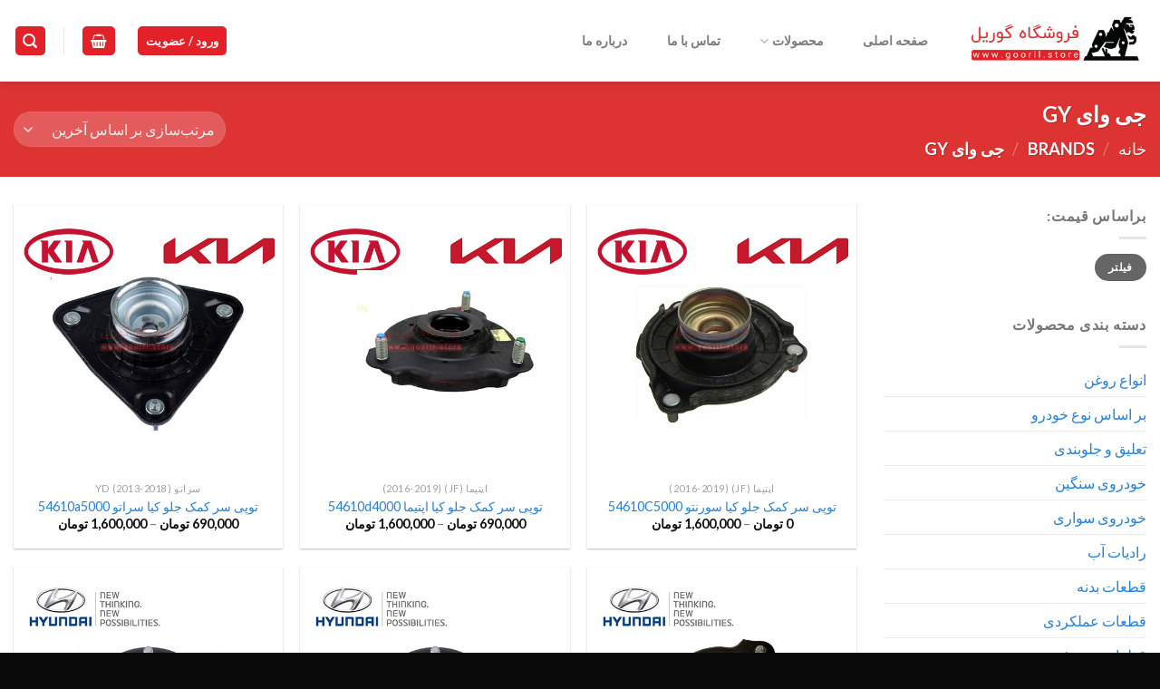

--- FILE ---
content_type: text/html; charset=UTF-8
request_url: https://gooril.store/product-brands/%D8%AC%DB%8C-%D9%88%D8%A7%DB%8C-gy/
body_size: 34568
content:
<!DOCTYPE html>
<!--[if IE 9 ]> <html dir="rtl" lang="fa-IR" prefix="og: https://ogp.me/ns#" class="ie9 loading-site no-js"> <![endif]-->
<!--[if IE 8 ]> <html dir="rtl" lang="fa-IR" prefix="og: https://ogp.me/ns#" class="ie8 loading-site no-js"> <![endif]-->
<!--[if (gte IE 9)|!(IE)]><!--><html dir="rtl" lang="fa-IR" prefix="og: https://ogp.me/ns#" class="loading-site no-js"> <!--<![endif]-->
<head><meta charset="UTF-8" /><script>if(navigator.userAgent.match(/MSIE|Internet Explorer/i)||navigator.userAgent.match(/Trident\/7\..*?rv:11/i)){var href=document.location.href;if(!href.match(/[?&]nowprocket/)){if(href.indexOf("?")==-1){if(href.indexOf("#")==-1){document.location.href=href+"?nowprocket=1"}else{document.location.href=href.replace("#","?nowprocket=1#")}}else{if(href.indexOf("#")==-1){document.location.href=href+"&nowprocket=1"}else{document.location.href=href.replace("#","&nowprocket=1#")}}}}</script><script>class RocketLazyLoadScripts{constructor(){this.v="1.2.3",this.triggerEvents=["keydown","mousedown","mousemove","touchmove","touchstart","touchend","wheel"],this.userEventHandler=this._triggerListener.bind(this),this.touchStartHandler=this._onTouchStart.bind(this),this.touchMoveHandler=this._onTouchMove.bind(this),this.touchEndHandler=this._onTouchEnd.bind(this),this.clickHandler=this._onClick.bind(this),this.interceptedClicks=[],window.addEventListener("pageshow",t=>{this.persisted=t.persisted}),window.addEventListener("DOMContentLoaded",()=>{this._preconnect3rdParties()}),this.delayedScripts={normal:[],async:[],defer:[]},this.trash=[],this.allJQueries=[]}_addUserInteractionListener(t){if(document.hidden){t._triggerListener();return}this.triggerEvents.forEach(e=>window.addEventListener(e,t.userEventHandler,{passive:!0})),window.addEventListener("touchstart",t.touchStartHandler,{passive:!0}),window.addEventListener("mousedown",t.touchStartHandler),document.addEventListener("visibilitychange",t.userEventHandler)}_removeUserInteractionListener(){this.triggerEvents.forEach(t=>window.removeEventListener(t,this.userEventHandler,{passive:!0})),document.removeEventListener("visibilitychange",this.userEventHandler)}_onTouchStart(t){"HTML"!==t.target.tagName&&(window.addEventListener("touchend",this.touchEndHandler),window.addEventListener("mouseup",this.touchEndHandler),window.addEventListener("touchmove",this.touchMoveHandler,{passive:!0}),window.addEventListener("mousemove",this.touchMoveHandler),t.target.addEventListener("click",this.clickHandler),this._renameDOMAttribute(t.target,"onclick","rocket-onclick"),this._pendingClickStarted())}_onTouchMove(t){window.removeEventListener("touchend",this.touchEndHandler),window.removeEventListener("mouseup",this.touchEndHandler),window.removeEventListener("touchmove",this.touchMoveHandler,{passive:!0}),window.removeEventListener("mousemove",this.touchMoveHandler),t.target.removeEventListener("click",this.clickHandler),this._renameDOMAttribute(t.target,"rocket-onclick","onclick"),this._pendingClickFinished()}_onTouchEnd(t){window.removeEventListener("touchend",this.touchEndHandler),window.removeEventListener("mouseup",this.touchEndHandler),window.removeEventListener("touchmove",this.touchMoveHandler,{passive:!0}),window.removeEventListener("mousemove",this.touchMoveHandler)}_onClick(t){t.target.removeEventListener("click",this.clickHandler),this._renameDOMAttribute(t.target,"rocket-onclick","onclick"),this.interceptedClicks.push(t),t.preventDefault(),t.stopPropagation(),t.stopImmediatePropagation(),this._pendingClickFinished()}_replayClicks(){window.removeEventListener("touchstart",this.touchStartHandler,{passive:!0}),window.removeEventListener("mousedown",this.touchStartHandler),this.interceptedClicks.forEach(t=>{t.target.dispatchEvent(new MouseEvent("click",{view:t.view,bubbles:!0,cancelable:!0}))})}_waitForPendingClicks(){return new Promise(t=>{this._isClickPending?this._pendingClickFinished=t:t()})}_pendingClickStarted(){this._isClickPending=!0}_pendingClickFinished(){this._isClickPending=!1}_renameDOMAttribute(t,e,r){t.hasAttribute&&t.hasAttribute(e)&&(event.target.setAttribute(r,event.target.getAttribute(e)),event.target.removeAttribute(e))}_triggerListener(){this._removeUserInteractionListener(this),"loading"===document.readyState?document.addEventListener("DOMContentLoaded",this._loadEverythingNow.bind(this)):this._loadEverythingNow()}_preconnect3rdParties(){let t=[];document.querySelectorAll("script[type=rocketlazyloadscript]").forEach(e=>{if(e.hasAttribute("src")){let r=new URL(e.src).origin;r!==location.origin&&t.push({src:r,crossOrigin:e.crossOrigin||"module"===e.getAttribute("data-rocket-type")})}}),t=[...new Map(t.map(t=>[JSON.stringify(t),t])).values()],this._batchInjectResourceHints(t,"preconnect")}async _loadEverythingNow(){this.lastBreath=Date.now(),this._delayEventListeners(this),this._delayJQueryReady(this),this._handleDocumentWrite(),this._registerAllDelayedScripts(),this._preloadAllScripts(),await this._loadScriptsFromList(this.delayedScripts.normal),await this._loadScriptsFromList(this.delayedScripts.defer),await this._loadScriptsFromList(this.delayedScripts.async);try{await this._triggerDOMContentLoaded(),await this._triggerWindowLoad()}catch(t){console.error(t)}window.dispatchEvent(new Event("rocket-allScriptsLoaded")),this._waitForPendingClicks().then(()=>{this._replayClicks()}),this._emptyTrash()}_registerAllDelayedScripts(){document.querySelectorAll("script[type=rocketlazyloadscript]").forEach(t=>{t.hasAttribute("data-rocket-src")?t.hasAttribute("async")&&!1!==t.async?this.delayedScripts.async.push(t):t.hasAttribute("defer")&&!1!==t.defer||"module"===t.getAttribute("data-rocket-type")?this.delayedScripts.defer.push(t):this.delayedScripts.normal.push(t):this.delayedScripts.normal.push(t)})}async _transformScript(t){return new Promise((await this._littleBreath(),navigator.userAgent.indexOf("Firefox/")>0||""===navigator.vendor)?e=>{let r=document.createElement("script");[...t.attributes].forEach(t=>{let e=t.nodeName;"type"!==e&&("data-rocket-type"===e&&(e="type"),"data-rocket-src"===e&&(e="src"),r.setAttribute(e,t.nodeValue))}),t.text&&(r.text=t.text),r.hasAttribute("src")?(r.addEventListener("load",e),r.addEventListener("error",e)):(r.text=t.text,e());try{t.parentNode.replaceChild(r,t)}catch(i){e()}}:async e=>{function r(){t.setAttribute("data-rocket-status","failed"),e()}try{let i=t.getAttribute("data-rocket-type"),n=t.getAttribute("data-rocket-src");t.text,i?(t.type=i,t.removeAttribute("data-rocket-type")):t.removeAttribute("type"),t.addEventListener("load",function r(){t.setAttribute("data-rocket-status","executed"),e()}),t.addEventListener("error",r),n?(t.removeAttribute("data-rocket-src"),t.src=n):t.src="data:text/javascript;base64,"+window.btoa(unescape(encodeURIComponent(t.text)))}catch(s){r()}})}async _loadScriptsFromList(t){let e=t.shift();return e&&e.isConnected?(await this._transformScript(e),this._loadScriptsFromList(t)):Promise.resolve()}_preloadAllScripts(){this._batchInjectResourceHints([...this.delayedScripts.normal,...this.delayedScripts.defer,...this.delayedScripts.async],"preload")}_batchInjectResourceHints(t,e){var r=document.createDocumentFragment();t.forEach(t=>{let i=t.getAttribute&&t.getAttribute("data-rocket-src")||t.src;if(i){let n=document.createElement("link");n.href=i,n.rel=e,"preconnect"!==e&&(n.as="script"),t.getAttribute&&"module"===t.getAttribute("data-rocket-type")&&(n.crossOrigin=!0),t.crossOrigin&&(n.crossOrigin=t.crossOrigin),t.integrity&&(n.integrity=t.integrity),r.appendChild(n),this.trash.push(n)}}),document.head.appendChild(r)}_delayEventListeners(t){let e={};function r(t,r){!function t(r){!e[r]&&(e[r]={originalFunctions:{add:r.addEventListener,remove:r.removeEventListener},eventsToRewrite:[]},r.addEventListener=function(){arguments[0]=i(arguments[0]),e[r].originalFunctions.add.apply(r,arguments)},r.removeEventListener=function(){arguments[0]=i(arguments[0]),e[r].originalFunctions.remove.apply(r,arguments)});function i(t){return e[r].eventsToRewrite.indexOf(t)>=0?"rocket-"+t:t}}(t),e[t].eventsToRewrite.push(r)}function i(t,e){let r=t[e];Object.defineProperty(t,e,{get:()=>r||function(){},set(i){t["rocket"+e]=r=i}})}r(document,"DOMContentLoaded"),r(window,"DOMContentLoaded"),r(window,"load"),r(window,"pageshow"),r(document,"readystatechange"),i(document,"onreadystatechange"),i(window,"onload"),i(window,"onpageshow")}_delayJQueryReady(t){let e;function r(r){if(r&&r.fn&&!t.allJQueries.includes(r)){r.fn.ready=r.fn.init.prototype.ready=function(e){return t.domReadyFired?e.bind(document)(r):document.addEventListener("rocket-DOMContentLoaded",()=>e.bind(document)(r)),r([])};let i=r.fn.on;r.fn.on=r.fn.init.prototype.on=function(){if(this[0]===window){function t(t){return t.split(" ").map(t=>"load"===t||0===t.indexOf("load.")?"rocket-jquery-load":t).join(" ")}"string"==typeof arguments[0]||arguments[0]instanceof String?arguments[0]=t(arguments[0]):"object"==typeof arguments[0]&&Object.keys(arguments[0]).forEach(e=>{let r=arguments[0][e];delete arguments[0][e],arguments[0][t(e)]=r})}return i.apply(this,arguments),this},t.allJQueries.push(r)}e=r}r(window.jQuery),Object.defineProperty(window,"jQuery",{get:()=>e,set(t){r(t)}})}async _triggerDOMContentLoaded(){this.domReadyFired=!0,await this._littleBreath(),document.dispatchEvent(new Event("rocket-DOMContentLoaded")),await this._littleBreath(),window.dispatchEvent(new Event("rocket-DOMContentLoaded")),await this._littleBreath(),document.dispatchEvent(new Event("rocket-readystatechange")),await this._littleBreath(),document.rocketonreadystatechange&&document.rocketonreadystatechange()}async _triggerWindowLoad(){await this._littleBreath(),window.dispatchEvent(new Event("rocket-load")),await this._littleBreath(),window.rocketonload&&window.rocketonload(),await this._littleBreath(),this.allJQueries.forEach(t=>t(window).trigger("rocket-jquery-load")),await this._littleBreath();let t=new Event("rocket-pageshow");t.persisted=this.persisted,window.dispatchEvent(t),await this._littleBreath(),window.rocketonpageshow&&window.rocketonpageshow({persisted:this.persisted})}_handleDocumentWrite(){let t=new Map;document.write=document.writeln=function(e){let r=document.currentScript;r||console.error("WPRocket unable to document.write this: "+e);let i=document.createRange(),n=r.parentElement,s=t.get(r);void 0===s&&(s=r.nextSibling,t.set(r,s));let a=document.createDocumentFragment();i.setStart(a,0),a.appendChild(i.createContextualFragment(e)),n.insertBefore(a,s)}}async _littleBreath(){Date.now()-this.lastBreath>45&&(await this._requestAnimFrame(),this.lastBreath=Date.now())}async _requestAnimFrame(){return document.hidden?new Promise(t=>setTimeout(t)):new Promise(t=>requestAnimationFrame(t))}_emptyTrash(){this.trash.forEach(t=>t.remove())}static run(){let t=new RocketLazyLoadScripts;t._addUserInteractionListener(t)}}RocketLazyLoadScripts.run();</script>
	
	<link rel="profile" href="http://gmpg.org/xfn/11" />
	<link rel="pingback" href="https://gooril.store/xmlrpc.php" />

	<script type="rocketlazyloadscript">(function(html){html.className = html.className.replace(/\bno-js\b/,'js')})(document.documentElement);</script>
	<style>img:is([sizes="auto" i], [sizes^="auto," i]) { contain-intrinsic-size: 3000px 1500px }</style>
	<link rel="preload" href="https://gooril.store/wp-content/plugins/rate-my-post/public/css/fonts/ratemypost.ttf" type="font/ttf" as="font" crossorigin="anonymous"><meta name="viewport" content="width=device-width, initial-scale=1, maximum-scale=1" />
<!-- بهینه‌سازی موتور جستجو توسط Rank Math PRO - https://rankmath.com/ -->
<title>جی وای GY Archives | فروشگاه گوریل</title><link rel="stylesheet" href="https://gooril.store/wp-content/cache/min/1/31cd0fe96fa5680cec735e8d4c6da353.css" media="all" data-minify="1" />
<meta name="robots" content="follow, index, max-snippet:-1, max-video-preview:-1, max-image-preview:large"/>
<link rel="canonical" href="https://gooril.store/product-brands/%d8%ac%db%8c-%d9%88%d8%a7%db%8c-gy/" />
<meta property="og:locale" content="fa_IR" />
<meta property="og:type" content="article" />
<meta property="og:title" content="جی وای GY Archives | فروشگاه گوریل" />
<meta property="og:url" content="https://gooril.store/product-brands/%d8%ac%db%8c-%d9%88%d8%a7%db%8c-gy/" />
<meta property="og:site_name" content="فروشگاه گوریل" />
<meta property="og:image" content="https://gooril.store/wp-content/uploads/2022/06/Untitled-1.jpg" />
<meta property="og:image:secure_url" content="https://gooril.store/wp-content/uploads/2022/06/Untitled-1.jpg" />
<meta property="og:image:width" content="1200" />
<meta property="og:image:height" content="630" />
<meta property="og:image:type" content="image/jpeg" />
<meta name="twitter:card" content="summary_large_image" />
<meta name="twitter:title" content="جی وای GY Archives | فروشگاه گوریل" />
<meta name="twitter:image" content="https://gooril.store/wp-content/uploads/2022/06/Untitled-1.jpg" />
<meta name="twitter:label1" content="محصولات" />
<meta name="twitter:data1" content="23" />
<script type="application/ld+json" class="rank-math-schema-pro">{"@context":"https://schema.org","@graph":[{"@type":"AutomotiveBusiness","@id":"https://gooril.store/#organization","name":"\u0641\u0631\u0648\u0634\u06af\u0627\u0647 \u06af\u0648\u0631\u06cc\u0644","url":"https://gooril.store","email":"info@gooril.store","logo":{"@type":"ImageObject","@id":"https://gooril.store/#logo","url":"https://gooril.store/wp-content/uploads/2022/05/gooril-logo.png","contentUrl":"https://gooril.store/wp-content/uploads/2022/05/gooril-logo.png","caption":"\u0641\u0631\u0648\u0634\u06af\u0627\u0647 \u06af\u0648\u0631\u06cc\u0644","inLanguage":"fa-IR","width":"300","height":"103"},"openingHours":["Monday,Tuesday,Wednesday,Thursday,Friday,Saturday,Sunday 09:00-17:00"],"image":{"@id":"https://gooril.store/#logo"}},{"@type":"WebSite","@id":"https://gooril.store/#website","url":"https://gooril.store","name":"\u0641\u0631\u0648\u0634\u06af\u0627\u0647 \u06af\u0648\u0631\u06cc\u0644","publisher":{"@id":"https://gooril.store/#organization"},"inLanguage":"fa-IR"},{"@type":"BreadcrumbList","@id":"https://gooril.store/product-brands/%d8%ac%db%8c-%d9%88%d8%a7%db%8c-gy/#breadcrumb","itemListElement":[{"@type":"ListItem","position":"1","item":{"@id":"https://gooril.store","name":"Home"}},{"@type":"ListItem","position":"2","item":{"@id":"https://gooril.store/product-brands/%d8%ac%db%8c-%d9%88%d8%a7%db%8c-gy/","name":"\u062c\u06cc \u0648\u0627\u06cc GY"}}]},{"@type":"CollectionPage","@id":"https://gooril.store/product-brands/%d8%ac%db%8c-%d9%88%d8%a7%db%8c-gy/#webpage","url":"https://gooril.store/product-brands/%d8%ac%db%8c-%d9%88%d8%a7%db%8c-gy/","name":"\u062c\u06cc \u0648\u0627\u06cc GY Archives | \u0641\u0631\u0648\u0634\u06af\u0627\u0647 \u06af\u0648\u0631\u06cc\u0644","isPartOf":{"@id":"https://gooril.store/#website"},"inLanguage":"fa-IR","breadcrumb":{"@id":"https://gooril.store/product-brands/%d8%ac%db%8c-%d9%88%d8%a7%db%8c-gy/#breadcrumb"}},{"@context":"https://schema.org/","@graph":[{"@type":"Product","name":"\u062a\u0648\u067e\u06cc \u0633\u0631 \u06a9\u0645\u06a9 \u062c\u0644\u0648 \u06a9\u06cc\u0627 \u0633\u0648\u0631\u0646\u062a\u0648 54610C5000 | \u0641\u0631\u0648\u0634\u06af\u0627\u0647 \u06af\u0648\u0631\u06cc\u0644","url":"https://gooril.store/product/%d8%aa%d9%88%d9%be%db%8c-%d8%b3%d8%b1-%da%a9%d9%85%da%a9-%d8%ac%d9%84%d9%88-%da%a9%db%8c%d8%a7-%d8%b3%d9%88%d8%b1%d9%86%d8%aa%d9%88/","@id":"https://gooril.store/product/%d8%aa%d9%88%d9%be%db%8c-%d8%b3%d8%b1-%da%a9%d9%85%da%a9-%d8%ac%d9%84%d9%88-%da%a9%db%8c%d8%a7-%d8%b3%d9%88%d8%b1%d9%86%d8%aa%d9%88/","description":"\u06cc\u06a9\u06cc \u0627\u0632 \u0645\u0647\u0645\u062a\u0631\u06cc\u0646 \u0628\u062e\u0634 \u0647\u0627\u06cc \u0645\u0648\u062c\u0648\u062f \u062f\u0631 \u0633\u06cc\u0633\u062a\u0645 \u062a\u0639\u0644\u06cc\u0642 \u062e\u0648\u062f\u0631\u0648 \u0645\u06cc \u0628\u0627\u0634\u062f \u06a9\u0647 \u0628\u0647 \u06a9\u0645\u06a9 \u0641\u0646\u0631 \u0645\u062a\u0635\u0644 \u0628\u0648\u062f\u0647 \u0648 \u062f\u0631 \u0642\u0633\u0645\u062a \u0628\u0627\u0644\u0627\u06cc\u06cc \u0622\u0646 \u0642\u0631\u0627\u0631 \u0645\u06cc \u06af\u06cc\u0631\u062f \u0627\u06cc\u0646 \u0645\u062d\u0635\u0648\u0644 \u0628\u0647 \u0635\u0648\u0631\u062a \u062f\u0648\u062a\u0627\u06cc\u06cc \u062f\u0631 \u062e\u0648\u062f\u0631\u0648 \u0647\u0627 \u0648\u062c\u0648\u062f \u062f\u0627\u0631\u0646\u062f \u0628\u0647 \u0637\u0648\u0631\u06cc \u06a9\u0647 \u0627\u06af\u0631 \u062a\u0648\u062c\u0647 \u06a9\u0646\u06cc\u062f \u0647\u0645\u0647 \u062e\u0648\u062f\u0631\u0648 \u0647\u0627 \u062f\u0648 \u0639\u062f\u062f \u062a\u0648\u067e\u06cc \u0633\u0631 \u06a9\u0645\u06a9 \u062f\u0627\u0631\u0646\u062f \u06a9\u0647 \u062f\u0631 \u0633\u06cc\u0633\u062a\u0645 \u062a\u0639\u0644\u06cc\u0642 \u0622\u0646 \u0647\u0627 \u0627\u06cc\u0641\u0627\u06cc \u0646\u0642\u0634 \u0645\u06cc \u06a9\u0646\u062f"},{"@type":"Product","name":"\u062a\u0648\u067e\u06cc \u0633\u0631 \u06a9\u0645\u06a9 \u062c\u0644\u0648 \u06a9\u06cc\u0627 \u0627\u067e\u062a\u06cc\u0645\u0627 54610d4000 | \u0641\u0631\u0648\u0634\u06af\u0627\u0647 \u06af\u0648\u0631\u06cc\u0644","url":"https://gooril.store/product/%d8%aa%d9%88%d9%be%db%8c-%d8%b3%d8%b1-%da%a9%d9%85%da%a9-%d8%ac%d9%84%d9%88-%da%a9%db%8c%d8%a7-%d8%a7%d9%be%d8%aa%db%8c%d9%85%d8%a7-2/","@id":"https://gooril.store/product/%d8%aa%d9%88%d9%be%db%8c-%d8%b3%d8%b1-%da%a9%d9%85%da%a9-%d8%ac%d9%84%d9%88-%da%a9%db%8c%d8%a7-%d8%a7%d9%be%d8%aa%db%8c%d9%85%d8%a7-2/","description":"\u062a\u0648\u067e\u06cc \u0633\u0631 \u06a9\u0645\u06a9 \u062c\u0644\u0648 \u06a9\u06cc\u0627 \u0627\u067e\u062a\u06cc\u0645\u0627 jf\u00a0\u0628\u0631\u0646\u062f \u062c\u0646\u06cc\u0648\u0646 \u0648 \u06cc\u0648\u06a9\u06cc\u0648 \u0648 ..."},{"@type":"Product","name":"\u062a\u0648\u067e\u06cc \u0633\u0631 \u06a9\u0645\u06a9 \u062c\u0644\u0648 \u06a9\u06cc\u0627 \u0633\u0631\u0627\u062a\u0648 54610a5000 | \u0641\u0631\u0648\u0634\u06af\u0627\u0647 \u06af\u0648\u0631\u06cc\u0644","url":"https://gooril.store/product/%d8%aa%d9%88%d9%be%db%8c-%d8%b3%d8%b1-%da%a9%d9%85%da%a9-%d8%ac%d9%84%d9%88-%da%a9%db%8c%d8%a7-%d8%b3%d8%b1%d8%a7%d8%aa%d9%88-3/","@id":"https://gooril.store/product/%d8%aa%d9%88%d9%be%db%8c-%d8%b3%d8%b1-%da%a9%d9%85%da%a9-%d8%ac%d9%84%d9%88-%da%a9%db%8c%d8%a7-%d8%b3%d8%b1%d8%a7%d8%aa%d9%88-3/","description":"\u062a\u0648\u067e\u06cc \u0633\u0631 \u06a9\u0645\u06a9 \u062c\u0644\u0648 \u06a9\u06cc\u0627 \u0633\u0631\u0627\u062a\u0648 2014\u00a0 \u0628\u0631\u0646\u062f \u062c\u0646\u06cc\u0648\u0646 \u0648 \u06cc\u0648\u06a9\u06cc\u0648 \u0648 ..."},{"@type":"Product","name":"\u062a\u0648\u067e\u06cc \u0633\u0631 \u06a9\u0645\u06a9 \u062c\u0644\u0648 \u0647\u06cc\u0648\u0646\u062f\u0627 \u0627\u0644\u0646\u062a\u0631\u0627 54610f2000 | \u0641\u0631\u0648\u0634\u06af\u0627\u0647 \u06af\u0648\u0631\u06cc\u0644","url":"https://gooril.store/product/%d8%aa%d9%88%d9%be%db%8c-%d8%b3%d8%b1-%da%a9%d9%85%da%a9-%d8%ac%d9%84%d9%88-%d9%87%db%8c%d9%88%d9%86%d8%af%d8%a7-%d8%a7%d9%84%d9%86%d8%aa%d8%b1%d8%a7-2/","@id":"https://gooril.store/product/%d8%aa%d9%88%d9%be%db%8c-%d8%b3%d8%b1-%da%a9%d9%85%da%a9-%d8%ac%d9%84%d9%88-%d9%87%db%8c%d9%88%d9%86%d8%af%d8%a7-%d8%a7%d9%84%d9%86%d8%aa%d8%b1%d8%a7-2/","description":"\u062a\u0648\u067e\u06cc \u0633\u0631 \u06a9\u0645\u06a9 \u062c\u0644\u0648 \u0647\u06cc\u0648\u0646\u062f\u0627 \u0627\u0644\u0646\u062a\u0631\u0627 \u0628\u0631\u0646\u062f \u062c\u0646\u06cc\u0648\u0646 \u0648 \u06cc\u0648\u06a9\u06cc\u0648 \u0648 ..."},{"@type":"Product","name":"\u062a\u0648\u067e\u06cc \u0633\u0631 \u06a9\u0645\u06a9 \u062c\u0644\u0648 \u0647\u06cc\u0648\u0646\u062f\u0627 \u0633\u0648\u0646\u0627\u062a\u0627 546303l000 | \u0641\u0631\u0648\u0634\u06af\u0627\u0647 \u06af\u0648\u0631\u06cc\u0644","url":"https://gooril.store/product/%d8%aa%d9%88%d9%be%db%8c-%d8%b3%d8%b1-%da%a9%d9%85%da%a9-%d8%ac%d9%84%d9%88-%d9%87%db%8c%d9%88%d9%86%d8%af%d8%a7-%d8%b3%d9%88%d9%86%d8%a7%d8%aa%d8%a7-2/","@id":"https://gooril.store/product/%d8%aa%d9%88%d9%be%db%8c-%d8%b3%d8%b1-%da%a9%d9%85%da%a9-%d8%ac%d9%84%d9%88-%d9%87%db%8c%d9%88%d9%86%d8%af%d8%a7-%d8%b3%d9%88%d9%86%d8%a7%d8%aa%d8%a7-2/","description":"\u062a\u0648\u067e\u06cc \u0633\u0631 \u06a9\u0645\u06a9 \u062c\u0644\u0648 \u0633\u0648\u0646\u0627\u062a\u0627 nf \u0628\u0631\u0646\u062f \u062c\u0646\u06cc\u0648\u0646 \u0648 \u06cc\u0648\u06a9\u06cc\u0648 \u0648 ..."},{"@type":"Product","name":"\u062a\u0648\u067e\u06cc \u0633\u0631 \u06a9\u0645\u06a9 \u062c\u0644\u0648 \u0647\u06cc\u0648\u0646\u062f\u0627 \u0622\u0632\u0631\u0627 546303l000 | \u0641\u0631\u0648\u0634\u06af\u0627\u0647 \u06af\u0648\u0631\u06cc\u0644","url":"https://gooril.store/product/%d8%aa%d9%88%d9%be%db%8c-%d8%b3%d8%b1-%da%a9%d9%85%da%a9-%d8%ac%d9%84%d9%88-%d9%87%db%8c%d9%88%d9%86%d8%af%d8%a7-%d8%a2%d8%b2%d8%b1%d8%a7/","@id":"https://gooril.store/product/%d8%aa%d9%88%d9%be%db%8c-%d8%b3%d8%b1-%da%a9%d9%85%da%a9-%d8%ac%d9%84%d9%88-%d9%87%db%8c%d9%88%d9%86%d8%af%d8%a7-%d8%a2%d8%b2%d8%b1%d8%a7/","description":"\u062a\u0648\u067e\u06cc \u0633\u0631 \u06a9\u0645\u06a9 \u062c\u0644\u0648 \u0647\u06cc\u0648\u0646\u062f\u0627 \u0622\u0632\u0631\u0627 \u0628\u0631\u0646\u062f \u062c\u0646\u06cc\u0648\u0646 \u0648 \u06cc\u0648\u06a9\u06cc\u0648 \u0648 ..."},{"@type":"Product","name":"\u0628\u0644\u0628\u0631\u06cc\u0646\u06af \u0686\u0631\u062e \u062c\u0644\u0648 \u06a9\u06cc\u0627 \u0627\u0633\u067e\u0631\u062a\u06cc\u062c 5271026530 | \u0641\u0631\u0648\u0634\u06af\u0627\u0647 \u06af\u0648\u0631\u06cc\u0644","url":"https://gooril.store/product/%d8%a8%d9%84%d8%a8%d8%b1%db%8c%d9%86%da%af-%da%86%d8%b1%d8%ae-%d8%ac%d9%84%d9%88-%da%a9%db%8c%d8%a7-%d8%a7%d8%b3%d9%be%d8%b1%d8%aa%db%8c%d8%ac/","@id":"https://gooril.store/product/%d8%a8%d9%84%d8%a8%d8%b1%db%8c%d9%86%da%af-%da%86%d8%b1%d8%ae-%d8%ac%d9%84%d9%88-%da%a9%db%8c%d8%a7-%d8%a7%d8%b3%d9%be%d8%b1%d8%aa%db%8c%d8%ac/","description":"\u200e \u0642\u0637\u0639\u0647 \u0627\u06cc \u0627\u0633\u062a \u06a9\u0647 \u062f\u0631 \u0628\u0633\u06cc\u0627\u0631\u06cc \u0627\u0632 \u0642\u0637\u0639\u0627\u062a \u0635\u0646\u0639\u062a\u06cc \u0627\u0632\u00a0 \u062c\u0645\u0644\u0647 \u062e\u0648\u062f\u0631\u0648 \u0648\u062c\u0648\u062f \u062f\u0627\u0631\u062f \u062f\u0631 \u062d\u0642\u06cc\u0642\u062a \u0646\u0648\u0639\u06cc \u0686\u0631\u062e \u062f\u0646\u062f\u0647 \u0686\u0631\u062e\u0634\u06cc \u0627\u0633\u062a \u06a9\u0647 \u0641\u0639\u0627\u0644\u06cc\u062a \u0627\u06cc\u0646 \u0642\u0637\u0639\u0647 \u0628\u0627 \u0633\u0627\u06cc\u0631 \u062a\u0648\u0644\u06cc\u062f\u0627\u062a \u0645\u062a\u0641\u0627\u0648\u062a \u0627\u0633\u062a \u0648 \u0628\u0647 \u0648\u062c\u0648\u062f \u0622\u0645\u062f\u0646 \u0627\u06cc\u0631\u0627\u062f \u0648 \u062e\u0631\u0627\u0628\u06cc \u062f\u0631 \u0622\u0646 \u0628\u0627\u0639\u062b \u0628\u0631\u0648\u0632 \u0645\u0634\u06a9\u0644\u0627\u062a\u06cc \u0628\u0631\u0627\u06cc \u062e\u0648\u062f\u0631\u0648 \u0648 \u0633\u0631\u0646\u0634\u06cc\u0646\u0627\u0646 \u0645\u06cc \u0634\u0648\u062f"},{"@type":"Product","name":"\u0628\u0644\u0628\u0631\u06cc\u0646\u06af \u0686\u0631\u062e \u062c\u0644\u0648 \u0647\u06cc\u0648\u0646\u062f\u0627 \u062a\u0648\u0633\u0627\u0646 5271026530 | \u0641\u0631\u0648\u0634\u06af\u0627\u0647 \u06af\u0648\u0631\u06cc\u0644","url":"https://gooril.store/product/%d8%a8%d9%84%d8%a8%d8%b1%db%8c%d9%86%da%af-%da%86%d8%b1%d8%ae-%d8%ac%d9%84%d9%88-%d9%87%db%8c%d9%88%d9%86%d8%af%d8%a7-%d8%aa%d9%88%d8%b3%d8%a7%d9%86-2/","@id":"https://gooril.store/product/%d8%a8%d9%84%d8%a8%d8%b1%db%8c%d9%86%da%af-%da%86%d8%b1%d8%ae-%d8%ac%d9%84%d9%88-%d9%87%db%8c%d9%88%d9%86%d8%af%d8%a7-%d8%aa%d9%88%d8%b3%d8%a7%d9%86-2/","description":"\u0628\u0644\u0628\u0631\u06cc\u0646\u06af \u0686\u0631\u062e \u062c\u0644\u0648 \u0647\u06cc\u0648\u0646\u062f\u0627 \u062a\u0648\u0633\u0627\u0646 \u0628\u0631\u0646\u0630 \u06cc\u0648\u06a9\u06cc\u0648 \u062c\u0646\u06cc\u0648\u0646 \u0648 ...."},{"@type":"Product","name":"\u062a\u0648\u067e\u06cc \u0633\u0631 \u06a9\u0645\u06a9 \u062c\u0644\u0648 \u0647\u06cc\u0648\u0646\u062f\u0627 \u0627\u06a9\u0633\u0646\u062a 546111J000 | \u0641\u0631\u0648\u0634\u06af\u0627\u0647 \u06af\u0648\u0631\u06cc\u0644","url":"https://gooril.store/product/%d8%aa%d9%88%d9%be%db%8c-%d8%b3%d8%b1-%da%a9%d9%85%da%a9-%d8%ac%d9%84%d9%88-%d9%87%db%8c%d9%88%d9%86%d8%af%d8%a7-%d8%a7%da%a9%d8%b3%d9%86%d8%aa/","@id":"https://gooril.store/product/%d8%aa%d9%88%d9%be%db%8c-%d8%b3%d8%b1-%da%a9%d9%85%da%a9-%d8%ac%d9%84%d9%88-%d9%87%db%8c%d9%88%d9%86%d8%af%d8%a7-%d8%a7%da%a9%d8%b3%d9%86%d8%aa/","description":"\u062a\u0648\u067e\u06cc \u0633\u0631 \u06a9\u0645\u06a9 \u062c\u0644\u0648 \u0647\u06cc\u0648\u0646\u062f\u0627 \u00a0\u0627\u06a9\u0633\u0646\u062a \u0628\u0631\u0646\u062f \u062c\u0646\u06cc\u0648\u0646 \u0648 \u06cc\u0648\u06a9\u06cc\u0648 \u0648 ..."},{"@type":"Product","name":"\u062a\u0648\u067e\u06cc \u0633\u0631 \u06a9\u0645\u06a9 \u062c\u0644\u0648 \u0647\u06cc\u0648\u0646\u062f\u0627 \u0627\u06cc 20 546111J000 | \u0641\u0631\u0648\u0634\u06af\u0627\u0647 \u06af\u0648\u0631\u06cc\u0644","url":"https://gooril.store/product/%d8%aa%d9%88%d9%be%db%8c-%d8%b3%d8%b1-%da%a9%d9%85%da%a9-%d8%ac%d9%84%d9%88-%d9%87%db%8c%d9%88%d9%86%d8%af%d8%a7-%d8%a7%db%8c-20/","@id":"https://gooril.store/product/%d8%aa%d9%88%d9%be%db%8c-%d8%b3%d8%b1-%da%a9%d9%85%da%a9-%d8%ac%d9%84%d9%88-%d9%87%db%8c%d9%88%d9%86%d8%af%d8%a7-%d8%a7%db%8c-20/","description":"\u062a\u0648\u067e\u06cc \u0633\u0631 \u06a9\u0645\u06a9 \u062c\u0644\u0648 \u0647\u06cc\u0648\u0646\u062f\u0627 i20 \u0628\u0631\u0646\u062f \u062c\u0646\u06cc\u0648\u0646 \u0648 \u06cc\u0648\u06a9\u06cc\u0648 \u0648 ..."},{"@type":"Product","name":"\u062a\u0648\u067e\u06cc \u0633\u0631 \u06a9\u0645\u06a9 \u062c\u0644\u0648 \u0647\u06cc\u0648\u0646\u062f\u0627 \u0633\u0648\u0646\u0627\u062a\u0627 \u0647\u06cc\u0628\u0631\u06cc\u062f 54610E6000 | \u0641\u0631\u0648\u0634\u06af\u0627\u0647 \u06af\u0648\u0631\u06cc\u0644","url":"https://gooril.store/product/%d8%aa%d9%88%d9%be%db%8c-%d8%b3%d8%b1-%da%a9%d9%85%da%a9-%d8%ac%d9%84%d9%88-%d9%87%db%8c%d9%88%d9%86%d8%af%d8%a7-%d8%b3%d9%88%d9%86%d8%a7%d8%aa%d8%a7-%d9%87%db%8c%d8%a8%d8%b1%db%8c%d8%af/","@id":"https://gooril.store/product/%d8%aa%d9%88%d9%be%db%8c-%d8%b3%d8%b1-%da%a9%d9%85%da%a9-%d8%ac%d9%84%d9%88-%d9%87%db%8c%d9%88%d9%86%d8%af%d8%a7-%d8%b3%d9%88%d9%86%d8%a7%d8%aa%d8%a7-%d9%87%db%8c%d8%a8%d8%b1%db%8c%d8%af/","description":"\u062a\u0648\u067e\u06cc \u0633\u0631 \u06a9\u0645\u06a9 \u062c\u0644\u0648 \u0628\u0631\u0646\u062f \u0647\u06cc\u0648\u0646\u062f\u0627 \u0633\u0648\u0646\u0627\u062a\u0627 \u0647\u06cc\u0628\u0631\u06cc\u062f \u062c\u0646\u06cc\u0648\u0646 \u0648 \u06cc\u0648\u06a9\u06cc\u0648 \u0648 ..."},{"@type":"Product","name":"\u062a\u0648\u067e\u06cc \u0633\u0631 \u06a9\u0645\u06a9 \u062c\u0644\u0648 \u06a9\u06cc\u0627 \u0627\u0633\u067e\u0648\u0631\u062a\u06cc\u062c 54610D3000 | \u0641\u0631\u0648\u0634\u06af\u0627\u0647 \u06af\u0648\u0631\u06cc\u0644","url":"https://gooril.store/product/%d8%aa%d9%88%d9%be%db%8c-%d8%b3%d8%b1-%da%a9%d9%85%da%a9-%d8%ac%d9%84%d9%88-%da%a9%db%8c%d8%a7-%d8%a7%d8%b3%d9%be%d9%88%d8%b1%d8%aa%db%8c%d8%ac/","@id":"https://gooril.store/product/%d8%aa%d9%88%d9%be%db%8c-%d8%b3%d8%b1-%da%a9%d9%85%da%a9-%d8%ac%d9%84%d9%88-%da%a9%db%8c%d8%a7-%d8%a7%d8%b3%d9%be%d9%88%d8%b1%d8%aa%db%8c%d8%ac/","description":"\u062a\u0648\u067e\u06cc \u0633\u0631 \u06a9\u0645\u06a9 \u062c\u0644\u0648 \u06a9\u06cc\u0627 \u0627\u0633\u067e\u0631\u062a\u06cc\u062c QL \u0628\u0631\u0646\u062f \u062c\u0646\u06cc\u0648\u0646 \u0648 \u06cc\u0648\u06a9\u06cc\u0648 \u0648 ..."},{"@type":"Product","name":"\u062a\u0648\u067e\u06cc \u0633\u0631 \u06a9\u0645\u06a9 \u062c\u0644\u0648 \u0647\u06cc\u0648\u0646\u062f\u0627 \u062a\u0648\u0633\u0627\u0646 54610D3000 | \u0641\u0631\u0648\u0634\u06af\u0627\u0647 \u06af\u0648\u0631\u06cc\u0644","url":"https://gooril.store/product/%d8%aa%d9%88%d9%be%db%8c-%d8%b3%d8%b1-%da%a9%d9%85%da%a9-%d8%ac%d9%84%d9%88-%d9%87%db%8c%d9%88%d9%86%d8%af%d8%a7-%d8%aa%d9%88%d8%b3%d8%a7%d9%86-tl/","@id":"https://gooril.store/product/%d8%aa%d9%88%d9%be%db%8c-%d8%b3%d8%b1-%da%a9%d9%85%da%a9-%d8%ac%d9%84%d9%88-%d9%87%db%8c%d9%88%d9%86%d8%af%d8%a7-%d8%aa%d9%88%d8%b3%d8%a7%d9%86-tl/","description":"\u062a\u0648\u067e\u06cc \u0633\u0631 \u06a9\u0645\u06a9 \u062c\u0644\u0648 \u0647\u06cc\u0648\u0646\u062f\u0627 \u062a\u0648\u0633\u0627\u0646 TL \u0628\u0631\u0646\u062f \u062c\u0646\u06cc\u0648\u0646 \u0648 \u06cc\u0648\u06a9\u06cc\u0648 \u0648 ..."},{"@type":"Product","name":"\u062a\u0648\u067e\u06cc \u0633\u0631 \u06a9\u0645\u06a9 \u062c\u0644\u0648 \u0647\u06cc\u0648\u0646\u062f\u0627 \u0633\u0648\u0646\u0627\u062a\u0627 54610C1000 | \u0641\u0631\u0648\u0634\u06af\u0627\u0647 \u06af\u0648\u0631\u06cc\u0644","url":"https://gooril.store/product/%d8%aa%d9%88%d9%be%db%8c-%d8%b3%d8%b1-%da%a9%d9%85%da%a9-%d8%ac%d9%84%d9%88-%d9%87%db%8c%d9%88%d9%86%d8%af%d8%a7-%d8%b3%d8%a7%d9%86%d8%a7%d8%aa%d8%a7/","@id":"https://gooril.store/product/%d8%aa%d9%88%d9%be%db%8c-%d8%b3%d8%b1-%da%a9%d9%85%da%a9-%d8%ac%d9%84%d9%88-%d9%87%db%8c%d9%88%d9%86%d8%af%d8%a7-%d8%b3%d8%a7%d9%86%d8%a7%d8%aa%d8%a7/","description":"\u062a\u0648\u067e\u06cc \u0633\u0631 \u06a9\u0645\u06a9 \u062c\u0644\u0648 \u0647\u06cc\u0648\u0646\u062f\u0627 \u0633\u0648\u0646\u0627\u062a\u0627 \u0647\u06cc\u0628\u0631\u06cc\u062f \u0628\u0631\u0646\u062f \u062c\u0646\u06cc\u0648\u0646 \u0648 \u06cc\u0648\u06a9\u06cc\u0648 \u0648 ..."},{"@type":"Product","name":"\u062a\u0648\u067e\u06cc \u0633\u0631 \u06a9\u0645\u06a9 \u062c\u0644\u0648 \u0647\u06cc\u0648\u0646\u062f\u0627 \u0633\u0648\u0646\u0627\u062a\u0627 54610C1000- LF | \u0641\u0631\u0648\u0634\u06af\u0627\u0647 \u06af\u0648\u0631\u06cc\u0644","url":"https://gooril.store/product/%d8%aa%d9%88%d9%be%db%8c-%d8%b3%d8%b1-%da%a9%d9%85%da%a9-%d8%ac%d9%84%d9%88-%d8%b3%d9%88%d9%86%d8%a7%d8%aa%d8%a7/","@id":"https://gooril.store/product/%d8%aa%d9%88%d9%be%db%8c-%d8%b3%d8%b1-%da%a9%d9%85%da%a9-%d8%ac%d9%84%d9%88-%d8%b3%d9%88%d9%86%d8%a7%d8%aa%d8%a7/","description":"\u062a\u0648\u067e\u06cc \u0633\u0631 \u06a9\u0645\u06a9 \u062c\u0644\u0648 \u0647\u06cc\u0648\u0646\u062f\u0627 \u0633\u0648\u0646\u0627\u062a\u0627 \u0628\u0631\u0646\u062f \u062c\u0646\u06cc\u0648\u0646 \u0648 \u06cc\u0648\u06a9\u06cc\u0648 \u0648 ..."},{"@type":"Product","name":"\u062a\u0648\u067e\u06cc \u0633\u0631 \u06a9\u0645\u06a9 \u062c\u0644\u0648 \u06a9\u06cc\u0627 \u0633\u0631\u0627\u062a\u0648 546103X200 | \u0641\u0631\u0648\u0634\u06af\u0627\u0647 \u06af\u0648\u0631\u06cc\u0644","url":"https://gooril.store/product/%d8%aa%d9%88%d9%be%db%8c-%d8%b3%d8%b1-%da%a9%d9%85%da%a9-%d8%ac%d9%84%d9%88-%da%a9%db%8c%d8%a7-%d8%b3%d8%b1%d8%a7%d8%aa%d9%88/","@id":"https://gooril.store/product/%d8%aa%d9%88%d9%be%db%8c-%d8%b3%d8%b1-%da%a9%d9%85%da%a9-%d8%ac%d9%84%d9%88-%da%a9%db%8c%d8%a7-%d8%b3%d8%b1%d8%a7%d8%aa%d9%88/","description":"\u062a\u0648\u067e\u06cc \u0633\u0631 \u06a9\u0645\u06a9 \u062c\u0644\u0648 \u06a9\u06cc\u0627 \u0633\u0631\u0627\u062a\u0648 \u0628\u0631\u0646\u062f \u062c\u0646\u06cc\u0648\u0646 \u0648 \u06cc\u0648\u06a9\u06cc\u0648 \u0648 ..."},{"@type":"Product","name":"\u062a\u0648\u067e\u06cc \u0633\u0631 \u06a9\u0645\u06a9 \u062c\u0644\u0648 \u0647\u06cc\u0648\u0646\u062f\u0627 \u0627\u0644\u0646\u062a\u0631\u0627 546103X200 | \u0641\u0631\u0648\u0634\u06af\u0627\u0647 \u06af\u0648\u0631\u06cc\u0644","url":"https://gooril.store/product/%d8%aa%d9%88%d9%be%db%8c-%d8%b3%d8%b1-%da%a9%d9%85%da%a9-%d8%ac%d9%84%d9%88-%d9%87%db%8c%d9%88%d9%86%d8%af%d8%a7-%d8%a7%d9%84%d9%86%d8%aa%d8%b1%d8%a7/","@id":"https://gooril.store/product/%d8%aa%d9%88%d9%be%db%8c-%d8%b3%d8%b1-%da%a9%d9%85%da%a9-%d8%ac%d9%84%d9%88-%d9%87%db%8c%d9%88%d9%86%d8%af%d8%a7-%d8%a7%d9%84%d9%86%d8%aa%d8%b1%d8%a7/","description":"\u062a\u0648\u067e\u06cc \u0633\u0631 \u06a9\u0645\u06a9 \u062c\u0644\u0648 \u0647\u06cc\u0648\u0646\u062f\u0627 \u0627\u0644\u0646\u062a\u0631\u0627 \u0628\u0631\u0646\u062f \u062c\u0646\u06cc\u0648\u0646 \u0648 \u06cc\u0648\u06a9\u06cc\u0648 \u0648 ..."},{"@type":"Product","name":"\u062a\u0648\u067e\u06cc \u0633\u0631 \u06a9\u0645\u06a9 \u062c\u0644\u0648 \u0647\u06cc\u0648\u0646\u062f\u0627 \u0633\u0627\u0646\u062a\u0627\u0641\u0647 546102W000 | \u0641\u0631\u0648\u0634\u06af\u0627\u0647 \u06af\u0648\u0631\u06cc\u0644","url":"https://gooril.store/product/%d8%aa%d9%88%d9%be%db%8c-%d8%b3%d8%b1-%da%a9%d9%85%da%a9-%d8%ac%d9%84%d9%88-%d9%87%db%8c%d9%88%d9%86%d8%af%d8%a7-%d8%b3%d8%a7%d9%86%d8%aa%d8%a7%d9%81%d9%87-3/","@id":"https://gooril.store/product/%d8%aa%d9%88%d9%be%db%8c-%d8%b3%d8%b1-%da%a9%d9%85%da%a9-%d8%ac%d9%84%d9%88-%d9%87%db%8c%d9%88%d9%86%d8%af%d8%a7-%d8%b3%d8%a7%d9%86%d8%aa%d8%a7%d9%81%d9%87-3/","description":"\u062a\u0648\u067e\u06cc \u0633\u0631 \u06a9\u0645\u06a9 \u062c\u0644\u0648 \u0647\u06cc\u0648\u0646\u062f\u0627 \u0633\u0627\u0646\u062a\u0627\u0641\u0647 \u0628\u0631\u0646\u062f \u062c\u0646\u06cc\u0648\u0646 \u0648 \u06cc\u0648\u06a9\u06cc\u0648 \u0648 ..."},{"@type":"Product","name":"\u062a\u0648\u067e\u06cc \u0633\u0631 \u06a9\u0645\u06a9 \u062c\u0644\u0648 \u06a9\u06cc\u0627 \u0627\u067e\u062a\u06cc\u0645\u0627 546102T000 | \u0641\u0631\u0648\u0634\u06af\u0627\u0647 \u06af\u0648\u0631\u06cc\u0644","url":"https://gooril.store/product/%d8%aa%d9%88%d9%be%db%8c-%d8%b3%d8%b1-%da%a9%d9%85%da%a9-%d8%ac%d9%84%d9%88-%da%a9%db%8c%d8%a7-%d8%a7%d9%be%d8%aa%db%8c%d9%85%d8%a7/","@id":"https://gooril.store/product/%d8%aa%d9%88%d9%be%db%8c-%d8%b3%d8%b1-%da%a9%d9%85%da%a9-%d8%ac%d9%84%d9%88-%da%a9%db%8c%d8%a7-%d8%a7%d9%be%d8%aa%db%8c%d9%85%d8%a7/","description":"\u062a\u0648\u067e\u06cc \u0633\u0631 \u06a9\u0645\u06a9 \u062c\u0644\u0648 \u0627\u067e\u062a\u06cc\u0645\u0627 \u0628\u0631\u0646\u062f \u062c\u0646\u06cc\u0648\u0646 \u0648 \u06cc\u0648\u06a9\u06cc\u0648 \u0648 ..."},{"@type":"Product","name":"\u062a\u0648\u067e\u06cc \u0633\u0631 \u06a9\u0645\u06a9 \u062c\u0644\u0648 \u0647\u06cc\u0648\u0646\u062f\u0627 \u0633\u0648\u0646\u0627\u062a\u0627 546102T000 | \u0641\u0631\u0648\u0634\u06af\u0627\u0647 \u06af\u0648\u0631\u06cc\u0644","url":"https://gooril.store/product/%d8%aa%d9%88%d9%be%db%8c-%d8%b3%d8%b1-%da%a9%d9%85%da%a9-%d8%ac%d9%84%d9%88-%d9%87%db%8c%d9%88%d9%86%d8%af%d8%a7-%d8%b3%d9%88%d9%86%d8%a7%d8%aa%d8%a7/","@id":"https://gooril.store/product/%d8%aa%d9%88%d9%be%db%8c-%d8%b3%d8%b1-%da%a9%d9%85%da%a9-%d8%ac%d9%84%d9%88-%d9%87%db%8c%d9%88%d9%86%d8%af%d8%a7-%d8%b3%d9%88%d9%86%d8%a7%d8%aa%d8%a7/","description":"\u062a\u0648\u067e\u06cc \u0633\u0631 \u06a9\u0645\u06a9 \u062c\u0644\u0648 \u0633\u0648\u0646\u0627\u062a\u0627 \u00a0\u0628\u0631\u0646\u062f \u062c\u0646\u06cc\u0648\u0646 \u0648 \u06cc\u0648\u06a9\u06cc\u0648"},{"@type":"Product","name":"\u062a\u0648\u067e\u06cc \u0633\u0631 \u06a9\u0645\u06a9 \u062c\u0644\u0648 \u0647\u06cc\u0648\u0646\u062f\u0627 \u0627\u0632\u0631\u0627 546102T000 | \u0641\u0631\u0648\u0634\u06af\u0627\u0647 \u06af\u0648\u0631\u06cc\u0644","url":"https://gooril.store/product/%d8%aa%d9%88%d9%be%db%8c-%d8%b3%d8%b1-%da%a9%d9%85%da%a9-%d8%ac%d9%84%d9%88-%d9%87%db%8c%d9%88%d9%86%d8%af%d8%a7-%d8%a7%d8%b2%d8%b1%d8%a7/","@id":"https://gooril.store/product/%d8%aa%d9%88%d9%be%db%8c-%d8%b3%d8%b1-%da%a9%d9%85%da%a9-%d8%ac%d9%84%d9%88-%d9%87%db%8c%d9%88%d9%86%d8%af%d8%a7-%d8%a7%d8%b2%d8%b1%d8%a7/","description":"\u062a\u0648\u067e\u06cc \u0633\u0631 \u06a9\u0645\u06a9 \u062c\u0644\u0648 \u0627\u0632\u0631\u0627 \u0628\u0631\u0646\u062f \u062c\u0646\u06cc\u0648\u0646 \u0648 \u06cc\u0648\u06a9\u06cc\u0648 \u0648 ..."},{"@type":"Product","name":"\u062a\u0648\u067e\u06cc \u0633\u0631 \u06a9\u0645\u06a9 \u062c\u0644\u0648 \u0647\u06cc\u0648\u0646\u062f\u0627 \u0633\u0627\u0646\u062a\u0627\u0641\u0647 546102B500 | \u0641\u0631\u0648\u0634\u06af\u0627\u0647 \u06af\u0648\u0631\u06cc\u0644","url":"https://gooril.store/product/%d8%aa%d9%88%d9%be%db%8c-%d8%b3%d8%b1-%da%a9%d9%85%da%a9-%d8%ac%d9%84%d9%88-%d9%87%db%8c%d9%88%d9%86%d8%af%d8%a7-%d8%b3%d8%a7%d9%86%d8%aa%d8%a7%d9%81%d9%87-2/","@id":"https://gooril.store/product/%d8%aa%d9%88%d9%be%db%8c-%d8%b3%d8%b1-%da%a9%d9%85%da%a9-%d8%ac%d9%84%d9%88-%d9%87%db%8c%d9%88%d9%86%d8%af%d8%a7-%d8%b3%d8%a7%d9%86%d8%aa%d8%a7%d9%81%d9%87-2/","description":"\u062a\u0648\u067e\u06cc \u0633\u0631 \u06a9\u0645\u06a9 \u062c\u0644\u0648 \u0633\u0627\u0646\u062a\u0627\u0641\u0647 3500 \u0628\u0631\u0646\u062f \u062c\u0646\u06cc\u0648\u0646 \u0648 \u06cc\u0648\u06a9\u06cc\u0648 \u0648 ..."},{"@type":"Product","name":"\u062a\u0648\u067e\u06cc \u0633\u0631 \u06a9\u0645\u06a9 \u062c\u0644\u0648 \u0647\u06cc\u0648\u0646\u062f\u0627 \u0633\u0627\u0646\u062a\u0627\u0641\u0647 546102B000 | \u0641\u0631\u0648\u0634\u06af\u0627\u0647 \u06af\u0648\u0631\u06cc\u0644","url":"https://gooril.store/product/%d8%aa%d9%88%d9%be%db%8c-%d8%b3%d8%b1-%da%a9%d9%85%da%a9-%d8%ac%d9%84%d9%88-%d9%87%db%8c%d9%88%d9%86%d8%af%d8%a7-%d8%b3%d8%a7%d9%86%d8%aa%d8%a7%d9%81%d9%87/","@id":"https://gooril.store/product/%d8%aa%d9%88%d9%be%db%8c-%d8%b3%d8%b1-%da%a9%d9%85%da%a9-%d8%ac%d9%84%d9%88-%d9%87%db%8c%d9%88%d9%86%d8%af%d8%a7-%d8%b3%d8%a7%d9%86%d8%aa%d8%a7%d9%81%d9%87/","description":"\u062a\u0648\u067e\u06cc \u0633\u0631 \u06a9\u0645\u06a9 \u062c\u0644\u0648 \u0647\u06cc\u0648\u0646\u062f\u0627\u00a0 \u0633\u0627\u0646\u062a\u0627\u0641\u0647 2700 \u0628\u0631\u0646\u062f \u062c\u0646\u06cc\u0648\u0646 \u0648 \u06cc\u0648\u06a9\u06cc\u0648 \u0648 ..."}]}]}</script>
<!-- /افزونه سئو ورپرس Rank Math -->

<link rel='dns-prefetch' href='//cdn.jsdelivr.net' />
<link rel='dns-prefetch' href='//fonts.googleapis.com' />
<link rel="alternate" type="application/rss+xml" title="فروشگاه گوریل &raquo; خوراک" href="https://gooril.store/feed/" />
<link rel="alternate" type="application/rss+xml" title="فروشگاه گوریل &raquo; خوراک دیدگاه‌ها" href="https://gooril.store/comments/feed/" />
<link rel="alternate" type="application/rss+xml" title="خوراک فروشگاه گوریل &raquo; جی وای GY Brand" href="https://gooril.store/product-brands/%d8%ac%db%8c-%d9%88%d8%a7%db%8c-gy/feed/" />
<link rel="prefetch" href="https://gooril.store/wp-content/themes/flatsome/assets/js/chunk.countup.fe2c1016.js" />
<link rel="prefetch" href="https://gooril.store/wp-content/themes/flatsome/assets/js/chunk.sticky-sidebar.a58a6557.js" />
<link rel="prefetch" href="https://gooril.store/wp-content/themes/flatsome/assets/js/chunk.tooltips.29144c1c.js" />
<link rel="prefetch" href="https://gooril.store/wp-content/themes/flatsome/assets/js/chunk.vendors-popups.947eca5c.js" />
<link rel="prefetch" href="https://gooril.store/wp-content/themes/flatsome/assets/js/chunk.vendors-slider.f0d2cbc9.js" />

<style id='wp-emoji-styles-inline-css' type='text/css'>

	img.wp-smiley, img.emoji {
		display: inline !important;
		border: none !important;
		box-shadow: none !important;
		height: 1em !important;
		width: 1em !important;
		margin: 0 0.07em !important;
		vertical-align: -0.1em !important;
		background: none !important;
		padding: 0 !important;
	}
</style>
<style id='wp-block-library-inline-css' type='text/css'>
:root{--wp-admin-theme-color:#007cba;--wp-admin-theme-color--rgb:0,124,186;--wp-admin-theme-color-darker-10:#006ba1;--wp-admin-theme-color-darker-10--rgb:0,107,161;--wp-admin-theme-color-darker-20:#005a87;--wp-admin-theme-color-darker-20--rgb:0,90,135;--wp-admin-border-width-focus:2px;--wp-block-synced-color:#7a00df;--wp-block-synced-color--rgb:122,0,223;--wp-bound-block-color:var(--wp-block-synced-color)}@media (min-resolution:192dpi){:root{--wp-admin-border-width-focus:1.5px}}.wp-element-button{cursor:pointer}:root{--wp--preset--font-size--normal:16px;--wp--preset--font-size--huge:42px}:root .has-very-light-gray-background-color{background-color:#eee}:root .has-very-dark-gray-background-color{background-color:#313131}:root .has-very-light-gray-color{color:#eee}:root .has-very-dark-gray-color{color:#313131}:root .has-vivid-green-cyan-to-vivid-cyan-blue-gradient-background{background:linear-gradient(135deg,#00d084,#0693e3)}:root .has-purple-crush-gradient-background{background:linear-gradient(135deg,#34e2e4,#4721fb 50%,#ab1dfe)}:root .has-hazy-dawn-gradient-background{background:linear-gradient(135deg,#faaca8,#dad0ec)}:root .has-subdued-olive-gradient-background{background:linear-gradient(135deg,#fafae1,#67a671)}:root .has-atomic-cream-gradient-background{background:linear-gradient(135deg,#fdd79a,#004a59)}:root .has-nightshade-gradient-background{background:linear-gradient(135deg,#330968,#31cdcf)}:root .has-midnight-gradient-background{background:linear-gradient(135deg,#020381,#2874fc)}.has-regular-font-size{font-size:1em}.has-larger-font-size{font-size:2.625em}.has-normal-font-size{font-size:var(--wp--preset--font-size--normal)}.has-huge-font-size{font-size:var(--wp--preset--font-size--huge)}.has-text-align-center{text-align:center}.has-text-align-left{text-align:left}.has-text-align-right{text-align:right}#end-resizable-editor-section{display:none}.aligncenter{clear:both}.items-justified-left{justify-content:flex-start}.items-justified-center{justify-content:center}.items-justified-right{justify-content:flex-end}.items-justified-space-between{justify-content:space-between}.screen-reader-text{border:0;clip:rect(1px,1px,1px,1px);clip-path:inset(50%);height:1px;margin:-1px;overflow:hidden;padding:0;position:absolute;width:1px;word-wrap:normal!important}.screen-reader-text:focus{background-color:#ddd;clip:auto!important;clip-path:none;color:#444;display:block;font-size:1em;height:auto;left:5px;line-height:normal;padding:15px 23px 14px;text-decoration:none;top:5px;width:auto;z-index:100000}html :where(.has-border-color){border-style:solid}html :where([style*=border-top-color]){border-top-style:solid}html :where([style*=border-right-color]){border-right-style:solid}html :where([style*=border-bottom-color]){border-bottom-style:solid}html :where([style*=border-left-color]){border-left-style:solid}html :where([style*=border-width]){border-style:solid}html :where([style*=border-top-width]){border-top-style:solid}html :where([style*=border-right-width]){border-right-style:solid}html :where([style*=border-bottom-width]){border-bottom-style:solid}html :where([style*=border-left-width]){border-left-style:solid}html :where(img[class*=wp-image-]){height:auto;max-width:100%}:where(figure){margin:0 0 1em}html :where(.is-position-sticky){--wp-admin--admin-bar--position-offset:var(--wp-admin--admin-bar--height,0px)}@media screen and (max-width:600px){html :where(.is-position-sticky){--wp-admin--admin-bar--position-offset:0px}}
</style>

<style id='rate-my-post-inline-css' type='text/css'>
.rmp-widgets-container.rmp-wp-plugin.rmp-main-container .rmp-heading--title {  font-size: 13px;}.rmp-widgets-container.rmp-wp-plugin.rmp-main-container .rmp-heading--subtitle {  font-size: 10px;} .rmp-widgets-container p {  font-size: 10px;}.rmp-rating-widget .rmp-icon--ratings {  font-size: 20px;}
.rmp-widgets-container.rmp-wp-plugin.rmp-main-container .rmp-heading--title {  font-size: 13px;}.rmp-widgets-container.rmp-wp-plugin.rmp-main-container .rmp-heading--subtitle {  font-size: 10px;} .rmp-widgets-container p {  font-size: 10px;}.rmp-rating-widget .rmp-icon--ratings {  font-size: 20px;}
</style>
<style id='classic-theme-styles-inline-css' type='text/css'>
/*! This file is auto-generated */
.wp-block-button__link{color:#fff;background-color:#32373c;border-radius:9999px;box-shadow:none;text-decoration:none;padding:calc(.667em + 2px) calc(1.333em + 2px);font-size:1.125em}.wp-block-file__button{background:#32373c;color:#fff;text-decoration:none}
</style>

<style id='woocommerce-inline-inline-css' type='text/css'>
.woocommerce form .form-row .required { visibility: visible; }
</style>

<style id='woo-variation-swatches-inline-css' type='text/css'>
:root {
--wvs-tick:url("data:image/svg+xml;utf8,%3Csvg filter='drop-shadow(0px 0px 2px rgb(0 0 0 / .8))' xmlns='http://www.w3.org/2000/svg'  viewBox='0 0 30 30'%3E%3Cpath fill='none' stroke='%23ffffff' stroke-linecap='round' stroke-linejoin='round' stroke-width='4' d='M4 16L11 23 27 7'/%3E%3C/svg%3E");

--wvs-cross:url("data:image/svg+xml;utf8,%3Csvg filter='drop-shadow(0px 0px 5px rgb(255 255 255 / .6))' xmlns='http://www.w3.org/2000/svg' width='72px' height='72px' viewBox='0 0 24 24'%3E%3Cpath fill='none' stroke='%23ff0000' stroke-linecap='round' stroke-width='0.6' d='M5 5L19 19M19 5L5 19'/%3E%3C/svg%3E");
--wvs-single-product-item-width:30px;
--wvs-single-product-item-height:30px;
--wvs-single-product-item-font-size:16px}
</style>



<style id='flatsome-main-inline-css' type='text/css'>
@font-face {
				font-family: "fl-icons";
				font-display: block;
				src: url(https://gooril.store/wp-content/themes/flatsome/assets/css/icons/fl-icons.eot?v=3.15.3);
				src:
					url(https://gooril.store/wp-content/themes/flatsome/assets/css/icons/fl-icons.eot#iefix?v=3.15.3) format("embedded-opentype"),
					url(https://gooril.store/wp-content/themes/flatsome/assets/css/icons/fl-icons.woff2?v=3.15.3) format("woff2"),
					url(https://gooril.store/wp-content/themes/flatsome/assets/css/icons/fl-icons.ttf?v=3.15.3) format("truetype"),
					url(https://gooril.store/wp-content/themes/flatsome/assets/css/icons/fl-icons.woff?v=3.15.3) format("woff"),
					url(https://gooril.store/wp-content/themes/flatsome/assets/css/icons/fl-icons.svg?v=3.15.3#fl-icons) format("svg");
			}
</style>


<link rel='stylesheet' id='flatsome-googlefonts-css' href='//fonts.googleapis.com/css?family=Lato%3Aregular%2C700%2C400%2C700%7CDancing+Script%3Aregular%2C400&#038;display=swap&#038;ver=3.9' type='text/css' media='all' />
<script type="rocketlazyloadscript" data-rocket-type="text/javascript" data-rocket-src="https://gooril.store/wp-includes/js/jquery/jquery.min.js?ver=3.7.1" id="jquery-core-js" defer></script>
<script type="rocketlazyloadscript" data-rocket-type="text/javascript" data-rocket-src="https://gooril.store/wp-includes/js/jquery/jquery-migrate.min.js?ver=3.4.1" id="jquery-migrate-js" defer></script>
<script type="rocketlazyloadscript" data-rocket-type="text/javascript" data-rocket-src="https://gooril.store/wp-content/plugins/woocommerce/assets/js/jquery-blockui/jquery.blockUI.min.js?ver=2.7.0-wc.9.7.2" id="jquery-blockui-js" data-wp-strategy="defer" defer></script>
<script type="text/javascript" id="wc-add-to-cart-js-extra">
/* <![CDATA[ */
var wc_add_to_cart_params = {"ajax_url":"\/wp-admin\/admin-ajax.php","wc_ajax_url":"\/?wc-ajax=%%endpoint%%","i18n_view_cart":"\u0645\u0634\u0627\u0647\u062f\u0647 \u0633\u0628\u062f \u062e\u0631\u06cc\u062f","cart_url":"https:\/\/gooril.store\/cart\/","is_cart":"","cart_redirect_after_add":"no"};
/* ]]> */
</script>
<script type="rocketlazyloadscript" data-rocket-type="text/javascript" data-rocket-src="https://gooril.store/wp-content/plugins/woocommerce/assets/js/frontend/add-to-cart.min.js?ver=9.7.2" id="wc-add-to-cart-js" defer="defer" data-wp-strategy="defer"></script>
<script type="rocketlazyloadscript" data-rocket-type="text/javascript" data-rocket-src="https://gooril.store/wp-content/plugins/woocommerce/assets/js/js-cookie/js.cookie.min.js?ver=2.1.4-wc.9.7.2" id="js-cookie-js" defer="defer" data-wp-strategy="defer"></script>
<script type="text/javascript" id="woocommerce-js-extra">
/* <![CDATA[ */
var woocommerce_params = {"ajax_url":"\/wp-admin\/admin-ajax.php","wc_ajax_url":"\/?wc-ajax=%%endpoint%%","i18n_password_show":"Show password","i18n_password_hide":"Hide password"};
/* ]]> */
</script>
<script type="rocketlazyloadscript" data-rocket-type="text/javascript" data-rocket-src="https://gooril.store/wp-content/plugins/woocommerce/assets/js/frontend/woocommerce.min.js?ver=9.7.2" id="woocommerce-js" defer="defer" data-wp-strategy="defer"></script>
<link rel="https://api.w.org/" href="https://gooril.store/wp-json/" /><link rel="EditURI" type="application/rsd+xml" title="RSD" href="https://gooril.store/xmlrpc.php?rsd" />
<meta name="generator" content="WordPress 6.7.4" />
<style>.bg{opacity: 0; transition: opacity 1s; -webkit-transition: opacity 1s;} .bg-loaded{opacity: 1;}</style><!--[if IE]><link rel="stylesheet" type="text/css" href="https://gooril.store/wp-content/themes/flatsome/assets/css/ie-fallback.css"><script src="//cdnjs.cloudflare.com/ajax/libs/html5shiv/3.6.1/html5shiv.js"></script><script>var head = document.getElementsByTagName('head')[0],style = document.createElement('style');style.type = 'text/css';style.styleSheet.cssText = ':before,:after{content:none !important';head.appendChild(style);setTimeout(function(){head.removeChild(style);}, 0);</script><script src="https://gooril.store/wp-content/themes/flatsome/assets/libs/ie-flexibility.js"></script><![endif]-->	<noscript><style>.woocommerce-product-gallery{ opacity: 1 !important; }</style></noscript>
	<style class='wp-fonts-local' type='text/css'>
@font-face{font-family:Inter;font-style:normal;font-weight:300 900;font-display:fallback;src:url('https://gooril.store/wp-content/plugins/woocommerce/assets/fonts/Inter-VariableFont_slnt,wght.woff2') format('woff2');font-stretch:normal;}
@font-face{font-family:Cardo;font-style:normal;font-weight:400;font-display:fallback;src:url('https://gooril.store/wp-content/plugins/woocommerce/assets/fonts/cardo_normal_400.woff2') format('woff2');}
</style>
<link rel="icon" href="https://gooril.store/wp-content/uploads/2022/04/cropped-gooril-fav-100x100.png" sizes="32x32" />
<link rel="icon" href="https://gooril.store/wp-content/uploads/2022/04/cropped-gooril-fav-300x300.png" sizes="192x192" />
<link rel="apple-touch-icon" href="https://gooril.store/wp-content/uploads/2022/04/cropped-gooril-fav-300x300.png" />
<meta name="msapplication-TileImage" content="https://gooril.store/wp-content/uploads/2022/04/cropped-gooril-fav-300x300.png" />
<style id="custom-css" type="text/css">:root {--primary-color: #e42128;}.full-width .ubermenu-nav, .container, .row{max-width: 1330px}.row.row-collapse{max-width: 1300px}.row.row-small{max-width: 1322.5px}.row.row-large{max-width: 1360px}.header-main{height: 90px}#logo img{max-height: 90px}#logo{width:200px;}.header-top{min-height: 30px}.transparent .header-main{height: 90px}.transparent #logo img{max-height: 90px}.has-transparent + .page-title:first-of-type,.has-transparent + #main > .page-title,.has-transparent + #main > div > .page-title,.has-transparent + #main .page-header-wrapper:first-of-type .page-title{padding-top: 90px;}.header.show-on-scroll,.stuck .header-main{height:90px!important}.stuck #logo img{max-height: 90px!important}.header-bottom {background-color: #f1f1f1}.header-main .nav > li > a{line-height: 90px }.stuck .header-main .nav > li > a{line-height: 90px }@media (max-width: 549px) {.header-main{height: 70px}#logo img{max-height: 70px}}/* Color */.accordion-title.active, .has-icon-bg .icon .icon-inner,.logo a, .primary.is-underline, .primary.is-link, .badge-outline .badge-inner, .nav-outline > li.active> a,.nav-outline >li.active > a, .cart-icon strong,[data-color='primary'], .is-outline.primary{color: #e42128;}/* Color !important */[data-text-color="primary"]{color: #e42128!important;}/* Background Color */[data-text-bg="primary"]{background-color: #e42128;}/* Background */.scroll-to-bullets a,.featured-title, .label-new.menu-item > a:after, .nav-pagination > li > .current,.nav-pagination > li > span:hover,.nav-pagination > li > a:hover,.has-hover:hover .badge-outline .badge-inner,button[type="submit"], .button.wc-forward:not(.checkout):not(.checkout-button), .button.submit-button, .button.primary:not(.is-outline),.featured-table .title,.is-outline:hover, .has-icon:hover .icon-label,.nav-dropdown-bold .nav-column li > a:hover, .nav-dropdown.nav-dropdown-bold > li > a:hover, .nav-dropdown-bold.dark .nav-column li > a:hover, .nav-dropdown.nav-dropdown-bold.dark > li > a:hover, .header-vertical-menu__opener ,.is-outline:hover, .tagcloud a:hover,.grid-tools a, input[type='submit']:not(.is-form), .box-badge:hover .box-text, input.button.alt,.nav-box > li > a:hover,.nav-box > li.active > a,.nav-pills > li.active > a ,.current-dropdown .cart-icon strong, .cart-icon:hover strong, .nav-line-bottom > li > a:before, .nav-line-grow > li > a:before, .nav-line > li > a:before,.banner, .header-top, .slider-nav-circle .flickity-prev-next-button:hover svg, .slider-nav-circle .flickity-prev-next-button:hover .arrow, .primary.is-outline:hover, .button.primary:not(.is-outline), input[type='submit'].primary, input[type='submit'].primary, input[type='reset'].button, input[type='button'].primary, .badge-inner{background-color: #e42128;}/* Border */.nav-vertical.nav-tabs > li.active > a,.scroll-to-bullets a.active,.nav-pagination > li > .current,.nav-pagination > li > span:hover,.nav-pagination > li > a:hover,.has-hover:hover .badge-outline .badge-inner,.accordion-title.active,.featured-table,.is-outline:hover, .tagcloud a:hover,blockquote, .has-border, .cart-icon strong:after,.cart-icon strong,.blockUI:before, .processing:before,.loading-spin, .slider-nav-circle .flickity-prev-next-button:hover svg, .slider-nav-circle .flickity-prev-next-button:hover .arrow, .primary.is-outline:hover{border-color: #e42128}.nav-tabs > li.active > a{border-top-color: #e42128}.widget_shopping_cart_content .blockUI.blockOverlay:before { border-left-color: #e42128 }.woocommerce-checkout-review-order .blockUI.blockOverlay:before { border-left-color: #e42128 }/* Fill */.slider .flickity-prev-next-button:hover svg,.slider .flickity-prev-next-button:hover .arrow{fill: #e42128;}/* Background Color */[data-icon-label]:after, .secondary.is-underline:hover,.secondary.is-outline:hover,.icon-label,.button.secondary:not(.is-outline),.button.alt:not(.is-outline), .badge-inner.on-sale, .button.checkout, .single_add_to_cart_button, .current .breadcrumb-step{ background-color:#0a0a0a; }[data-text-bg="secondary"]{background-color: #0a0a0a;}/* Color */.secondary.is-underline,.secondary.is-link, .secondary.is-outline,.stars a.active, .star-rating:before, .woocommerce-page .star-rating:before,.star-rating span:before, .color-secondary{color: #0a0a0a}/* Color !important */[data-text-color="secondary"]{color: #0a0a0a!important;}/* Border */.secondary.is-outline:hover{border-color:#0a0a0a}.success.is-underline:hover,.success.is-outline:hover,.success{background-color: #77bd32}.success-color, .success.is-link, .success.is-outline{color: #77bd32;}.success-border{border-color: #77bd32!important;}/* Color !important */[data-text-color="success"]{color: #77bd32!important;}/* Background Color */[data-text-bg="success"]{background-color: #77bd32;}.alert.is-underline:hover,.alert.is-outline:hover,.alert{background-color: #df0505}.alert.is-link, .alert.is-outline, .color-alert{color: #df0505;}/* Color !important */[data-text-color="alert"]{color: #df0505!important;}/* Background Color */[data-text-bg="alert"]{background-color: #df0505;}body{font-family:"Lato", sans-serif}body{font-weight: 400}.nav > li > a {font-family:"Lato", sans-serif;}.mobile-sidebar-levels-2 .nav > li > ul > li > a {font-family:"Lato", sans-serif;}.nav > li > a {font-weight: 700;}.mobile-sidebar-levels-2 .nav > li > ul > li > a {font-weight: 700;}h1,h2,h3,h4,h5,h6,.heading-font, .off-canvas-center .nav-sidebar.nav-vertical > li > a{font-family: "Lato", sans-serif;}h1,h2,h3,h4,h5,h6,.heading-font,.banner h1,.banner h2{font-weight: 700;}.alt-font{font-family: "Dancing Script", sans-serif;}.alt-font{font-weight: 400!important;}a{color: #2682d8;}.shop-page-title.featured-title .title-overlay{background-color: #dd3333;}.has-equal-box-heights .box-image {padding-top: 100%;}@media screen and (min-width: 550px){.products .box-vertical .box-image{min-width: 0px!important;width: 0px!important;}}.absolute-footer, html{background-color: #0a0a0a}/* Custom CSS */th.woocommerce-product-attributes-item__label {width: 210px;}i.fas {padding-left: unset !important;padding-bottom: unset !important;}.product-subtitle {direction: ltr;text-align: right;}.frm_verify {display: none;}/* Custom CSS Mobile */@media (max-width: 549px){th.woocommerce-product-attributes-item__label {width: 70px;font-size: 12px;}td.woocommerce-product-attributes-item__value {font-size: 12px;}}.label-new.menu-item > a:after{content:"جدید";}.label-hot.menu-item > a:after{content:"جدید";}.label-sale.menu-item > a:after{content:"حراج";}.label-popular.menu-item > a:after{content:"محبوب";}</style><noscript><style id="rocket-lazyload-nojs-css">.rll-youtube-player, [data-lazy-src]{display:none !important;}</style></noscript></head>

<body class="rtl archive tax-yith_product_brand term---gy term-123 theme-flatsome woocommerce woocommerce-page woocommerce-no-js woo-variation-swatches wvs-behavior-blur wvs-theme-flatsome-child wvs-show-label wvs-tooltip header-shadow lightbox nav-dropdown-has-arrow nav-dropdown-has-shadow nav-dropdown-has-border mobile-submenu-slide mobile-submenu-slide-levels-1">


<a class="skip-link screen-reader-text" href="#main">Skip to content</a>

<div id="wrapper">

	
	<header id="header" class="header has-sticky sticky-jump">
		<div class="header-wrapper">
			<div id="masthead" class="header-main ">
      <div class="header-inner flex-row container logo-left medium-logo-center" role="navigation">

          <!-- Logo -->
          <div id="logo" class="flex-col logo">
            
<!-- Header logo -->
<a href="https://gooril.store/" title="فروشگاه گوریل - خرید لوازم جانبی کیا هیوندای" rel="home">
		<img width="300" height="103" src="data:image/svg+xml,%3Csvg%20xmlns='http://www.w3.org/2000/svg'%20viewBox='0%200%20300%20103'%3E%3C/svg%3E" class="header_logo header-logo" alt="فروشگاه گوریل" data-lazy-src="https://gooril.store/wp-content/uploads/2022/04/gooril-logo.png"/><noscript><img width="300" height="103" src="https://gooril.store/wp-content/uploads/2022/04/gooril-logo.png" class="header_logo header-logo" alt="فروشگاه گوریل"/></noscript><img  width="300" height="103" src="data:image/svg+xml,%3Csvg%20xmlns='http://www.w3.org/2000/svg'%20viewBox='0%200%20300%20103'%3E%3C/svg%3E" class="header-logo-dark" alt="فروشگاه گوریل" data-lazy-src="https://gooril.store/wp-content/uploads/2022/04/gooril-logo.png"/><noscript><img  width="300" height="103" src="https://gooril.store/wp-content/uploads/2022/04/gooril-logo.png" class="header-logo-dark" alt="فروشگاه گوریل"/></noscript></a>
          </div>

          <!-- Mobile Left Elements -->
          <div class="flex-col show-for-medium flex-left">
            <ul class="mobile-nav nav nav-left ">
              <li class="nav-icon has-icon">
  		<a href="#" data-open="#main-menu" data-pos="left" data-bg="main-menu-overlay" data-color="" class="is-small" aria-label="Menu" aria-controls="main-menu" aria-expanded="false">
		
		  <i class="icon-menu" ></i>
		  		</a>
	</li>            </ul>
          </div>

          <!-- Left Elements -->
          <div class="flex-col hide-for-medium flex-left
            flex-grow">
            <ul class="header-nav header-nav-main nav nav-left  nav-box nav-size-medium nav-spacing-large" >
              <li id="menu-item-4216" class="menu-item menu-item-type-post_type menu-item-object-page menu-item-home menu-item-4216 menu-item-design-default"><a href="https://gooril.store/" class="nav-top-link">صفحه اصلی</a></li>
<li id="menu-item-4219" class="menu-item menu-item-type-post_type menu-item-object-page menu-item-4219 menu-item-design-container-width menu-item-has-block has-dropdown"><a href="https://gooril.store/shop/" class="nav-top-link">محصولات<i class="icon-angle-down" ></i></a><div class="sub-menu nav-dropdown">	<section class="section" id="section_316618314">
		<div class="bg section-bg fill bg-fill  bg-loaded" >

			
			
			

		</div>

		

		<div class="section-content relative">
			

<div class="row"  id="row-29351445">


	<div id="col-750209856" class="col medium-3 small-12 large-3"  >
				<div class="col-inner"  >
			
			

	<div class="ux-menu stack stack-col justify-start ux-menu--divider-solid">
		

	<div class="ux-menu-link flex menu-item">
		<a class="ux-menu-link__link flex" href="https://gooril.store/product-category/car-accessories/engine-part/"  >
			<i class="ux-menu-link__icon text-center icon-angle-right" ></i>			<span class="ux-menu-link__text">
				قطعات موتور			</span>
		</a>
	</div>
	

	<div class="ux-menu-link flex menu-item">
		<a class="ux-menu-link__link flex" href="https://gooril.store/product-category/car-accessories/head-lamp-washer/"  >
			<i class="ux-menu-link__icon text-center icon-angle-right" ></i>			<span class="ux-menu-link__text">
				تلسکوپی چراغ شور			</span>
		</a>
	</div>
	

	<div class="ux-menu-link flex menu-item">
		<a class="ux-menu-link__link flex" href="https://gooril.store/product-category/car-accessories/head-lamp-washer/cover-cap/"  >
			<i class="ux-menu-link__icon text-center icon-angle-right" ></i>			<span class="ux-menu-link__text">
				کاور درپوش			</span>
		</a>
	</div>
	

	<div class="ux-menu-link flex menu-item">
		<a class="ux-menu-link__link flex" href="https://gooril.store/product-category/car-accessories/shock-absorber/"  >
			<i class="ux-menu-link__icon text-center icon-angle-right" ></i>			<span class="ux-menu-link__text">
				کمک فنر			</span>
		</a>
	</div>
	


	</div>
	

		</div>
					</div>

	

	<div id="col-2026827810" class="col medium-3 small-12 large-3"  >
				<div class="col-inner"  >
			
			

	<div class="ux-menu stack stack-col justify-start ux-menu--divider-solid">
		

	<div class="ux-menu-link flex menu-item">
		<a class="ux-menu-link__link flex" href="https://gooril.store/product-category/car-accessories/coil-ignition/"  >
			<i class="ux-menu-link__icon text-center icon-angle-right" ></i>			<span class="ux-menu-link__text">
				کوئل سرشمع			</span>
		</a>
	</div>
	

	<div class="ux-menu-link flex menu-item">
		<a class="ux-menu-link__link flex" href="https://gooril.store/product-category/car-accessories/wheel-assy/"  >
			<i class="ux-menu-link__icon text-center icon-angle-right" ></i>			<span class="ux-menu-link__text">
				لوازم چرخ			</span>
		</a>
	</div>
	

	<div class="ux-menu-link flex menu-item">
		<a class="ux-menu-link__link flex" href="https://gooril.store/product-category/car-accessories/consumables/"  >
			<i class="ux-menu-link__icon text-center icon-angle-right" ></i>			<span class="ux-menu-link__text">
				لوازم مصرفی			</span>
		</a>
	</div>
	

	<div class="ux-menu-link flex menu-item">
		<a class="ux-menu-link__link flex" href="https://gooril.store/product-category/car-accessories/compressor/"  >
			<i class="ux-menu-link__icon text-center icon-angle-right" ></i>			<span class="ux-menu-link__text">
				کمپرسور			</span>
		</a>
	</div>
	


	</div>
	

		</div>
					</div>

	

</div>

  
    <div class="row large-columns-7 medium-columns-4 small-columns-3 row-small slider row-slider slider-nav-reveal slider-nav-push"  data-flickity-options='{"imagesLoaded": true, "groupCells": "100%", "dragThreshold" : 5, "cellAlign": "left","wrapAround": true,"prevNextButtons": true,"percentPosition": true,"pageDots": false, "rightToLeft": true, "autoPlay" : false}'>

  <div class="product-category col" >
            <div class="col-inner">
              <a aria-label="Visit product category اپتیما (2009-2010)" href="https://gooril.store/product-category/car/kia/optima-2009-2010/">                <div class="box box-category has-hover box-normal ">
                <div class="box-image" >
                  <div class="" >
                  <img src="data:image/svg+xml,%3Csvg%20xmlns='http://www.w3.org/2000/svg'%20viewBox='0%200%20300%20300'%3E%3C/svg%3E" alt="اپتیما (2009-2010)" width="300" height="300" data-lazy-src="https://gooril.store/wp-content/uploads/2022/06/optima2009.jpg" /><noscript><img src="https://gooril.store/wp-content/uploads/2022/06/optima2009.jpg" alt="اپتیما (2009-2010)" width="300" height="300" /></noscript>                                                      </div>
                </div>
                <div class="box-text text-center is-small" >
                  <div class="box-text-inner">
                      <h5 class="uppercase header-title">
                              اپتیما (2009-2010)                      </h5>
                                            
                  </div>
                </div>
                </div>
            </a>            </div>
            </div><div class="product-category col" >
            <div class="col-inner">
              <a aria-label="Visit product category اپتیما (JF) (2016-2019)" href="https://gooril.store/product-category/car/kia/optima-jf-2016-2019/">                <div class="box box-category has-hover box-normal ">
                <div class="box-image" >
                  <div class="" >
                  <img src="data:image/svg+xml,%3Csvg%20xmlns='http://www.w3.org/2000/svg'%20viewBox='0%200%20300%20300'%3E%3C/svg%3E" alt="اپتیما (JF) (2016-2019)" width="300" height="300" data-lazy-src="https://gooril.store/wp-content/uploads/2022/04/2016-2019.jpg" /><noscript><img src="https://gooril.store/wp-content/uploads/2022/04/2016-2019.jpg" alt="اپتیما (JF) (2016-2019)" width="300" height="300" /></noscript>                                                      </div>
                </div>
                <div class="box-text text-center is-small" >
                  <div class="box-text-inner">
                      <h5 class="uppercase header-title">
                              اپتیما (JF) (2016-2019)                      </h5>
                                            
                  </div>
                </div>
                </div>
            </a>            </div>
            </div><div class="product-category col" >
            <div class="col-inner">
              <a aria-label="Visit product category اپتیما (MG) (2009-2010)" href="https://gooril.store/product-category/car/kia/optima-mg-2009-2010/">                <div class="box box-category has-hover box-normal ">
                <div class="box-image" >
                  <div class="" >
                  <img src="data:image/svg+xml,%3Csvg%20xmlns='http://www.w3.org/2000/svg'%20viewBox='0%200%20300%20300'%3E%3C/svg%3E" alt="اپتیما (MG) (2009-2010)" width="300" height="300" data-lazy-src="https://gooril.store/wp-content/uploads/2022/06/optima2009-1.jpg" /><noscript><img src="https://gooril.store/wp-content/uploads/2022/06/optima2009-1.jpg" alt="اپتیما (MG) (2009-2010)" width="300" height="300" /></noscript>                                                      </div>
                </div>
                <div class="box-text text-center is-small" >
                  <div class="box-text-inner">
                      <h5 class="uppercase header-title">
                              اپتیما (MG) (2009-2010)                      </h5>
                                            
                  </div>
                </div>
                </div>
            </a>            </div>
            </div><div class="product-category col" >
            <div class="col-inner">
              <a aria-label="Visit product category اپتیما (TF) (2013-2016)" href="https://gooril.store/product-category/car/kia/optima-tf-2013-2016/">                <div class="box box-category has-hover box-normal ">
                <div class="box-image" >
                  <div class="" >
                  <img src="data:image/svg+xml,%3Csvg%20xmlns='http://www.w3.org/2000/svg'%20viewBox='0%200%20300%20300'%3E%3C/svg%3E" alt="اپتیما (TF) (2013-2016)" width="300" height="300" data-lazy-src="https://gooril.store/wp-content/uploads/2022/04/2013-2015.jpg" /><noscript><img src="https://gooril.store/wp-content/uploads/2022/04/2013-2015.jpg" alt="اپتیما (TF) (2013-2016)" width="300" height="300" /></noscript>                                                      </div>
                </div>
                <div class="box-text text-center is-small" >
                  <div class="box-text-inner">
                      <h5 class="uppercase header-title">
                              اپتیما (TF) (2013-2016)                      </h5>
                                            
                  </div>
                </div>
                </div>
            </a>            </div>
            </div><div class="product-category col" >
            <div class="col-inner">
              <a aria-label="Visit product category اپیروس" href="https://gooril.store/product-category/car/kia/opirus/">                <div class="box box-category has-hover box-normal ">
                <div class="box-image" >
                  <div class="" >
                  <img src="data:image/svg+xml,%3Csvg%20xmlns='http://www.w3.org/2000/svg'%20viewBox='0%200%20300%20300'%3E%3C/svg%3E" alt="اپیروس" width="300" height="300" data-lazy-src="https://gooril.store/wp-content/uploads/2022/04/unnamed-file.jpg" /><noscript><img src="https://gooril.store/wp-content/uploads/2022/04/unnamed-file.jpg" alt="اپیروس" width="300" height="300" /></noscript>                                                      </div>
                </div>
                <div class="box-text text-center is-small" >
                  <div class="box-text-inner">
                      <h5 class="uppercase header-title">
                              اپیروس                      </h5>
                                            
                  </div>
                </div>
                </div>
            </a>            </div>
            </div><div class="product-category col" >
            <div class="col-inner">
              <a aria-label="Visit product category اسپرتیج (SL) (2013-2015)" href="https://gooril.store/product-category/car/kia/sportage-sl-2013-2015/">                <div class="box box-category has-hover box-normal ">
                <div class="box-image" >
                  <div class="" >
                  <img src="data:image/svg+xml,%3Csvg%20xmlns='http://www.w3.org/2000/svg'%20viewBox='0%200%20300%20300'%3E%3C/svg%3E" alt="اسپرتیج (SL) (2013-2015)" width="300" height="300" data-lazy-src="https://gooril.store/wp-content/uploads/2022/04/2011-2015.jpg" /><noscript><img src="https://gooril.store/wp-content/uploads/2022/04/2011-2015.jpg" alt="اسپرتیج (SL) (2013-2015)" width="300" height="300" /></noscript>                                                      </div>
                </div>
                <div class="box-text text-center is-small" >
                  <div class="box-text-inner">
                      <h5 class="uppercase header-title">
                              اسپرتیج (SL) (2013-2015)                      </h5>
                                            
                  </div>
                </div>
                </div>
            </a>            </div>
            </div><div class="product-category col" >
            <div class="col-inner">
              <a aria-label="Visit product category اسپورتیج (KM) (2007-2010)" href="https://gooril.store/product-category/car/kia/sportage-km-2007-2010/">                <div class="box box-category has-hover box-normal ">
                <div class="box-image" >
                  <div class="" >
                  <img src="data:image/svg+xml,%3Csvg%20xmlns='http://www.w3.org/2000/svg'%20viewBox='0%200%20300%20300'%3E%3C/svg%3E" alt="اسپورتیج (KM) (2007-2010)" width="300" height="300" data-lazy-src="https://gooril.store/wp-content/uploads/2022/04/2008-2010.jpg" /><noscript><img src="https://gooril.store/wp-content/uploads/2022/04/2008-2010.jpg" alt="اسپورتیج (KM) (2007-2010)" width="300" height="300" /></noscript>                                                      </div>
                </div>
                <div class="box-text text-center is-small" >
                  <div class="box-text-inner">
                      <h5 class="uppercase header-title">
                              اسپورتیج (KM) (2007-2010)                      </h5>
                                            
                  </div>
                </div>
                </div>
            </a>            </div>
            </div><div class="product-category col" >
            <div class="col-inner">
              <a aria-label="Visit product category اسپورتیج (QL) GDI (2016-2019)" href="https://gooril.store/product-category/car/kia/sportage-ql-2016-2019-gdi/">                <div class="box box-category has-hover box-normal ">
                <div class="box-image" >
                  <div class="" >
                  <img src="data:image/svg+xml,%3Csvg%20xmlns='http://www.w3.org/2000/svg'%20viewBox='0%200%20300%20300'%3E%3C/svg%3E" alt="اسپورتیج (QL) GDI (2016-2019)" width="300" height="300" data-lazy-src="https://gooril.store/wp-content/uploads/2022/04/2016-2019-1.jpg" /><noscript><img src="https://gooril.store/wp-content/uploads/2022/04/2016-2019-1.jpg" alt="اسپورتیج (QL) GDI (2016-2019)" width="300" height="300" /></noscript>                                                      </div>
                </div>
                <div class="box-text text-center is-small" >
                  <div class="box-text-inner">
                      <h5 class="uppercase header-title">
                              اسپورتیج (QL) GDI (2016-2019)                      </h5>
                                            
                  </div>
                </div>
                </div>
            </a>            </div>
            </div><div class="product-category col" >
            <div class="col-inner">
              <a aria-label="Visit product category سراتو (LD)(2008-2009)" href="https://gooril.store/product-category/car/kia/cerato-ld-2008-2009/">                <div class="box box-category has-hover box-normal ">
                <div class="box-image" >
                  <div class="" >
                  <img src="data:image/svg+xml,%3Csvg%20xmlns='http://www.w3.org/2000/svg'%20viewBox='0%200%20300%20300'%3E%3C/svg%3E" alt="سراتو (LD)(2008-2009)" width="300" height="300" data-lazy-src="https://gooril.store/wp-content/uploads/2022/04/2008.jpg" /><noscript><img src="https://gooril.store/wp-content/uploads/2022/04/2008.jpg" alt="سراتو (LD)(2008-2009)" width="300" height="300" /></noscript>                                                      </div>
                </div>
                <div class="box-text text-center is-small" >
                  <div class="box-text-inner">
                      <h5 class="uppercase header-title">
                              سراتو (LD)(2008-2009)                      </h5>
                                            
                  </div>
                </div>
                </div>
            </a>            </div>
            </div><div class="product-category col" >
            <div class="col-inner">
              <a aria-label="Visit product category سراتو (TD)(2009-2011)" href="https://gooril.store/product-category/car/kia/cerato-td-2009-2011/">                <div class="box box-category has-hover box-normal ">
                <div class="box-image" >
                  <div class="" >
                  <img src="data:image/svg+xml,%3Csvg%20xmlns='http://www.w3.org/2000/svg'%20viewBox='0%200%20300%20300'%3E%3C/svg%3E" alt="سراتو (TD)(2009-2011)" width="300" height="300" data-lazy-src="https://gooril.store/wp-content/uploads/2025/02/سراتو.png" /><noscript><img src="https://gooril.store/wp-content/uploads/2025/02/سراتو.png" alt="سراتو (TD)(2009-2011)" width="300" height="300" /></noscript>                                                      </div>
                </div>
                <div class="box-text text-center is-small" >
                  <div class="box-text-inner">
                      <h5 class="uppercase header-title">
                              سراتو (TD)(2009-2011)                      </h5>
                                            
                  </div>
                </div>
                </div>
            </a>            </div>
            </div><div class="product-category col" >
            <div class="col-inner">
              <a aria-label="Visit product category سراتو YD (2013-2018)" href="https://gooril.store/product-category/car/kia/cerato-yd-2013-2018/">                <div class="box box-category has-hover box-normal ">
                <div class="box-image" >
                  <div class="" >
                  <img src="data:image/svg+xml,%3Csvg%20xmlns='http://www.w3.org/2000/svg'%20viewBox='0%200%20300%20300'%3E%3C/svg%3E" alt="سراتو YD (2013-2018)" width="300" height="300" data-lazy-src="https://gooril.store/wp-content/uploads/2022/04/2013.jpg" /><noscript><img src="https://gooril.store/wp-content/uploads/2022/04/2013.jpg" alt="سراتو YD (2013-2018)" width="300" height="300" /></noscript>                                                      </div>
                </div>
                <div class="box-text text-center is-small" >
                  <div class="box-text-inner">
                      <h5 class="uppercase header-title">
                              سراتو YD (2013-2018)                      </h5>
                                            
                  </div>
                </div>
                </div>
            </a>            </div>
            </div><div class="product-category col" >
            <div class="col-inner">
              <a aria-label="Visit product category سراتو سایپا" href="https://gooril.store/product-category/car/kia/cerato-saipa/">                <div class="box box-category has-hover box-normal ">
                <div class="box-image" >
                  <div class="" >
                  <img src="data:image/svg+xml,%3Csvg%20xmlns='http://www.w3.org/2000/svg'%20viewBox='0%200%20300%20300'%3E%3C/svg%3E" alt="سراتو سایپا" width="300" height="300" data-lazy-src="https://gooril.store/wp-content/uploads/2025/02/سراتو.png" /><noscript><img src="https://gooril.store/wp-content/uploads/2025/02/سراتو.png" alt="سراتو سایپا" width="300" height="300" /></noscript>                                                      </div>
                </div>
                <div class="box-text text-center is-small" >
                  <div class="box-text-inner">
                      <h5 class="uppercase header-title">
                              سراتو سایپا                      </h5>
                                            
                  </div>
                </div>
                </div>
            </a>            </div>
            </div><div class="product-category col" >
            <div class="col-inner">
              <a aria-label="Visit product category سورنتو (GDI 2017-2019) " href="https://gooril.store/product-category/car/kia/sorento-gdi-2017-2019/">                <div class="box box-category has-hover box-normal ">
                <div class="box-image" >
                  <div class="" >
                  <img src="data:image/svg+xml,%3Csvg%20xmlns='http://www.w3.org/2000/svg'%20viewBox='0%200%20300%20300'%3E%3C/svg%3E" alt="سورنتو (GDI 2017-2019) " width="300" height="300" data-lazy-src="https://gooril.store/wp-content/uploads/2022/04/Kia-sorento-01.jpg" /><noscript><img src="https://gooril.store/wp-content/uploads/2022/04/Kia-sorento-01.jpg" alt="سورنتو (GDI 2017-2019) " width="300" height="300" /></noscript>                                                      </div>
                </div>
                <div class="box-text text-center is-small" >
                  <div class="box-text-inner">
                      <h5 class="uppercase header-title">
                              سورنتو (GDI 2017-2019)                       </h5>
                                            
                  </div>
                </div>
                </div>
            </a>            </div>
            </div><div class="product-category col" >
            <div class="col-inner">
              <a aria-label="Visit product category سورنتو (UM)(2015-2019)" href="https://gooril.store/product-category/car/kia/sorento-um-2015-2019/">                <div class="box box-category has-hover box-normal ">
                <div class="box-image" >
                  <div class="" >
                  <img src="data:image/svg+xml,%3Csvg%20xmlns='http://www.w3.org/2000/svg'%20viewBox='0%200%20300%20300'%3E%3C/svg%3E" alt="سورنتو (UM)(2015-2019)" width="300" height="300" data-lazy-src="https://gooril.store/wp-content/uploads/2022/04/Kia-sorento-01.jpg" /><noscript><img src="https://gooril.store/wp-content/uploads/2022/04/Kia-sorento-01.jpg" alt="سورنتو (UM)(2015-2019)" width="300" height="300" /></noscript>                                                      </div>
                </div>
                <div class="box-text text-center is-small" >
                  <div class="box-text-inner">
                      <h5 class="uppercase header-title">
                              سورنتو (UM)(2015-2019)                      </h5>
                                            
                  </div>
                </div>
                </div>
            </a>            </div>
            </div><div class="product-category col" >
            <div class="col-inner">
              <a aria-label="Visit product category سورنتو (XM 2011-2013)" href="https://gooril.store/product-category/car/kia/sorento-xm-2011-2013-kia/">                <div class="box box-category has-hover box-normal ">
                <div class="box-image" >
                  <div class="" >
                  <img src="data:image/svg+xml,%3Csvg%20xmlns='http://www.w3.org/2000/svg'%20viewBox='0%200%20300%20300'%3E%3C/svg%3E" alt="سورنتو (XM 2011-2013)" width="300" height="300" data-lazy-src="https://gooril.store/wp-content/uploads/2022/04/KIA-sorento-2011.jpg" /><noscript><img src="https://gooril.store/wp-content/uploads/2022/04/KIA-sorento-2011.jpg" alt="سورنتو (XM 2011-2013)" width="300" height="300" /></noscript>                                                      </div>
                </div>
                <div class="box-text text-center is-small" >
                  <div class="box-text-inner">
                      <h5 class="uppercase header-title">
                              سورنتو (XM 2011-2013)                      </h5>
                                            
                  </div>
                </div>
                </div>
            </a>            </div>
            </div><div class="product-category col" >
            <div class="col-inner">
              <a aria-label="Visit product category سورنتو (XM)(2011-2013)" href="https://gooril.store/product-category/car/kia/sorento-xm-2011-2013/">                <div class="box box-category has-hover box-normal ">
                <div class="box-image" >
                  <div class="" >
                  <img src="data:image/svg+xml,%3Csvg%20xmlns='http://www.w3.org/2000/svg'%20viewBox='0%200%20300%20300'%3E%3C/svg%3E" alt="سورنتو (XM)(2011-2013)" width="300" height="300" data-lazy-src="https://gooril.store/wp-content/uploads/2022/04/KIA-sorento-2011.jpg" /><noscript><img src="https://gooril.store/wp-content/uploads/2022/04/KIA-sorento-2011.jpg" alt="سورنتو (XM)(2011-2013)" width="300" height="300" /></noscript>                                                      </div>
                </div>
                <div class="box-text text-center is-small" >
                  <div class="box-text-inner">
                      <h5 class="uppercase header-title">
                              سورنتو (XM)(2011-2013)                      </h5>
                                            
                  </div>
                </div>
                </div>
            </a>            </div>
            </div><div class="product-category col" >
            <div class="col-inner">
              <a aria-label="Visit product category کادنزا" href="https://gooril.store/product-category/car/kia/cadenza/">                <div class="box box-category has-hover box-normal ">
                <div class="box-image" >
                  <div class="" >
                  <img src="data:image/svg+xml,%3Csvg%20xmlns='http://www.w3.org/2000/svg'%20viewBox='0%200%20300%20300'%3E%3C/svg%3E" alt="کادنزا" width="300" height="300" data-lazy-src="https://gooril.store/wp-content/uploads/2022/04/unnamed-file-2.jpg" /><noscript><img src="https://gooril.store/wp-content/uploads/2022/04/unnamed-file-2.jpg" alt="کادنزا" width="300" height="300" /></noscript>                                                      </div>
                </div>
                <div class="box-text text-center is-small" >
                  <div class="box-text-inner">
                      <h5 class="uppercase header-title">
                              کادنزا                      </h5>
                                            
                  </div>
                </div>
                </div>
            </a>            </div>
            </div><div class="product-category col" >
            <div class="col-inner">
              <a aria-label="Visit product category کارنز" href="https://gooril.store/product-category/car/kia/carens/">                <div class="box box-category has-hover box-normal ">
                <div class="box-image" >
                  <div class="" >
                  <img src="data:image/svg+xml,%3Csvg%20xmlns='http://www.w3.org/2000/svg'%20viewBox='0%200%20300%20300'%3E%3C/svg%3E" alt="کارنز" width="300" height="300" data-lazy-src="https://gooril.store/wp-content/uploads/2022/06/kia-carens.jpg" /><noscript><img src="https://gooril.store/wp-content/uploads/2022/06/kia-carens.jpg" alt="کارنز" width="300" height="300" /></noscript>                                                      </div>
                </div>
                <div class="box-text text-center is-small" >
                  <div class="box-text-inner">
                      <h5 class="uppercase header-title">
                              کارنز                      </h5>
                                            
                  </div>
                </div>
                </div>
            </a>            </div>
            </div><div class="product-category col" >
            <div class="col-inner">
              <a aria-label="Visit product category موهاوی 6 سیلندر" href="https://gooril.store/product-category/car/kia/mohave-v6/">                <div class="box box-category has-hover box-normal ">
                <div class="box-image" >
                  <div class="" >
                  <img src="data:image/svg+xml,%3Csvg%20xmlns='http://www.w3.org/2000/svg'%20viewBox='0%200%20300%20300'%3E%3C/svg%3E" alt="موهاوی 6 سیلندر" width="300" height="300" data-lazy-src="https://gooril.store/wp-content/uploads/2022/04/mohave-01.jpg" /><noscript><img src="https://gooril.store/wp-content/uploads/2022/04/mohave-01.jpg" alt="موهاوی 6 سیلندر" width="300" height="300" /></noscript>                                                      </div>
                </div>
                <div class="box-text text-center is-small" >
                  <div class="box-text-inner">
                      <h5 class="uppercase header-title">
                              موهاوی 6 سیلندر                      </h5>
                                            
                  </div>
                </div>
                </div>
            </a>            </div>
            </div><div class="product-category col" >
            <div class="col-inner">
              <a aria-label="Visit product category موهاوی 8 سیلندر" href="https://gooril.store/product-category/car/kia/mohave-v8/">                <div class="box box-category has-hover box-normal ">
                <div class="box-image" >
                  <div class="" >
                  <img src="data:image/svg+xml,%3Csvg%20xmlns='http://www.w3.org/2000/svg'%20viewBox='0%200%20300%20300'%3E%3C/svg%3E" alt="موهاوی 8 سیلندر" width="300" height="300" data-lazy-src="https://gooril.store/wp-content/uploads/2022/04/mohave-01.jpg" /><noscript><img src="https://gooril.store/wp-content/uploads/2022/04/mohave-01.jpg" alt="موهاوی 8 سیلندر" width="300" height="300" /></noscript>                                                      </div>
                </div>
                <div class="box-text text-center is-small" >
                  <div class="box-text-inner">
                      <h5 class="uppercase header-title">
                              موهاوی 8 سیلندر                      </h5>
                                            
                  </div>
                </div>
                </div>
            </a>            </div>
            </div><div class="product-category col" >
            <div class="col-inner">
              <a aria-label="Visit product category آزرا (2008-2010)" href="https://gooril.store/product-category/car/hyundai/azera-2008-2010/">                <div class="box box-category has-hover box-normal ">
                <div class="box-image" >
                  <div class="" >
                  <img src="data:image/svg+xml,%3Csvg%20xmlns='http://www.w3.org/2000/svg'%20viewBox='0%200%20300%20300'%3E%3C/svg%3E" alt="آزرا (2008-2010)" width="300" height="300" data-lazy-src="https://gooril.store/wp-content/uploads/2022/04/azera-2010.jpg" /><noscript><img src="https://gooril.store/wp-content/uploads/2022/04/azera-2010.jpg" alt="آزرا (2008-2010)" width="300" height="300" /></noscript>                                                      </div>
                </div>
                <div class="box-text text-center is-small" >
                  <div class="box-text-inner">
                      <h5 class="uppercase header-title">
                              آزرا (2008-2010)                      </h5>
                                            
                  </div>
                </div>
                </div>
            </a>            </div>
            </div><div class="product-category col" >
            <div class="col-inner">
              <a aria-label="Visit product category آزرا گرنجور (2012-2015)" href="https://gooril.store/product-category/car/hyundai/azera-granjo-2012-2015/">                <div class="box box-category has-hover box-normal ">
                <div class="box-image" >
                  <div class="" >
                  <img src="data:image/svg+xml,%3Csvg%20xmlns='http://www.w3.org/2000/svg'%20viewBox='0%200%20300%20300'%3E%3C/svg%3E" alt="آزرا گرنجور (2012-2015)" width="300" height="300" data-lazy-src="https://gooril.store/wp-content/uploads/2022/04/azera-granjo.jpg" /><noscript><img src="https://gooril.store/wp-content/uploads/2022/04/azera-granjo.jpg" alt="آزرا گرنجور (2012-2015)" width="300" height="300" /></noscript>                                                      </div>
                </div>
                <div class="box-text text-center is-small" >
                  <div class="box-text-inner">
                      <h5 class="uppercase header-title">
                              آزرا گرنجور (2012-2015)                      </h5>
                                            
                  </div>
                </div>
                </div>
            </a>            </div>
            </div><div class="product-category col" >
            <div class="col-inner">
              <a aria-label="Visit product category آوانته" href="https://gooril.store/product-category/car/hyundai/avante/">                <div class="box box-category has-hover box-normal ">
                <div class="box-image" >
                  <div class="" >
                  <img src="data:image/svg+xml,%3Csvg%20xmlns='http://www.w3.org/2000/svg'%20viewBox='0%200%20300%20300'%3E%3C/svg%3E" alt="آوانته" width="300" height="300" data-lazy-src="https://gooril.store/wp-content/uploads/2022/06/avante.jpg" /><noscript><img src="https://gooril.store/wp-content/uploads/2022/06/avante.jpg" alt="آوانته" width="300" height="300" /></noscript>                                                      </div>
                </div>
                <div class="box-text text-center is-small" >
                  <div class="box-text-inner">
                      <h5 class="uppercase header-title">
                              آوانته                      </h5>
                                            
                  </div>
                </div>
                </div>
            </a>            </div>
            </div><div class="product-category col" >
            <div class="col-inner">
              <a aria-label="Visit product category آوانته اتومات" href="https://gooril.store/product-category/car/hyundai/avante-automatic/">                <div class="box box-category has-hover box-normal ">
                <div class="box-image" >
                  <div class="" >
                  <img src="data:image/svg+xml,%3Csvg%20xmlns='http://www.w3.org/2000/svg'%20viewBox='0%200%20300%20300'%3E%3C/svg%3E" alt="آوانته اتومات" width="300" height="300" data-lazy-src="https://gooril.store/wp-content/uploads/woocommerce-placeholder.png" /><noscript><img src="https://gooril.store/wp-content/uploads/woocommerce-placeholder.png" alt="آوانته اتومات" width="300" height="300" /></noscript>                                                      </div>
                </div>
                <div class="box-text text-center is-small" >
                  <div class="box-text-inner">
                      <h5 class="uppercase header-title">
                              آوانته اتومات                      </h5>
                                            
                  </div>
                </div>
                </div>
            </a>            </div>
            </div><div class="product-category col" >
            <div class="col-inner">
              <a aria-label="Visit product category آوانته دنده ای" href="https://gooril.store/product-category/car/hyundai/avante-manual/">                <div class="box box-category has-hover box-normal ">
                <div class="box-image" >
                  <div class="" >
                  <img src="data:image/svg+xml,%3Csvg%20xmlns='http://www.w3.org/2000/svg'%20viewBox='0%200%20300%20300'%3E%3C/svg%3E" alt="آوانته دنده ای" width="300" height="300" data-lazy-src="https://gooril.store/wp-content/uploads/woocommerce-placeholder.png" /><noscript><img src="https://gooril.store/wp-content/uploads/woocommerce-placeholder.png" alt="آوانته دنده ای" width="300" height="300" /></noscript>                                                      </div>
                </div>
                <div class="box-text text-center is-small" >
                  <div class="box-text-inner">
                      <h5 class="uppercase header-title">
                              آوانته دنده ای                      </h5>
                                            
                  </div>
                </div>
                </div>
            </a>            </div>
            </div><div class="product-category col" >
            <div class="col-inner">
              <a aria-label="Visit product category آی 20 (I20)" href="https://gooril.store/product-category/car/hyundai/i20/">                <div class="box box-category has-hover box-normal ">
                <div class="box-image" >
                  <div class="" >
                  <img src="data:image/svg+xml,%3Csvg%20xmlns='http://www.w3.org/2000/svg'%20viewBox='0%200%20300%20300'%3E%3C/svg%3E" alt="آی 20 (I20)" width="300" height="300" data-lazy-src="https://gooril.store/wp-content/uploads/woocommerce-placeholder.png" /><noscript><img src="https://gooril.store/wp-content/uploads/woocommerce-placeholder.png" alt="آی 20 (I20)" width="300" height="300" /></noscript>                                                      </div>
                </div>
                <div class="box-text text-center is-small" >
                  <div class="box-text-inner">
                      <h5 class="uppercase header-title">
                              آی 20 (I20)                      </h5>
                                            
                  </div>
                </div>
                </div>
            </a>            </div>
            </div><div class="product-category col" >
            <div class="col-inner">
              <a aria-label="Visit product category آی 30 (I30)" href="https://gooril.store/product-category/car/hyundai/i30/">                <div class="box box-category has-hover box-normal ">
                <div class="box-image" >
                  <div class="" >
                  <img src="data:image/svg+xml,%3Csvg%20xmlns='http://www.w3.org/2000/svg'%20viewBox='0%200%20300%20300'%3E%3C/svg%3E" alt="آی 30 (I30)" width="300" height="300" data-lazy-src="https://gooril.store/wp-content/uploads/woocommerce-placeholder.png" /><noscript><img src="https://gooril.store/wp-content/uploads/woocommerce-placeholder.png" alt="آی 30 (I30)" width="300" height="300" /></noscript>                                                      </div>
                </div>
                <div class="box-text text-center is-small" >
                  <div class="box-text-inner">
                      <h5 class="uppercase header-title">
                              آی 30 (I30)                      </h5>
                                            
                  </div>
                </div>
                </div>
            </a>            </div>
            </div><div class="product-category col" >
            <div class="col-inner">
              <a aria-label="Visit product category اکسنت" href="https://gooril.store/product-category/car/hyundai/accent-blue/">                <div class="box box-category has-hover box-normal ">
                <div class="box-image" >
                  <div class="" >
                  <img src="data:image/svg+xml,%3Csvg%20xmlns='http://www.w3.org/2000/svg'%20viewBox='0%200%20300%20300'%3E%3C/svg%3E" alt="اکسنت" width="300" height="300" data-lazy-src="https://gooril.store/wp-content/uploads/woocommerce-placeholder.png" /><noscript><img src="https://gooril.store/wp-content/uploads/woocommerce-placeholder.png" alt="اکسنت" width="300" height="300" /></noscript>                                                      </div>
                </div>
                <div class="box-text text-center is-small" >
                  <div class="box-text-inner">
                      <h5 class="uppercase header-title">
                              اکسنت                      </h5>
                                            
                  </div>
                </div>
                </div>
            </a>            </div>
            </div><div class="product-category col" >
            <div class="col-inner">
              <a aria-label="Visit product category اکسنت کرمان خودرو" href="https://gooril.store/product-category/car/hyundai/accent-kerman-motor/">                <div class="box box-category has-hover box-normal ">
                <div class="box-image" >
                  <div class="" >
                  <img src="data:image/svg+xml,%3Csvg%20xmlns='http://www.w3.org/2000/svg'%20viewBox='0%200%20300%20300'%3E%3C/svg%3E" alt="اکسنت کرمان خودرو" width="300" height="300" data-lazy-src="https://gooril.store/wp-content/uploads/woocommerce-placeholder.png" /><noscript><img src="https://gooril.store/wp-content/uploads/woocommerce-placeholder.png" alt="اکسنت کرمان خودرو" width="300" height="300" /></noscript>                                                      </div>
                </div>
                <div class="box-text text-center is-small" >
                  <div class="box-text-inner">
                      <h5 class="uppercase header-title">
                              اکسنت کرمان خودرو                      </h5>
                                            
                  </div>
                </div>
                </div>
            </a>            </div>
            </div><div class="product-category col" >
            <div class="col-inner">
              <a aria-label="Visit product category النترا (2012-2015)" href="https://gooril.store/product-category/car/hyundai/elantra-2012-2015/">                <div class="box box-category has-hover box-normal ">
                <div class="box-image" >
                  <div class="" >
                  <img src="data:image/svg+xml,%3Csvg%20xmlns='http://www.w3.org/2000/svg'%20viewBox='0%200%20300%20300'%3E%3C/svg%3E" alt="النترا (2012-2015)" width="300" height="300" data-lazy-src="https://gooril.store/wp-content/uploads/woocommerce-placeholder.png" /><noscript><img src="https://gooril.store/wp-content/uploads/woocommerce-placeholder.png" alt="النترا (2012-2015)" width="300" height="300" /></noscript>                                                      </div>
                </div>
                <div class="box-text text-center is-small" >
                  <div class="box-text-inner">
                      <h5 class="uppercase header-title">
                              النترا (2012-2015)                      </h5>
                                            
                  </div>
                </div>
                </div>
            </a>            </div>
            </div><div class="product-category col" >
            <div class="col-inner">
              <a aria-label="Visit product category النترا (2016-2019)" href="https://gooril.store/product-category/car/hyundai/elantra-2016-2019/">                <div class="box box-category has-hover box-normal ">
                <div class="box-image" >
                  <div class="" >
                  <img src="data:image/svg+xml,%3Csvg%20xmlns='http://www.w3.org/2000/svg'%20viewBox='0%200%20300%20300'%3E%3C/svg%3E" alt="النترا (2016-2019)" width="300" height="300" data-lazy-src="https://gooril.store/wp-content/uploads/woocommerce-placeholder.png" /><noscript><img src="https://gooril.store/wp-content/uploads/woocommerce-placeholder.png" alt="النترا (2016-2019)" width="300" height="300" /></noscript>                                                      </div>
                </div>
                <div class="box-text text-center is-small" >
                  <div class="box-text-inner">
                      <h5 class="uppercase header-title">
                              النترا (2016-2019)                      </h5>
                                            
                  </div>
                </div>
                </div>
            </a>            </div>
            </div><div class="product-category col" >
            <div class="col-inner">
              <a aria-label="Visit product category توسان (2008-2010) (2700CC)" href="https://gooril.store/product-category/car/hyundai/tucson-2008-2010-2700cc/">                <div class="box box-category has-hover box-normal ">
                <div class="box-image" >
                  <div class="" >
                  <img src="data:image/svg+xml,%3Csvg%20xmlns='http://www.w3.org/2000/svg'%20viewBox='0%200%20300%20300'%3E%3C/svg%3E" alt="توسان (2008-2010) (2700CC)" width="300" height="300" data-lazy-src="https://gooril.store/wp-content/uploads/woocommerce-placeholder.png" /><noscript><img src="https://gooril.store/wp-content/uploads/woocommerce-placeholder.png" alt="توسان (2008-2010) (2700CC)" width="300" height="300" /></noscript>                                                      </div>
                </div>
                <div class="box-text text-center is-small" >
                  <div class="box-text-inner">
                      <h5 class="uppercase header-title">
                              توسان (2008-2010) (2700CC)                      </h5>
                                            
                  </div>
                </div>
                </div>
            </a>            </div>
            </div><div class="product-category col" >
            <div class="col-inner">
              <a aria-label="Visit product category توسان (IX35 2012-2015)" href="https://gooril.store/product-category/car/hyundai/tucson-ix35-2012-2015/">                <div class="box box-category has-hover box-normal ">
                <div class="box-image" >
                  <div class="" >
                  <img src="data:image/svg+xml,%3Csvg%20xmlns='http://www.w3.org/2000/svg'%20viewBox='0%200%20300%20300'%3E%3C/svg%3E" alt="توسان (IX35 2012-2015)" width="300" height="300" data-lazy-src="https://gooril.store/wp-content/uploads/woocommerce-placeholder.png" /><noscript><img src="https://gooril.store/wp-content/uploads/woocommerce-placeholder.png" alt="توسان (IX35 2012-2015)" width="300" height="300" /></noscript>                                                      </div>
                </div>
                <div class="box-text text-center is-small" >
                  <div class="box-text-inner">
                      <h5 class="uppercase header-title">
                              توسان (IX35 2012-2015)                      </h5>
                                            
                  </div>
                </div>
                </div>
            </a>            </div>
            </div><div class="product-category col" >
            <div class="col-inner">
              <a aria-label="Visit product category توسان (TL 2016-2019)" href="https://gooril.store/product-category/car/hyundai/tucson-tl-2016-2019/">                <div class="box box-category has-hover box-normal ">
                <div class="box-image" >
                  <div class="" >
                  <img src="data:image/svg+xml,%3Csvg%20xmlns='http://www.w3.org/2000/svg'%20viewBox='0%200%20300%20300'%3E%3C/svg%3E" alt="توسان (TL 2016-2019)" width="300" height="300" data-lazy-src="https://gooril.store/wp-content/uploads/woocommerce-placeholder.png" /><noscript><img src="https://gooril.store/wp-content/uploads/woocommerce-placeholder.png" alt="توسان (TL 2016-2019)" width="300" height="300" /></noscript>                                                      </div>
                </div>
                <div class="box-text text-center is-small" >
                  <div class="box-text-inner">
                      <h5 class="uppercase header-title">
                              توسان (TL 2016-2019)                      </h5>
                                            
                  </div>
                </div>
                </div>
            </a>            </div>
            </div><div class="product-category col" >
            <div class="col-inner">
              <a aria-label="Visit product category جنسیس سدان (2010-2012)" href="https://gooril.store/product-category/car/hyundai/genesis-sedan-2010-2012/">                <div class="box box-category has-hover box-normal ">
                <div class="box-image" >
                  <div class="" >
                  <img src="data:image/svg+xml,%3Csvg%20xmlns='http://www.w3.org/2000/svg'%20viewBox='0%200%20300%20300'%3E%3C/svg%3E" alt="جنسیس سدان (2010-2012)" width="300" height="300" data-lazy-src="https://gooril.store/wp-content/uploads/woocommerce-placeholder.png" /><noscript><img src="https://gooril.store/wp-content/uploads/woocommerce-placeholder.png" alt="جنسیس سدان (2010-2012)" width="300" height="300" /></noscript>                                                      </div>
                </div>
                <div class="box-text text-center is-small" >
                  <div class="box-text-inner">
                      <h5 class="uppercase header-title">
                              جنسیس سدان (2010-2012)                      </h5>
                                            
                  </div>
                </div>
                </div>
            </a>            </div>
            </div><div class="product-category col" >
            <div class="col-inner">
              <a aria-label="Visit product category جنسیس کوپه" href="https://gooril.store/product-category/car/hyundai/genesis-cupe/">                <div class="box box-category has-hover box-normal ">
                <div class="box-image" >
                  <div class="" >
                  <img src="data:image/svg+xml,%3Csvg%20xmlns='http://www.w3.org/2000/svg'%20viewBox='0%200%20300%20300'%3E%3C/svg%3E" alt="جنسیس کوپه" width="300" height="300" data-lazy-src="https://gooril.store/wp-content/uploads/woocommerce-placeholder.png" /><noscript><img src="https://gooril.store/wp-content/uploads/woocommerce-placeholder.png" alt="جنسیس کوپه" width="300" height="300" /></noscript>                                                      </div>
                </div>
                <div class="box-text text-center is-small" >
                  <div class="box-text-inner">
                      <h5 class="uppercase header-title">
                              جنسیس کوپه                      </h5>
                                            
                  </div>
                </div>
                </div>
            </a>            </div>
            </div><div class="product-category col" >
            <div class="col-inner">
              <a aria-label="Visit product category سانتافه (ix45-GDI 2014-2019)" href="https://gooril.store/product-category/car/hyundai/santafe-ix45-gdi-2014-2019/">                <div class="box box-category has-hover box-normal ">
                <div class="box-image" >
                  <div class="" >
                  <img src="data:image/svg+xml,%3Csvg%20xmlns='http://www.w3.org/2000/svg'%20viewBox='0%200%20300%20300'%3E%3C/svg%3E" alt="سانتافه (ix45-GDI 2014-2019)" width="300" height="300" data-lazy-src="https://gooril.store/wp-content/uploads/woocommerce-placeholder.png" /><noscript><img src="https://gooril.store/wp-content/uploads/woocommerce-placeholder.png" alt="سانتافه (ix45-GDI 2014-2019)" width="300" height="300" /></noscript>                                                      </div>
                </div>
                <div class="box-text text-center is-small" >
                  <div class="box-text-inner">
                      <h5 class="uppercase header-title">
                              سانتافه (ix45-GDI 2014-2019)                      </h5>
                                            
                  </div>
                </div>
                </div>
            </a>            </div>
            </div><div class="product-category col" >
            <div class="col-inner">
              <a aria-label="Visit product category سانتافه 2700 (2008-2010)" href="https://gooril.store/product-category/car/hyundai/santafe-27002008-2010/">                <div class="box box-category has-hover box-normal ">
                <div class="box-image" >
                  <div class="" >
                  <img src="data:image/svg+xml,%3Csvg%20xmlns='http://www.w3.org/2000/svg'%20viewBox='0%200%20300%20300'%3E%3C/svg%3E" alt="سانتافه 2700 (2008-2010)" width="300" height="300" data-lazy-src="https://gooril.store/wp-content/uploads/woocommerce-placeholder.png" /><noscript><img src="https://gooril.store/wp-content/uploads/woocommerce-placeholder.png" alt="سانتافه 2700 (2008-2010)" width="300" height="300" /></noscript>                                                      </div>
                </div>
                <div class="box-text text-center is-small" >
                  <div class="box-text-inner">
                      <h5 class="uppercase header-title">
                              سانتافه 2700 (2008-2010)                      </h5>
                                            
                  </div>
                </div>
                </div>
            </a>            </div>
            </div><div class="product-category col" >
            <div class="col-inner">
              <a aria-label="Visit product category سانتافه 3500 (2010-2013)" href="https://gooril.store/product-category/car/hyundai/santafe-3500-2010-2013/">                <div class="box box-category has-hover box-normal ">
                <div class="box-image" >
                  <div class="" >
                  <img src="data:image/svg+xml,%3Csvg%20xmlns='http://www.w3.org/2000/svg'%20viewBox='0%200%20300%20300'%3E%3C/svg%3E" alt="سانتافه 3500 (2010-2013)" width="300" height="300" data-lazy-src="https://gooril.store/wp-content/uploads/woocommerce-placeholder.png" /><noscript><img src="https://gooril.store/wp-content/uploads/woocommerce-placeholder.png" alt="سانتافه 3500 (2010-2013)" width="300" height="300" /></noscript>                                                      </div>
                </div>
                <div class="box-text text-center is-small" >
                  <div class="box-text-inner">
                      <h5 class="uppercase header-title">
                              سانتافه 3500 (2010-2013)                      </h5>
                                            
                  </div>
                </div>
                </div>
            </a>            </div>
            </div><div class="product-category col" >
            <div class="col-inner">
              <a aria-label="Visit product category سانتافه ix45 (2014-2019)" href="https://gooril.store/product-category/car/hyundai/santafe-ix45-2014-2019/">                <div class="box box-category has-hover box-normal ">
                <div class="box-image" >
                  <div class="" >
                  <img src="data:image/svg+xml,%3Csvg%20xmlns='http://www.w3.org/2000/svg'%20viewBox='0%200%20300%20300'%3E%3C/svg%3E" alt="سانتافه ix45 (2014-2019)" width="300" height="300" data-lazy-src="https://gooril.store/wp-content/uploads/woocommerce-placeholder.png" /><noscript><img src="https://gooril.store/wp-content/uploads/woocommerce-placeholder.png" alt="سانتافه ix45 (2014-2019)" width="300" height="300" /></noscript>                                                      </div>
                </div>
                <div class="box-text text-center is-small" >
                  <div class="box-text-inner">
                      <h5 class="uppercase header-title">
                              سانتافه ix45 (2014-2019)                      </h5>
                                            
                  </div>
                </div>
                </div>
            </a>            </div>
            </div><div class="product-category col" >
            <div class="col-inner">
              <a aria-label="Visit product category سنتنیال" href="https://gooril.store/product-category/car/hyundai/centennial/">                <div class="box box-category has-hover box-normal ">
                <div class="box-image" >
                  <div class="" >
                  <img src="data:image/svg+xml,%3Csvg%20xmlns='http://www.w3.org/2000/svg'%20viewBox='0%200%20300%20300'%3E%3C/svg%3E" alt="سنتنیال" width="300" height="300" data-lazy-src="https://gooril.store/wp-content/uploads/woocommerce-placeholder.png" /><noscript><img src="https://gooril.store/wp-content/uploads/woocommerce-placeholder.png" alt="سنتنیال" width="300" height="300" /></noscript>                                                      </div>
                </div>
                <div class="box-text text-center is-small" >
                  <div class="box-text-inner">
                      <h5 class="uppercase header-title">
                              سنتنیال                      </h5>
                                            
                  </div>
                </div>
                </div>
            </a>            </div>
            </div><div class="product-category col" >
            <div class="col-inner">
              <a aria-label="Visit product category سوناتا (LF 2016-2019)" href="https://gooril.store/product-category/car/hyundai/sonata-lf-2016-2019/">                <div class="box box-category has-hover box-normal ">
                <div class="box-image" >
                  <div class="" >
                  <img src="data:image/svg+xml,%3Csvg%20xmlns='http://www.w3.org/2000/svg'%20viewBox='0%200%20300%20300'%3E%3C/svg%3E" alt="سوناتا (LF 2016-2019)" width="300" height="300" data-lazy-src="https://gooril.store/wp-content/uploads/woocommerce-placeholder.png" /><noscript><img src="https://gooril.store/wp-content/uploads/woocommerce-placeholder.png" alt="سوناتا (LF 2016-2019)" width="300" height="300" /></noscript>                                                      </div>
                </div>
                <div class="box-text text-center is-small" >
                  <div class="box-text-inner">
                      <h5 class="uppercase header-title">
                              سوناتا (LF 2016-2019)                      </h5>
                                            
                  </div>
                </div>
                </div>
            </a>            </div>
            </div><div class="product-category col" >
            <div class="col-inner">
              <a aria-label="Visit product category سوناتا (NF 2008 - 2010)" href="https://gooril.store/product-category/car/hyundai/sonata-nf-2008-2010/">                <div class="box box-category has-hover box-normal ">
                <div class="box-image" >
                  <div class="" >
                  <img src="data:image/svg+xml,%3Csvg%20xmlns='http://www.w3.org/2000/svg'%20viewBox='0%200%20300%20300'%3E%3C/svg%3E" alt="سوناتا (NF 2008 - 2010)" width="300" height="300" data-lazy-src="https://gooril.store/wp-content/uploads/woocommerce-placeholder.png" /><noscript><img src="https://gooril.store/wp-content/uploads/woocommerce-placeholder.png" alt="سوناتا (NF 2008 - 2010)" width="300" height="300" /></noscript>                                                      </div>
                </div>
                <div class="box-text text-center is-small" >
                  <div class="box-text-inner">
                      <h5 class="uppercase header-title">
                              سوناتا (NF 2008 - 2010)                      </h5>
                                            
                  </div>
                </div>
                </div>
            </a>            </div>
            </div><div class="product-category col" >
            <div class="col-inner">
              <a aria-label="Visit product category سوناتا (NF 2008-2006)" href="https://gooril.store/product-category/car/hyundai/sonata-nf-2008-2006/">                <div class="box box-category has-hover box-normal ">
                <div class="box-image" >
                  <div class="" >
                  <img src="data:image/svg+xml,%3Csvg%20xmlns='http://www.w3.org/2000/svg'%20viewBox='0%200%20300%20300'%3E%3C/svg%3E" alt="سوناتا (NF 2008-2006)" width="300" height="300" data-lazy-src="https://gooril.store/wp-content/uploads/woocommerce-placeholder.png" /><noscript><img src="https://gooril.store/wp-content/uploads/woocommerce-placeholder.png" alt="سوناتا (NF 2008-2006)" width="300" height="300" /></noscript>                                                      </div>
                </div>
                <div class="box-text text-center is-small" >
                  <div class="box-text-inner">
                      <h5 class="uppercase header-title">
                              سوناتا (NF 2008-2006)                      </h5>
                                            
                  </div>
                </div>
                </div>
            </a>            </div>
            </div><div class="product-category col" >
            <div class="col-inner">
              <a aria-label="Visit product category سوناتا (YF 2011-2015)" href="https://gooril.store/product-category/car/hyundai/sonata-yf-2011-2015/">                <div class="box box-category has-hover box-normal ">
                <div class="box-image" >
                  <div class="" >
                  <img src="data:image/svg+xml,%3Csvg%20xmlns='http://www.w3.org/2000/svg'%20viewBox='0%200%20300%20300'%3E%3C/svg%3E" alt="سوناتا (YF 2011-2015)" width="300" height="300" data-lazy-src="https://gooril.store/wp-content/uploads/woocommerce-placeholder.png" /><noscript><img src="https://gooril.store/wp-content/uploads/woocommerce-placeholder.png" alt="سوناتا (YF 2011-2015)" width="300" height="300" /></noscript>                                                      </div>
                </div>
                <div class="box-text text-center is-small" >
                  <div class="box-text-inner">
                      <h5 class="uppercase header-title">
                              سوناتا (YF 2011-2015)                      </h5>
                                            
                  </div>
                </div>
                </div>
            </a>            </div>
            </div><div class="product-category col" >
            <div class="col-inner">
              <a aria-label="Visit product category سوناتا 6 سیلندر NF 2008" href="https://gooril.store/product-category/car/hyundai/sonata-v6-nf-2008/">                <div class="box box-category has-hover box-normal ">
                <div class="box-image" >
                  <div class="" >
                  <img src="data:image/svg+xml,%3Csvg%20xmlns='http://www.w3.org/2000/svg'%20viewBox='0%200%20300%20300'%3E%3C/svg%3E" alt="سوناتا 6 سیلندر NF 2008" width="300" height="300" data-lazy-src="https://gooril.store/wp-content/uploads/woocommerce-placeholder.png" /><noscript><img src="https://gooril.store/wp-content/uploads/woocommerce-placeholder.png" alt="سوناتا 6 سیلندر NF 2008" width="300" height="300" /></noscript>                                                      </div>
                </div>
                <div class="box-text text-center is-small" >
                  <div class="box-text-inner">
                      <h5 class="uppercase header-title">
                              سوناتا 6 سیلندر NF 2008                      </h5>
                                            
                  </div>
                </div>
                </div>
            </a>            </div>
            </div><div class="product-category col" >
            <div class="col-inner">
              <a aria-label="Visit product category سوناتا هیبرید (hybrid)" href="https://gooril.store/product-category/car/hyundai/sonata-hybrid/">                <div class="box box-category has-hover box-normal ">
                <div class="box-image" >
                  <div class="" >
                  <img src="data:image/svg+xml,%3Csvg%20xmlns='http://www.w3.org/2000/svg'%20viewBox='0%200%20300%20300'%3E%3C/svg%3E" alt="سوناتا هیبرید (hybrid)" width="300" height="300" data-lazy-src="https://gooril.store/wp-content/uploads/woocommerce-placeholder.png" /><noscript><img src="https://gooril.store/wp-content/uploads/woocommerce-placeholder.png" alt="سوناتا هیبرید (hybrid)" width="300" height="300" /></noscript>                                                      </div>
                </div>
                <div class="box-text text-center is-small" >
                  <div class="box-text-inner">
                      <h5 class="uppercase header-title">
                              سوناتا هیبرید (hybrid)                      </h5>
                                            
                  </div>
                </div>
                </div>
            </a>            </div>
            </div><div class="product-category col" >
            <div class="col-inner">
              <a aria-label="Visit product category کالیفرنیا (اتاق وسط)" href="https://gooril.store/product-category/car/hyundai/california/">                <div class="box box-category has-hover box-normal ">
                <div class="box-image" >
                  <div class="" >
                  <img src="data:image/svg+xml,%3Csvg%20xmlns='http://www.w3.org/2000/svg'%20viewBox='0%200%20300%20300'%3E%3C/svg%3E" alt="کالیفرنیا (اتاق وسط)" width="300" height="300" data-lazy-src="https://gooril.store/wp-content/uploads/woocommerce-placeholder.png" /><noscript><img src="https://gooril.store/wp-content/uploads/woocommerce-placeholder.png" alt="کالیفرنیا (اتاق وسط)" width="300" height="300" /></noscript>                                                      </div>
                </div>
                <div class="box-text text-center is-small" >
                  <div class="box-text-inner">
                      <h5 class="uppercase header-title">
                              کالیفرنیا (اتاق وسط)                      </h5>
                                            
                  </div>
                </div>
                </div>
            </a>            </div>
            </div><div class="product-category col" >
            <div class="col-inner">
              <a aria-label="Visit product category وراکروز" href="https://gooril.store/product-category/car/hyundai/veracruz/">                <div class="box box-category has-hover box-normal ">
                <div class="box-image" >
                  <div class="" >
                  <img src="data:image/svg+xml,%3Csvg%20xmlns='http://www.w3.org/2000/svg'%20viewBox='0%200%20300%20300'%3E%3C/svg%3E" alt="وراکروز" width="300" height="300" data-lazy-src="https://gooril.store/wp-content/uploads/2025/10/Hyundai_ix55.jpg" /><noscript><img src="https://gooril.store/wp-content/uploads/2025/10/Hyundai_ix55.jpg" alt="وراکروز" width="300" height="300" /></noscript>                                                      </div>
                </div>
                <div class="box-text text-center is-small" >
                  <div class="box-text-inner">
                      <h5 class="uppercase header-title">
                              وراکروز                      </h5>
                                            
                  </div>
                </div>
                </div>
            </a>            </div>
            </div><div class="product-category col" >
            <div class="col-inner">
              <a aria-label="Visit product category وراکروز (ix55)" href="https://gooril.store/product-category/car/hyundai/veracruzix55/">                <div class="box box-category has-hover box-normal ">
                <div class="box-image" >
                  <div class="" >
                  <img src="data:image/svg+xml,%3Csvg%20xmlns='http://www.w3.org/2000/svg'%20viewBox='0%200%20300%20300'%3E%3C/svg%3E" alt="وراکروز (ix55)" width="300" height="300" data-lazy-src="https://gooril.store/wp-content/uploads/woocommerce-placeholder.png" /><noscript><img src="https://gooril.store/wp-content/uploads/woocommerce-placeholder.png" alt="وراکروز (ix55)" width="300" height="300" /></noscript>                                                      </div>
                </div>
                <div class="box-text text-center is-small" >
                  <div class="box-text-inner">
                      <h5 class="uppercase header-title">
                              وراکروز (ix55)                      </h5>
                                            
                  </div>
                </div>
                </div>
            </a>            </div>
            </div><div class="product-category col" >
            <div class="col-inner">
              <a aria-label="Visit product category ورنا اتومات" href="https://gooril.store/product-category/car/hyundai/verna-automatic/">                <div class="box box-category has-hover box-normal ">
                <div class="box-image" >
                  <div class="" >
                  <img src="data:image/svg+xml,%3Csvg%20xmlns='http://www.w3.org/2000/svg'%20viewBox='0%200%20300%20300'%3E%3C/svg%3E" alt="ورنا اتومات" width="300" height="300" data-lazy-src="https://gooril.store/wp-content/uploads/woocommerce-placeholder.png" /><noscript><img src="https://gooril.store/wp-content/uploads/woocommerce-placeholder.png" alt="ورنا اتومات" width="300" height="300" /></noscript>                                                      </div>
                </div>
                <div class="box-text text-center is-small" >
                  <div class="box-text-inner">
                      <h5 class="uppercase header-title">
                              ورنا اتومات                      </h5>
                                            
                  </div>
                </div>
                </div>
            </a>            </div>
            </div><div class="product-category col" >
            <div class="col-inner">
              <a aria-label="Visit product category ورنا دنده ای" href="https://gooril.store/product-category/car/hyundai/verna-manual/">                <div class="box box-category has-hover box-normal ">
                <div class="box-image" >
                  <div class="" >
                  <img src="data:image/svg+xml,%3Csvg%20xmlns='http://www.w3.org/2000/svg'%20viewBox='0%200%20300%20300'%3E%3C/svg%3E" alt="ورنا دنده ای" width="300" height="300" data-lazy-src="https://gooril.store/wp-content/uploads/woocommerce-placeholder.png" /><noscript><img src="https://gooril.store/wp-content/uploads/woocommerce-placeholder.png" alt="ورنا دنده ای" width="300" height="300" /></noscript>                                                      </div>
                </div>
                <div class="box-text text-center is-small" >
                  <div class="box-text-inner">
                      <h5 class="uppercase header-title">
                              ورنا دنده ای                      </h5>
                                            
                  </div>
                </div>
                </div>
            </a>            </div>
            </div></div>


		</div>

		
<style>
#section_316618314 {
  padding-top: 70px;
  padding-bottom: 70px;
}
#section_316618314 .ux-shape-divider--top svg {
  height: 150px;
  --divider-top-width: 100%;
}
#section_316618314 .ux-shape-divider--bottom svg {
  height: 150px;
  --divider-width: 100%;
}
</style>
	</section>
	</div></li>
<li id="menu-item-4217" class="menu-item menu-item-type-post_type menu-item-object-page menu-item-4217 menu-item-design-default"><a href="https://gooril.store/%d8%aa%d9%85%d8%a7%d8%b3-%d8%a8%d8%a7-%d9%85%d8%a7/" class="nav-top-link">تماس با ما</a></li>
<li id="menu-item-4218" class="menu-item menu-item-type-post_type menu-item-object-page menu-item-4218 menu-item-design-default"><a href="https://gooril.store/%d8%af%d8%b1%d8%a8%d8%a7%d8%b1%d9%87-%d9%85%d8%a7/" class="nav-top-link">درباره ما</a></li>
            </ul>
          </div>

          <!-- Right Elements -->
          <div class="flex-col hide-for-medium flex-right">
            <ul class="header-nav header-nav-main nav nav-right  nav-box nav-size-medium nav-spacing-large">
              <li class="account-item has-icon
    "
>
<div class="header-button">
<a href="https://gooril.store/my-account/"
    class="nav-top-link nav-top-not-logged-in icon primary button round is-small"
      >
    <span>
    ورود     / عضویت  </span>
  
</a>

</div>

</li>
<li class="cart-item has-icon has-dropdown">
<div class="header-button">
<a href="https://gooril.store/cart/" title="سبد خرید" class="header-cart-link icon primary button round is-small">



    <i class="icon-shopping-basket"
    data-icon-label="0">
  </i>
  </a>
</div>
 <ul class="nav-dropdown nav-dropdown-default">
    <li class="html widget_shopping_cart">
      <div class="widget_shopping_cart_content">
        

	<p class="woocommerce-mini-cart__empty-message">هیچ محصولی در سبد خرید نیست.</p>


      </div>
    </li>
     </ul>

</li>
<li class="header-divider"></li><li class="header-search header-search-lightbox has-icon">
	<div class="header-button">		<a href="#search-lightbox" aria-label="جستجو" data-open="#search-lightbox" data-focus="input.search-field"
		class="icon primary button round is-small">
		<i class="icon-search" style="font-size:16px;"></i></a>
		</div>
		
	<div id="search-lightbox" class="mfp-hide dark text-center">
		<div class="searchform-wrapper ux-search-box relative is-large"><form role="search" method="get" class="searchform" action="https://gooril.store/">
	<div class="flex-row relative">
						<div class="flex-col flex-grow">
			<label class="screen-reader-text" for="woocommerce-product-search-field-0">جستجو برای:</label>
			<input type="search" id="woocommerce-product-search-field-0" class="search-field mb-0" placeholder="جستجو&hellip;" value="" name="s" />
			<input type="hidden" name="post_type" value="product" />
					</div>
		<div class="flex-col">
			<button type="submit" value="جستجو" class="ux-search-submit submit-button secondary button icon mb-0" aria-label="ارسال">
				<i class="icon-search" ></i>			</button>
		</div>
	</div>
	<div class="live-search-results text-left z-top"></div>
</form>
</div>	</div>
</li>
            </ul>
          </div>

          <!-- Mobile Right Elements -->
          <div class="flex-col show-for-medium flex-right">
            <ul class="mobile-nav nav nav-right ">
              <li class="account-item has-icon">
<div class="header-button">	<a href="https://gooril.store/my-account/"
	class="account-link-mobile icon primary button round is-small" title="حساب کاربری من">
	  <i class="icon-user" ></i>	</a>
</div></li>
<li class="cart-item has-icon">

<div class="header-button">      <a href="https://gooril.store/cart/" class="header-cart-link off-canvas-toggle nav-top-link icon primary button round is-small" data-open="#cart-popup" data-class="off-canvas-cart" title="سبد خرید" data-pos="right">
  
    <i class="icon-shopping-basket"
    data-icon-label="0">
  </i>
  </a>
</div>

  <!-- Cart Sidebar Popup -->
  <div id="cart-popup" class="mfp-hide widget_shopping_cart">
  <div class="cart-popup-inner inner-padding">
      <div class="cart-popup-title text-center">
          <h4 class="uppercase">سبد خرید</h4>
          <div class="is-divider"></div>
      </div>
      <div class="widget_shopping_cart_content">
          

	<p class="woocommerce-mini-cart__empty-message">هیچ محصولی در سبد خرید نیست.</p>


      </div>
             <div class="cart-sidebar-content relative"></div>  </div>
  </div>

</li>
            </ul>
          </div>

      </div>
     
      </div>
<div class="header-bg-container fill"><div class="header-bg-image fill"></div><div class="header-bg-color fill"></div></div>		</div>
	</header>

	<div class="shop-page-title category-page-title page-title featured-title dark ">

	<div class="page-title-bg fill">
		<div class="title-bg fill bg-fill" data-parallax-fade="true" data-parallax="-2" data-parallax-background data-parallax-container=".page-title"></div>
		<div class="title-overlay fill"></div>
	</div>

	<div class="page-title-inner flex-row  medium-flex-wrap container">
	  <div class="flex-col flex-grow medium-text-center">
	  	 	 		<h1 class="shop-page-title is-xlarge">جی وای GY</h1>
		<div class="is-large">
	<nav class="woocommerce-breadcrumb breadcrumbs uppercase"><a href="https://gooril.store">خانه</a> <span class="divider">&#47;</span> Brands <span class="divider">&#47;</span> جی وای GY</nav></div>
<div class="category-filtering category-filter-row show-for-medium">
	<a href="#" data-open="#shop-sidebar" data-visible-after="true" data-pos="left" class="filter-button uppercase plain">
		<i class="icon-equalizer"></i>
		<strong>فیلتر</strong>
	</a>
	<div class="inline-block">
			</div>
</div>
	  </div>

	   <div class="flex-col medium-text-center  form-flat">
	  	 	<p class="woocommerce-result-count hide-for-medium">
	Showing all 23 results</p>
<form class="woocommerce-ordering" method="get">
		<select
		name="orderby"
		class="orderby"
					aria-label="سفارش خرید"
			>
					<option value="popularity" >مرتب‌سازی بر اساس محبوبیت</option>
					<option value="rating" >مرتب‌سازی بر اساس امتیاز</option>
					<option value="date"  selected='selected'>مرتب‌سازی بر اساس آخرین</option>
					<option value="price" >مرتب‌سازی بر اساس ارزانترین</option>
					<option value="price-desc" >مرتب‌سازی بر اساس گرانترین</option>
			</select>
	<input type="hidden" name="paged" value="1" />
	</form>
	   </div>

	</div>
</div>

	<main id="main" class="">
<div class="row category-page-row">

		<div class="col large-3 hide-for-medium ">
						<div id="shop-sidebar" class="sidebar-inner col-inner">
				<aside id="woocommerce_price_filter-2" class="widget woocommerce widget_price_filter"><span class="widget-title shop-sidebar">براساس قیمت:</span><div class="is-divider small"></div>
<form method="get" action="https://gooril.store/product-brands/%D8%AC%DB%8C-%D9%88%D8%A7%DB%8C-gy/">
	<div class="price_slider_wrapper">
		<div class="price_slider" style="display:none;"></div>
		<div class="price_slider_amount" data-step="10">
			<label class="screen-reader-text" for="min_price">حداقل قیمت</label>
			<input type="text" id="min_price" name="min_price" value="0" data-min="0" placeholder="حداقل قیمت" />
			<label class="screen-reader-text" for="max_price">حداکثر قیمت</label>
			<input type="text" id="max_price" name="max_price" value="1800000" data-max="1800000" placeholder="حداکثر قیمت" />
						<button type="submit" class="button">فیلتر</button>
			<div class="price_label" style="display:none;">
				قیمت: <span class="from"></span> &mdash; <span class="to"></span>
			</div>
						<div class="clear"></div>
		</div>
	</div>
</form>

</aside><aside id="woocommerce_product_categories-3" class="widget woocommerce widget_product_categories"><span class="widget-title shop-sidebar">دسته بندی محصولات</span><div class="is-divider small"></div><ul class="product-categories"><li class="cat-item cat-item-514 cat-parent"><a href="https://gooril.store/product-category/types-of-oil/">انواع روغن</a></li>
<li class="cat-item cat-item-129 cat-parent"><a href="https://gooril.store/product-category/car/">بر اساس نوع خودرو</a></li>
<li class="cat-item cat-item-515 cat-parent"><a href="https://gooril.store/product-category/suspension-and-prevention/">تعلیق و جلوبندی</a></li>
<li class="cat-item cat-item-205 cat-parent"><a href="https://gooril.store/product-category/heavy-vehicle/">خودروی سنگین</a></li>
<li class="cat-item cat-item-204 cat-parent"><a href="https://gooril.store/product-category/passenger-car/">خودروی سواری</a></li>
<li class="cat-item cat-item-982"><a href="https://gooril.store/product-category/%d8%b1%d8%a7%d8%af%db%8c%d8%a7%d8%aa-%d8%a2%d8%a8/">رادیات آب</a></li>
<li class="cat-item cat-item-517 cat-parent"><a href="https://gooril.store/product-category/body-parts/">قطعات بدنه</a></li>
<li class="cat-item cat-item-518 cat-parent"><a href="https://gooril.store/product-category/functional-parts/">قطعات عملکردی</a></li>
<li class="cat-item cat-item-519 cat-parent"><a href="https://gooril.store/product-category/consumable-parts/">قطعات مصرفی</a></li>
<li class="cat-item cat-item-15 cat-parent"><a href="https://gooril.store/product-category/car-accessories/">لوازم خودرو</a></li>
</ul></aside><aside id="woocommerce_product_tag_cloud-3" class="widget woocommerce widget_product_tag_cloud"><span class="widget-title shop-sidebar">برچسب محصولات</span><div class="is-divider small"></div><div class="tagcloud"><a href="https://gooril.store/product-tag/%d8%a7%d8%b3%d9%be%db%8c%d8%b1%d8%a7%d9%84-%d9%81%d8%b1%d9%85%d8%a7%d9%86-%d9%87%db%8c%d9%88%d9%86%d8%af%d8%a7/" class="tag-cloud-link tag-link-402 tag-link-position-1" style="font-size: 9.8666666666667pt;" aria-label="اسپیرال فرمان هیوندا (۲ محصول)">اسپیرال فرمان هیوندا</a>
<a href="https://gooril.store/product-tag/%d8%a7%d8%b3%d9%be%db%8c%d8%b1%d8%a7%d9%84-%da%a9%d9%84%db%8c%d8%af-%d8%b1%d9%88%db%8c-%d9%81%d8%b1%d9%85%d8%a7%d9%86-%d8%a7%d8%b3%d9%be%d8%b1%d8%aa%db%8c%d8%ac-sl/" class="tag-cloud-link tag-link-400 tag-link-position-2" style="font-size: 8pt;" aria-label="اسپیرال کلید روی فرمان اسپرتیج SL (۱ محصول)">اسپیرال کلید روی فرمان اسپرتیج SL</a>
<a href="https://gooril.store/product-tag/%d8%ac%d9%84%d9%88%d8%a8%d9%86%d8%af%db%8c-%d9%87%db%8c%d9%88%d9%86%d8%af%d8%a7/" class="tag-cloud-link tag-link-410 tag-link-position-3" style="font-size: 22pt;" aria-label="جلوبندی هیوندا (۴۴ محصول)">جلوبندی هیوندا</a>
<a href="https://gooril.store/product-tag/%d8%ac%d9%84%d9%88-%d8%a8%d9%86%d8%af%db%8c-%d9%87%db%8c%d9%88%d9%86%d8%af%d8%a7/" class="tag-cloud-link tag-link-416 tag-link-position-4" style="font-size: 15.259259259259pt;" aria-label="جلو بندی هیوندا (۹ محصول)">جلو بندی هیوندا</a>
<a href="https://gooril.store/product-tag/%d8%ac%d9%84%d9%88%d8%a8%d9%86%d8%af%db%8c-%da%a9%db%8c%d8%a7/" class="tag-cloud-link tag-link-414 tag-link-position-5" style="font-size: 18.37037037037pt;" aria-label="جلوبندی کیا (۱۹ محصول)">جلوبندی کیا</a>
<a href="https://gooril.store/product-tag/%d8%ac%d9%84%d9%88-%d8%a8%d9%86%d8%af%db%8c-%da%a9%db%8c%d8%a7/" class="tag-cloud-link tag-link-417 tag-link-position-6" style="font-size: 9.8666666666667pt;" aria-label="جلو بندی کیا (۲ محصول)">جلو بندی کیا</a>
<a href="https://gooril.store/product-tag/%d8%af%d8%b3%d8%aa%d9%87-%d9%85%d9%88%d8%aa%d9%88%d8%b1-%d9%87%db%8c%d9%88%d9%86%d8%af%d8%a7-%d8%b3%d9%88%d9%86%d8%a7%d8%aa%d8%a7/" class="tag-cloud-link tag-link-320 tag-link-position-7" style="font-size: 9.8666666666667pt;" aria-label="دسته موتور هیوندا سوناتا (۲ محصول)">دسته موتور هیوندا سوناتا</a>
<a href="https://gooril.store/product-tag/%d8%af%d8%b3%d8%aa%d9%87-%d9%85%d9%88%d8%aa%d9%88%d8%b1-%d9%87%db%8c%d9%88%d9%86%d8%af%d8%a7%db%8c/" class="tag-cloud-link tag-link-478 tag-link-position-8" style="font-size: 15.259259259259pt;" aria-label="دسته موتور هیوندای (۹ محصول)">دسته موتور هیوندای</a>
<a href="https://gooril.store/product-tag/%d8%af%d8%b3%d8%aa%d9%87-%d9%85%d9%88%d8%aa%d9%88%d8%b1-%da%a9%db%8c%d8%a7/" class="tag-cloud-link tag-link-489 tag-link-position-9" style="font-size: 11.111111111111pt;" aria-label="دسته موتور کیا (۳ محصول)">دسته موتور کیا</a>
<a href="https://gooril.store/product-tag/%d8%af%d8%b3%d8%aa%d9%87-%d9%85%d9%88%d8%aa%d9%88%d8%b1-%da%a9%db%8c%d8%a7-%d8%a7%d9%be%d8%aa%db%8c%d9%85%d8%a7/" class="tag-cloud-link tag-link-488 tag-link-position-10" style="font-size: 9.8666666666667pt;" aria-label="دسته موتور کیا اپتیما (۲ محصول)">دسته موتور کیا اپتیما</a>
<a href="https://gooril.store/product-tag/%d8%af%d8%b3%d8%aa%da%af%db%8c%d8%b1%d9%87-%d8%af%d8%b1%d8%a8-%d8%af%d8%a7%d8%ae%d9%84/" class="tag-cloud-link tag-link-482 tag-link-position-11" style="font-size: 9.8666666666667pt;" aria-label="دستگیره درب داخل (۲ محصول)">دستگیره درب داخل</a>
<a href="https://gooril.store/product-tag/%d8%b1%d8%a7%d8%af%db%8c%d8%a7%d8%aa-%d8%a2%d8%a8-%d8%aa%d9%88%d8%b3%d8%a7%d9%86-%d9%87%d8%a7%d9%86%d9%88%d9%86/" class="tag-cloud-link tag-link-287 tag-link-position-12" style="font-size: 9.8666666666667pt;" aria-label="رادیات آب توسان هانون (۲ محصول)">رادیات آب توسان هانون</a>
<a href="https://gooril.store/product-tag/%d8%b1%d8%a7%d8%af%db%8c%d8%a7%d8%aa-%d8%a2%d8%a8-%d9%87%db%8c%d9%88%d9%86%d8%af%d8%a7/" class="tag-cloud-link tag-link-435 tag-link-position-13" style="font-size: 9.8666666666667pt;" aria-label="رادیات آب هیوندا (۲ محصول)">رادیات آب هیوندا</a>
<a href="https://gooril.store/product-tag/%d8%b1%d8%a7%d8%af%db%8c%d8%a7%d8%aa-%d8%a2%d8%a8-%da%a9%db%8c%d8%a7/" class="tag-cloud-link tag-link-436 tag-link-position-14" style="font-size: 9.8666666666667pt;" aria-label="رادیات آب کیا (۲ محصول)">رادیات آب کیا</a>
<a href="https://gooril.store/product-tag/%d8%b1%d8%a7%d8%af%db%8c%d8%a7%d8%aa-%d8%a8%d8%ae%d8%a7%d8%b1%db%8c-%d9%87%db%8c%d9%88%d9%86%d8%af%d8%a7/" class="tag-cloud-link tag-link-465 tag-link-position-15" style="font-size: 8pt;" aria-label="رادیات بخاری هیوندا (۱ محصول)">رادیات بخاری هیوندا</a>
<a href="https://gooril.store/product-tag/%d8%b1%d8%a7%d8%af%db%8c%d8%a7%d8%aa%d9%88%d8%b1-%d8%a2%d8%a8-%da%a9%db%8c%d8%a7/" class="tag-cloud-link tag-link-484 tag-link-position-16" style="font-size: 9.8666666666667pt;" aria-label="رادیاتور آب کیا (۲ محصول)">رادیاتور آب کیا</a>
<a href="https://gooril.store/product-tag/%d8%b1%d8%a7%d8%af%db%8c%d8%a7%d8%aa%d9%88%d8%b1-%d8%a8%d8%ae%d8%a7%d8%b1%db%8c-%da%a9%db%8c%d8%a7/" class="tag-cloud-link tag-link-466 tag-link-position-17" style="font-size: 11.111111111111pt;" aria-label="رادیاتور بخاری کیا (۳ محصول)">رادیاتور بخاری کیا</a>
<a href="https://gooril.store/product-tag/%d8%b2%db%8c%d8%b1-%d8%a8%d9%86%d8%af%db%8c-%d9%87%db%8c%d9%88%d9%86%d8%af%d8%a7/" class="tag-cloud-link tag-link-411 tag-link-position-18" style="font-size: 21.377777777778pt;" aria-label="زیر بندی هیوندا (۳۸ محصول)">زیر بندی هیوندا</a>
<a href="https://gooril.store/product-tag/%d8%b2%db%8c%d8%b1%d8%a8%d9%86%d8%af%db%8c-%d9%87%db%8c%d9%88%d9%86%d8%af%d8%a7/" class="tag-cloud-link tag-link-407 tag-link-position-19" style="font-size: 16.4pt;" aria-label="زیربندی هیوندا (۱۲ محصول)">زیربندی هیوندا</a>
<a href="https://gooril.store/product-tag/%d8%b2%db%8c%d8%b1-%d8%a8%d9%86%d8%af%db%8c-%da%a9%d8%a7%d9%85%db%8c%d9%88%d9%86%d8%aa-%d9%87%db%8c%d9%88%d9%86%d8%af%d8%a7/" class="tag-cloud-link tag-link-428 tag-link-position-20" style="font-size: 8pt;" aria-label="زیر بندی کامیونت هیوندا (۱ محصول)">زیر بندی کامیونت هیوندا</a>
<a href="https://gooril.store/product-tag/%d8%b2%db%8c%d8%b1%d8%a8%d9%86%d8%af%db%8c-%da%a9%db%8c%d8%a7/" class="tag-cloud-link tag-link-415 tag-link-position-21" style="font-size: 17.125925925926pt;" aria-label="زیربندی کیا (۱۴ محصول)">زیربندی کیا</a>
<a href="https://gooril.store/product-tag/%d8%b2%db%8c%d8%b1-%d8%a8%d9%86%d8%af%db%8c-%da%a9%db%8c%d8%a7/" class="tag-cloud-link tag-link-418 tag-link-position-22" style="font-size: 15.674074074074pt;" aria-label="زیر بندی کیا (۱۰ محصول)">زیر بندی کیا</a>
<a href="https://gooril.store/product-tag/%d8%b3%db%8c%d8%b3%d8%aa%d9%85-%d8%a8%d8%b1%d9%82-%d8%b1%d8%b3%d8%a7%d9%86%db%8c-%d9%87%db%8c%d9%88%d9%86%d8%af%d8%a7/" class="tag-cloud-link tag-link-419 tag-link-position-23" style="font-size: 18.37037037037pt;" aria-label="سیستم برق رسانی هیوندا (۱۹ محصول)">سیستم برق رسانی هیوندا</a>
<a href="https://gooril.store/product-tag/%d8%b3%db%8c%d8%b3%d8%aa%d9%85-%d8%a8%d8%b1%d9%82-%d8%b1%d8%b3%d8%a7%d9%86%db%8c-%da%a9%db%8c%d8%a7/" class="tag-cloud-link tag-link-420 tag-link-position-24" style="font-size: 17.644444444444pt;" aria-label="سیستم برق رسانی کیا (۱۶ محصول)">سیستم برق رسانی کیا</a>
<a href="https://gooril.store/product-tag/%d9%81%db%8c%d9%84%d8%aa%d8%b1-%d8%b1%d9%88%d8%ba%d9%86-%d9%81%d9%84%d8%b2%db%8c-%d8%a7%d8%b5%d9%84%db%8c-%da%a9%db%8c%d8%a7/" class="tag-cloud-link tag-link-283 tag-link-position-25" style="font-size: 9.8666666666667pt;" aria-label="فیلتر روغن فلزی اصلی کیا (۲ محصول)">فیلتر روغن فلزی اصلی کیا</a>
<a href="https://gooril.store/product-tag/%d9%81%db%8c%d9%84%d8%aa%d8%b1-%d8%b1%d9%88%d8%ba%d9%86-%d9%81%d9%84%d8%b2%db%8c-%d9%87%db%8c%d9%88%d9%86%d8%af%d8%a7/" class="tag-cloud-link tag-link-282 tag-link-position-26" style="font-size: 9.8666666666667pt;" aria-label="فیلتر روغن فلزی هیوندا (۲ محصول)">فیلتر روغن فلزی هیوندا</a>
<a href="https://gooril.store/product-tag/%d9%82%d8%b7%d8%b9%d8%a7%d8%aa-%d9%85%d9%88%d8%aa%d9%88%d8%b1%db%8c-%d8%b3%d8%a7%d9%86%d8%aa%d8%a7%d9%81%d9%87/" class="tag-cloud-link tag-link-352 tag-link-position-27" style="font-size: 11.111111111111pt;" aria-label="قطعات موتوری سانتافه (۳ محصول)">قطعات موتوری سانتافه</a>
<a href="https://gooril.store/product-tag/%d9%82%d8%b7%d8%b9%d8%a7%d8%aa-%d9%85%d9%88%d8%aa%d9%88%d8%b1%db%8c-%d9%87%db%8c%d9%88%d9%86%d8%af%d8%a7/" class="tag-cloud-link tag-link-375 tag-link-position-28" style="font-size: 11.111111111111pt;" aria-label="قطعات موتوری هیوندا (۳ محصول)">قطعات موتوری هیوندا</a>
<a href="https://gooril.store/product-tag/%d9%82%d8%b7%d8%b9%d8%a7%d8%aa-%d9%85%d9%88%d8%aa%d9%88%d8%b1%db%8c-%d9%87%db%8c%d9%88%d9%86%d8%af%d8%a7-%da%a9%d8%b1%d9%88%d8%b2/" class="tag-cloud-link tag-link-433 tag-link-position-29" style="font-size: 8pt;" aria-label="قطعات موتوری هیوندا کروز (۱ محصول)">قطعات موتوری هیوندا کروز</a>
<a href="https://gooril.store/product-tag/%d9%82%d8%b7%d8%b9%d8%a7%d8%aa-%d9%85%db%8c%d9%86%db%8c-%d8%a8%d9%88%d8%b3-%d9%87%db%8c%d9%88%d9%86%d8%af%d8%a7/" class="tag-cloud-link tag-link-432 tag-link-position-30" style="font-size: 8pt;" aria-label="قطعات مینی بوس هیوندا (۱ محصول)">قطعات مینی بوس هیوندا</a>
<a href="https://gooril.store/product-tag/%d9%82%d8%b7%d8%b9%d8%a7%d8%aa-%d9%87%db%8c%d9%88%d9%86%d8%af%d8%a7/" class="tag-cloud-link tag-link-431 tag-link-position-31" style="font-size: 8pt;" aria-label="قطعات هیوندا (۱ محصول)">قطعات هیوندا</a>
<a href="https://gooril.store/product-tag/%d9%82%d8%b7%d8%b9%d8%a7%d8%aa-%da%a9%d8%a7%d9%85%db%8c%d9%88%d9%86%d8%aa-%d9%87%db%8c%d9%88%d9%86%d8%af%d8%a7/" class="tag-cloud-link tag-link-429 tag-link-position-32" style="font-size: 9.8666666666667pt;" aria-label="قطعات کامیونت هیوندا (۲ محصول)">قطعات کامیونت هیوندا</a>
<a href="https://gooril.store/product-tag/%d9%82%d8%b7%d8%b9%d8%a7%d8%aa-%da%a9%d8%a7%db%8c%d9%88%d9%86%d8%aa-%d9%87%db%8c%d9%88%d9%86%d8%af%d8%a7-%d9%85%d8%a7%db%8c%db%8c%d8%aa%db%8c/" class="tag-cloud-link tag-link-430 tag-link-position-33" style="font-size: 8pt;" aria-label="قطعات کایونت هیوندا ماییتی (۱ محصول)">قطعات کایونت هیوندا ماییتی</a>
<a href="https://gooril.store/product-tag/%d9%82%d8%b7%d8%b9%d8%a7%d8%aa-%da%a9%d9%88%d9%84%d8%b1-%d9%87%db%8c%d9%88%d9%86%d8%af%d8%a7/" class="tag-cloud-link tag-link-422 tag-link-position-34" style="font-size: 11.111111111111pt;" aria-label="قطعات کولر هیوندا (۳ محصول)">قطعات کولر هیوندا</a>
<a href="https://gooril.store/product-tag/%d9%84%d9%86%d8%aa-%d8%aa%d8%b1%d9%85%d8%b2-%da%86%d8%b1%d8%ae-%d8%b3%d8%a7%d9%86%d8%aa%d8%a7%d9%81%d9%87/" class="tag-cloud-link tag-link-329 tag-link-position-35" style="font-size: 9.8666666666667pt;" aria-label="لنت ترمز چرخ سانتافه (۲ محصول)">لنت ترمز چرخ سانتافه</a>
<a href="https://gooril.store/product-tag/%d9%86%d8%a7%d8%b2%d9%84-%d8%a2%d8%a8-%d9%be%d8%a7%d8%b3-%da%86%d8%b1%d8%a7%d8%ba-%d8%ac%d9%84%d9%88-%d8%b3%d8%a7%d9%86%d8%aa%d8%a7%d9%81%d9%87/" class="tag-cloud-link tag-link-380 tag-link-position-36" style="font-size: 11.111111111111pt;" aria-label="نازل آب پاس چراغ جلو سانتافه (۳ محصول)">نازل آب پاس چراغ جلو سانتافه</a>
<a href="https://gooril.store/product-tag/%d9%86%d8%a7%d8%b2%d9%84-%d8%a2%d8%a8-%d9%be%d8%a7%d8%b4-%da%86%d8%b1%d8%a7%d8%ba%d8%b4%d9%88%d8%b1-%d8%a7%d9%be%d8%aa%db%8c%d9%85%d8%a7/" class="tag-cloud-link tag-link-351 tag-link-position-37" style="font-size: 9.8666666666667pt;" aria-label="نازل آب پاش چراغشور اپتیما (۲ محصول)">نازل آب پاش چراغشور اپتیما</a>
<a href="https://gooril.store/product-tag/%d9%86%d8%a7%d8%b2%d9%84-%d8%aa%d9%84%d8%b3%da%a9%d9%88%d9%be%db%8c-%da%86%d8%b1%d8%a7%d8%ba-%d8%b4%d9%88%d8%b1/" class="tag-cloud-link tag-link-473 tag-link-position-38" style="font-size: 16.088888888889pt;" aria-label="نازل تلسکوپی چراغ شور (۱۱ محصول)">نازل تلسکوپی چراغ شور</a>
<a href="https://gooril.store/product-tag/%d9%86%d8%a7%d8%b2%d9%84-%d8%aa%d9%84%d8%b3%da%a9%d9%88%d9%be%db%8c-%da%86%d8%b1%d8%a7%d8%ba-%d8%b4%d9%88%d8%b1-%da%a9%db%8c%d8%a7-%d9%85%d9%88%d9%87%d8%a7%d9%88%db%8c/" class="tag-cloud-link tag-link-475 tag-link-position-39" style="font-size: 9.8666666666667pt;" aria-label="نازل تلسکوپی چراغ شور کیا موهاوی (۲ محصول)">نازل تلسکوپی چراغ شور کیا موهاوی</a>
<a href="https://gooril.store/product-tag/%d9%be%d9%85%d9%be-%d9%87%db%8c%d8%af%d8%b1%d9%88%d9%84%db%8c%da%a9-%d9%81%d8%b1%d9%85%d8%a7%d9%86/" class="tag-cloud-link tag-link-469 tag-link-position-40" style="font-size: 12.148148148148pt;" aria-label="پمپ هیدرولیک فرمان (۴ محصول)">پمپ هیدرولیک فرمان</a>
<a href="https://gooril.store/product-tag/%da%86%d8%b1%d8%a7%d8%ba-%d8%ac%d9%84%d9%88-%d8%b3%d8%b1%d8%a7%d8%aa%d9%88-%d8%a2%d9%be%d8%b4%d9%86%d8%a7%d9%84/" class="tag-cloud-link tag-link-300 tag-link-position-41" style="font-size: 9.8666666666667pt;" aria-label="چراغ جلو سراتو آپشنال (۲ محصول)">چراغ جلو سراتو آپشنال</a>
<a href="https://gooril.store/product-tag/%da%a9%d9%85%d9%be%d8%b1%d8%b3%d9%88%d8%b1-%da%a9%d9%88%d8%a7%d8%b1-%da%a9%d8%b1%d9%88%d8%b2-%d9%87%db%8c%d9%88%d9%86%d8%af%d8%a7/" class="tag-cloud-link tag-link-427 tag-link-position-42" style="font-size: 8pt;" aria-label="کمپرسور کوار کروز هیوندا (۱ محصول)">کمپرسور کوار کروز هیوندا</a>
<a href="https://gooril.store/product-tag/%da%a9%d9%85%d9%be%d8%b1%d8%b3%d9%88%d8%b1-%da%a9%d9%88%d9%84%d8%b1-%da%a9%db%8c%d8%a7-%da%a9%d8%b1%d9%87/" class="tag-cloud-link tag-link-271 tag-link-position-43" style="font-size: 9.8666666666667pt;" aria-label="کمپرسور کولر کیا کره (۲ محصول)">کمپرسور کولر کیا کره</a>
<a href="https://gooril.store/product-tag/%da%a9%d9%85%da%a9-%d9%81%d9%86%d8%b1-%d9%87%db%8c%d9%88%d9%86%d8%af%d8%a7/" class="tag-cloud-link tag-link-259 tag-link-position-44" style="font-size: 14.222222222222pt;" aria-label="کمک فنر هیوندا (۷ محصول)">کمک فنر هیوندا</a>
<a href="https://gooril.store/product-tag/%da%a9%db%8c%d8%aa-%d8%af%db%8c%d9%86%d8%a7%d9%85-%d8%b3%d9%88%d9%86%d8%a7%d8%aa%d8%a7/" class="tag-cloud-link tag-link-361 tag-link-position-45" style="font-size: 9.8666666666667pt;" aria-label="کیت دینام سوناتا (۲ محصول)">کیت دینام سوناتا</a></div></aside>			</div>
					</div>

		<div class="col large-9">
		<div class="shop-container">
		
		<div class="woocommerce-notices-wrapper"></div><div class="products row row-small large-columns-3 medium-columns-3 small-columns-2 has-shadow row-box-shadow-1 has-equal-box-heights equalize-box">
<div class="product-small col has-hover product type-product post-3568 status-publish first instock product_cat-optima-jf-2016-2019 product_tag-414 product_tag-418 has-post-thumbnail shipping-taxable purchasable product-type-variable has-default-attributes">
	<div class="col-inner">
	
<div class="badge-container absolute left top z-1">
</div>
	<div class="product-small box ">
		<div class="box-image">
			<div class="image-none">
				<a href="https://gooril.store/product/%d8%aa%d9%88%d9%be%db%8c-%d8%b3%d8%b1-%da%a9%d9%85%da%a9-%d8%ac%d9%84%d9%88-%da%a9%db%8c%d8%a7-%d8%b3%d9%88%d8%b1%d9%86%d8%aa%d9%88/" aria-label="توپی سر کمک جلو کیا سورنتو 54610C5000">
					<img width="512" height="512" src="data:image/svg+xml,%3Csvg%20xmlns='http://www.w3.org/2000/svg'%20viewBox='0%200%20512%20512'%3E%3C/svg%3E" class="attachment-woocommerce_thumbnail size-woocommerce_thumbnail" alt="" decoding="async" fetchpriority="high" data-lazy-src="https://gooril.store/wp-content/uploads/2021/11/54610-C5000-kia.jpg" /><noscript><img width="512" height="512" src="https://gooril.store/wp-content/uploads/2021/11/54610-C5000-kia.jpg" class="attachment-woocommerce_thumbnail size-woocommerce_thumbnail" alt="" decoding="async" fetchpriority="high" /></noscript>				</a>
			</div>
			<div class="image-tools is-small top right show-on-hover">
							</div>
			<div class="image-tools is-small hide-for-small bottom left show-on-hover">
							</div>
			<div class="image-tools grid-tools text-center hide-for-small bottom hover-slide-in show-on-hover">
							</div>
					</div>

		<div class="box-text box-text-products text-center grid-style-2">
			<div class="title-wrapper">		<p class="category uppercase is-smaller no-text-overflow product-cat op-7">
			اپتیما (JF) (2016-2019)		</p>
	<p class="name product-title woocommerce-loop-product__title"><a href="https://gooril.store/product/%d8%aa%d9%88%d9%be%db%8c-%d8%b3%d8%b1-%da%a9%d9%85%da%a9-%d8%ac%d9%84%d9%88-%da%a9%db%8c%d8%a7-%d8%b3%d9%88%d8%b1%d9%86%d8%aa%d9%88/" class="woocommerce-LoopProduct-link woocommerce-loop-product__link">توپی سر کمک جلو کیا سورنتو 54610C5000</a></p></div><div class="price-wrapper">
	<span class="price"><span class="woocommerce-Price-amount amount"><bdi>0&nbsp;<span class="woocommerce-Price-currencySymbol">تومان</span></bdi></span> &ndash; <span class="woocommerce-Price-amount amount"><bdi>1,600,000&nbsp;<span class="woocommerce-Price-currencySymbol">تومان</span></bdi></span></span>
</div>		</div>
	</div>
		</div>
</div><div class="product-small col has-hover product type-product post-3563 status-publish instock product_cat-optima-jf-2016-2019 product_tag-414 product_tag-418 has-post-thumbnail shipping-taxable purchasable product-type-variable has-default-attributes">
	<div class="col-inner">
	
<div class="badge-container absolute left top z-1">
</div>
	<div class="product-small box ">
		<div class="box-image">
			<div class="image-none">
				<a href="https://gooril.store/product/%d8%aa%d9%88%d9%be%db%8c-%d8%b3%d8%b1-%da%a9%d9%85%da%a9-%d8%ac%d9%84%d9%88-%da%a9%db%8c%d8%a7-%d8%a7%d9%be%d8%aa%db%8c%d9%85%d8%a7-2/" aria-label="توپی سر کمک جلو کیا اپتیما 54610d4000">
					<img width="512" height="512" src="data:image/svg+xml,%3Csvg%20xmlns='http://www.w3.org/2000/svg'%20viewBox='0%200%20512%20512'%3E%3C/svg%3E" class="attachment-woocommerce_thumbnail size-woocommerce_thumbnail" alt="" decoding="async" data-lazy-src="https://gooril.store/wp-content/uploads/2021/11/54610-d4000-kia.jpg" /><noscript><img width="512" height="512" src="https://gooril.store/wp-content/uploads/2021/11/54610-d4000-kia.jpg" class="attachment-woocommerce_thumbnail size-woocommerce_thumbnail" alt="" decoding="async" /></noscript>				</a>
			</div>
			<div class="image-tools is-small top right show-on-hover">
							</div>
			<div class="image-tools is-small hide-for-small bottom left show-on-hover">
							</div>
			<div class="image-tools grid-tools text-center hide-for-small bottom hover-slide-in show-on-hover">
							</div>
					</div>

		<div class="box-text box-text-products text-center grid-style-2">
			<div class="title-wrapper">		<p class="category uppercase is-smaller no-text-overflow product-cat op-7">
			اپتیما (JF) (2016-2019)		</p>
	<p class="name product-title woocommerce-loop-product__title"><a href="https://gooril.store/product/%d8%aa%d9%88%d9%be%db%8c-%d8%b3%d8%b1-%da%a9%d9%85%da%a9-%d8%ac%d9%84%d9%88-%da%a9%db%8c%d8%a7-%d8%a7%d9%be%d8%aa%db%8c%d9%85%d8%a7-2/" class="woocommerce-LoopProduct-link woocommerce-loop-product__link">توپی سر کمک جلو کیا اپتیما 54610d4000</a></p></div><div class="price-wrapper">
	<span class="price"><span class="woocommerce-Price-amount amount"><bdi>690,000&nbsp;<span class="woocommerce-Price-currencySymbol">تومان</span></bdi></span> &ndash; <span class="woocommerce-Price-amount amount"><bdi>1,600,000&nbsp;<span class="woocommerce-Price-currencySymbol">تومان</span></bdi></span></span>
</div>		</div>
	</div>
		</div>
</div><div class="product-small col has-hover product type-product post-3558 status-publish last instock product_cat-cerato-yd-2013-2018 product_tag-414 product_tag-418 has-post-thumbnail shipping-taxable purchasable product-type-variable has-default-attributes">
	<div class="col-inner">
	
<div class="badge-container absolute left top z-1">
</div>
	<div class="product-small box ">
		<div class="box-image">
			<div class="image-none">
				<a href="https://gooril.store/product/%d8%aa%d9%88%d9%be%db%8c-%d8%b3%d8%b1-%da%a9%d9%85%da%a9-%d8%ac%d9%84%d9%88-%da%a9%db%8c%d8%a7-%d8%b3%d8%b1%d8%a7%d8%aa%d9%88-3/" aria-label="توپی سر کمک جلو کیا سراتو 54610a5000">
					<img width="512" height="512" src="data:image/svg+xml,%3Csvg%20xmlns='http://www.w3.org/2000/svg'%20viewBox='0%200%20512%20512'%3E%3C/svg%3E" class="attachment-woocommerce_thumbnail size-woocommerce_thumbnail" alt="" decoding="async" data-lazy-src="https://gooril.store/wp-content/uploads/2021/11/54610-a5000-kia.jpg" /><noscript><img width="512" height="512" src="https://gooril.store/wp-content/uploads/2021/11/54610-a5000-kia.jpg" class="attachment-woocommerce_thumbnail size-woocommerce_thumbnail" alt="" decoding="async" /></noscript>				</a>
			</div>
			<div class="image-tools is-small top right show-on-hover">
							</div>
			<div class="image-tools is-small hide-for-small bottom left show-on-hover">
							</div>
			<div class="image-tools grid-tools text-center hide-for-small bottom hover-slide-in show-on-hover">
							</div>
					</div>

		<div class="box-text box-text-products text-center grid-style-2">
			<div class="title-wrapper">		<p class="category uppercase is-smaller no-text-overflow product-cat op-7">
			سراتو YD (2013-2018)		</p>
	<p class="name product-title woocommerce-loop-product__title"><a href="https://gooril.store/product/%d8%aa%d9%88%d9%be%db%8c-%d8%b3%d8%b1-%da%a9%d9%85%da%a9-%d8%ac%d9%84%d9%88-%da%a9%db%8c%d8%a7-%d8%b3%d8%b1%d8%a7%d8%aa%d9%88-3/" class="woocommerce-LoopProduct-link woocommerce-loop-product__link">توپی سر کمک جلو کیا سراتو 54610a5000</a></p></div><div class="price-wrapper">
	<span class="price"><span class="woocommerce-Price-amount amount"><bdi>690,000&nbsp;<span class="woocommerce-Price-currencySymbol">تومان</span></bdi></span> &ndash; <span class="woocommerce-Price-amount amount"><bdi>1,600,000&nbsp;<span class="woocommerce-Price-currencySymbol">تومان</span></bdi></span></span>
</div>		</div>
	</div>
		</div>
</div><div class="product-small col has-hover product type-product post-3543 status-publish first instock product_cat-elantra-2016-2019 product_tag-410 product_tag-411 has-post-thumbnail shipping-taxable purchasable product-type-variable has-default-attributes">
	<div class="col-inner">
	
<div class="badge-container absolute left top z-1">
</div>
	<div class="product-small box ">
		<div class="box-image">
			<div class="image-none">
				<a href="https://gooril.store/product/%d8%aa%d9%88%d9%be%db%8c-%d8%b3%d8%b1-%da%a9%d9%85%da%a9-%d8%ac%d9%84%d9%88-%d9%87%db%8c%d9%88%d9%86%d8%af%d8%a7-%d8%a7%d9%84%d9%86%d8%aa%d8%b1%d8%a7-2/" aria-label="توپی سر کمک جلو هیوندا النترا 54610f2000">
					<img width="512" height="512" src="data:image/svg+xml,%3Csvg%20xmlns='http://www.w3.org/2000/svg'%20viewBox='0%200%20512%20512'%3E%3C/svg%3E" class="attachment-woocommerce_thumbnail size-woocommerce_thumbnail" alt="" decoding="async" data-lazy-src="https://gooril.store/wp-content/uploads/2021/11/54610-f2000-hy.jpg" /><noscript><img width="512" height="512" src="https://gooril.store/wp-content/uploads/2021/11/54610-f2000-hy.jpg" class="attachment-woocommerce_thumbnail size-woocommerce_thumbnail" alt="" decoding="async" /></noscript>				</a>
			</div>
			<div class="image-tools is-small top right show-on-hover">
							</div>
			<div class="image-tools is-small hide-for-small bottom left show-on-hover">
							</div>
			<div class="image-tools grid-tools text-center hide-for-small bottom hover-slide-in show-on-hover">
							</div>
					</div>

		<div class="box-text box-text-products text-center grid-style-2">
			<div class="title-wrapper">		<p class="category uppercase is-smaller no-text-overflow product-cat op-7">
			النترا (2016-2019)		</p>
	<p class="name product-title woocommerce-loop-product__title"><a href="https://gooril.store/product/%d8%aa%d9%88%d9%be%db%8c-%d8%b3%d8%b1-%da%a9%d9%85%da%a9-%d8%ac%d9%84%d9%88-%d9%87%db%8c%d9%88%d9%86%d8%af%d8%a7-%d8%a7%d9%84%d9%86%d8%aa%d8%b1%d8%a7-2/" class="woocommerce-LoopProduct-link woocommerce-loop-product__link">توپی سر کمک جلو هیوندا النترا 54610f2000</a></p></div><div class="price-wrapper">
	<span class="price"><span class="woocommerce-Price-amount amount"><bdi>690,000&nbsp;<span class="woocommerce-Price-currencySymbol">تومان</span></bdi></span> &ndash; <span class="woocommerce-Price-amount amount"><bdi>1,600,000&nbsp;<span class="woocommerce-Price-currencySymbol">تومان</span></bdi></span></span>
</div>		</div>
	</div>
		</div>
</div><div class="product-small col has-hover product type-product post-3537 status-publish instock product_cat-sonata-nf-2008-2010 product_tag-410 product_tag-411 has-post-thumbnail shipping-taxable purchasable product-type-variable has-default-attributes">
	<div class="col-inner">
	
<div class="badge-container absolute left top z-1">
</div>
	<div class="product-small box ">
		<div class="box-image">
			<div class="image-none">
				<a href="https://gooril.store/product/%d8%aa%d9%88%d9%be%db%8c-%d8%b3%d8%b1-%da%a9%d9%85%da%a9-%d8%ac%d9%84%d9%88-%d9%87%db%8c%d9%88%d9%86%d8%af%d8%a7-%d8%b3%d9%88%d9%86%d8%a7%d8%aa%d8%a7-2/" aria-label="توپی سر کمک جلو هیوندا سوناتا 546303l000">
					<img width="512" height="512" src="data:image/svg+xml,%3Csvg%20xmlns='http://www.w3.org/2000/svg'%20viewBox='0%200%20512%20512'%3E%3C/svg%3E" class="attachment-woocommerce_thumbnail size-woocommerce_thumbnail" alt="" decoding="async" data-lazy-src="https://gooril.store/wp-content/uploads/2021/11/54630-3l000-hy-1.jpg" /><noscript><img width="512" height="512" src="https://gooril.store/wp-content/uploads/2021/11/54630-3l000-hy-1.jpg" class="attachment-woocommerce_thumbnail size-woocommerce_thumbnail" alt="" decoding="async" /></noscript>				</a>
			</div>
			<div class="image-tools is-small top right show-on-hover">
							</div>
			<div class="image-tools is-small hide-for-small bottom left show-on-hover">
							</div>
			<div class="image-tools grid-tools text-center hide-for-small bottom hover-slide-in show-on-hover">
							</div>
					</div>

		<div class="box-text box-text-products text-center grid-style-2">
			<div class="title-wrapper">		<p class="category uppercase is-smaller no-text-overflow product-cat op-7">
			سوناتا (NF 2008 - 2010)		</p>
	<p class="name product-title woocommerce-loop-product__title"><a href="https://gooril.store/product/%d8%aa%d9%88%d9%be%db%8c-%d8%b3%d8%b1-%da%a9%d9%85%da%a9-%d8%ac%d9%84%d9%88-%d9%87%db%8c%d9%88%d9%86%d8%af%d8%a7-%d8%b3%d9%88%d9%86%d8%a7%d8%aa%d8%a7-2/" class="woocommerce-LoopProduct-link woocommerce-loop-product__link">توپی سر کمک جلو هیوندا سوناتا 546303l000</a></p></div><div class="price-wrapper">
	<span class="price"><span class="woocommerce-Price-amount amount"><bdi>590,000&nbsp;<span class="woocommerce-Price-currencySymbol">تومان</span></bdi></span> &ndash; <span class="woocommerce-Price-amount amount"><bdi>1,600,000&nbsp;<span class="woocommerce-Price-currencySymbol">تومان</span></bdi></span></span>
</div>		</div>
	</div>
		</div>
</div><div class="product-small col has-hover product type-product post-3530 status-publish last instock product_cat-azera-2008-2010 product_tag-410 product_tag-411 has-post-thumbnail shipping-taxable purchasable product-type-variable has-default-attributes">
	<div class="col-inner">
	
<div class="badge-container absolute left top z-1">
</div>
	<div class="product-small box ">
		<div class="box-image">
			<div class="image-none">
				<a href="https://gooril.store/product/%d8%aa%d9%88%d9%be%db%8c-%d8%b3%d8%b1-%da%a9%d9%85%da%a9-%d8%ac%d9%84%d9%88-%d9%87%db%8c%d9%88%d9%86%d8%af%d8%a7-%d8%a2%d8%b2%d8%b1%d8%a7/" aria-label="توپی سر کمک جلو هیوندا آزرا 546303l000">
					<img width="512" height="512" src="data:image/svg+xml,%3Csvg%20xmlns='http://www.w3.org/2000/svg'%20viewBox='0%200%20512%20512'%3E%3C/svg%3E" class="attachment-woocommerce_thumbnail size-woocommerce_thumbnail" alt="" decoding="async" data-lazy-src="https://gooril.store/wp-content/uploads/2021/11/54630-3l000-hy.jpg" /><noscript><img width="512" height="512" src="https://gooril.store/wp-content/uploads/2021/11/54630-3l000-hy.jpg" class="attachment-woocommerce_thumbnail size-woocommerce_thumbnail" alt="" decoding="async" /></noscript>				</a>
			</div>
			<div class="image-tools is-small top right show-on-hover">
							</div>
			<div class="image-tools is-small hide-for-small bottom left show-on-hover">
							</div>
			<div class="image-tools grid-tools text-center hide-for-small bottom hover-slide-in show-on-hover">
							</div>
					</div>

		<div class="box-text box-text-products text-center grid-style-2">
			<div class="title-wrapper">		<p class="category uppercase is-smaller no-text-overflow product-cat op-7">
			آزرا (2008-2010)		</p>
	<p class="name product-title woocommerce-loop-product__title"><a href="https://gooril.store/product/%d8%aa%d9%88%d9%be%db%8c-%d8%b3%d8%b1-%da%a9%d9%85%da%a9-%d8%ac%d9%84%d9%88-%d9%87%db%8c%d9%88%d9%86%d8%af%d8%a7-%d8%a2%d8%b2%d8%b1%d8%a7/" class="woocommerce-LoopProduct-link woocommerce-loop-product__link">توپی سر کمک جلو هیوندا آزرا 546303l000</a></p></div><div class="price-wrapper">
	<span class="price"><span class="woocommerce-Price-amount amount"><bdi>590,000&nbsp;<span class="woocommerce-Price-currencySymbol">تومان</span></bdi></span> &ndash; <span class="woocommerce-Price-amount amount"><bdi>1,800,000&nbsp;<span class="woocommerce-Price-currencySymbol">تومان</span></bdi></span></span>
</div>		</div>
	</div>
		</div>
</div><div class="product-small col has-hover product type-product post-3472 status-publish first instock product_cat-sportage-km-2007-2010 product_tag-414 product_tag-415 has-post-thumbnail shipping-taxable purchasable product-type-variable has-default-attributes">
	<div class="col-inner">
	
<div class="badge-container absolute left top z-1">
</div>
	<div class="product-small box ">
		<div class="box-image">
			<div class="image-none">
				<a href="https://gooril.store/product/%d8%a8%d9%84%d8%a8%d8%b1%db%8c%d9%86%da%af-%da%86%d8%b1%d8%ae-%d8%ac%d9%84%d9%88-%da%a9%db%8c%d8%a7-%d8%a7%d8%b3%d9%be%d8%b1%d8%aa%db%8c%d8%ac/" aria-label="بلبرینگ چرخ جلو کیا اسپرتیج 5271026530">
					<img width="512" height="512" src="data:image/svg+xml,%3Csvg%20xmlns='http://www.w3.org/2000/svg'%20viewBox='0%200%20512%20512'%3E%3C/svg%3E" class="attachment-woocommerce_thumbnail size-woocommerce_thumbnail" alt="" decoding="async" data-lazy-src="https://gooril.store/wp-content/uploads/2021/11/52710-26530-kia.jpg" /><noscript><img width="512" height="512" src="https://gooril.store/wp-content/uploads/2021/11/52710-26530-kia.jpg" class="attachment-woocommerce_thumbnail size-woocommerce_thumbnail" alt="" decoding="async" /></noscript>				</a>
			</div>
			<div class="image-tools is-small top right show-on-hover">
							</div>
			<div class="image-tools is-small hide-for-small bottom left show-on-hover">
							</div>
			<div class="image-tools grid-tools text-center hide-for-small bottom hover-slide-in show-on-hover">
							</div>
					</div>

		<div class="box-text box-text-products text-center grid-style-2">
			<div class="title-wrapper">		<p class="category uppercase is-smaller no-text-overflow product-cat op-7">
			اسپورتیج (KM) (2007-2010)		</p>
	<p class="name product-title woocommerce-loop-product__title"><a href="https://gooril.store/product/%d8%a8%d9%84%d8%a8%d8%b1%db%8c%d9%86%da%af-%da%86%d8%b1%d8%ae-%d8%ac%d9%84%d9%88-%da%a9%db%8c%d8%a7-%d8%a7%d8%b3%d9%be%d8%b1%d8%aa%db%8c%d8%ac/" class="woocommerce-LoopProduct-link woocommerce-loop-product__link">بلبرینگ چرخ جلو کیا اسپرتیج 5271026530</a></p></div><div class="price-wrapper">
	<span class="price"><span class="woocommerce-Price-amount amount"><bdi>550,000&nbsp;<span class="woocommerce-Price-currencySymbol">تومان</span></bdi></span> &ndash; <span class="woocommerce-Price-amount amount"><bdi>1,800,000&nbsp;<span class="woocommerce-Price-currencySymbol">تومان</span></bdi></span></span>
</div>		</div>
	</div>
		</div>
</div><div class="product-small col has-hover product type-product post-3467 status-publish instock product_cat-tucson-2008-2010-2700cc product_tag-410 product_tag-411 has-post-thumbnail shipping-taxable purchasable product-type-variable has-default-attributes">
	<div class="col-inner">
	
<div class="badge-container absolute left top z-1">
</div>
	<div class="product-small box ">
		<div class="box-image">
			<div class="image-none">
				<a href="https://gooril.store/product/%d8%a8%d9%84%d8%a8%d8%b1%db%8c%d9%86%da%af-%da%86%d8%b1%d8%ae-%d8%ac%d9%84%d9%88-%d9%87%db%8c%d9%88%d9%86%d8%af%d8%a7-%d8%aa%d9%88%d8%b3%d8%a7%d9%86-2/" aria-label="بلبرینگ چرخ جلو هیوندا توسان 5271026530">
					<img width="512" height="512" src="data:image/svg+xml,%3Csvg%20xmlns='http://www.w3.org/2000/svg'%20viewBox='0%200%20512%20512'%3E%3C/svg%3E" class="attachment-woocommerce_thumbnail size-woocommerce_thumbnail" alt="" decoding="async" data-lazy-src="https://gooril.store/wp-content/uploads/2021/11/52710-26530-hy.jpg" /><noscript><img width="512" height="512" src="https://gooril.store/wp-content/uploads/2021/11/52710-26530-hy.jpg" class="attachment-woocommerce_thumbnail size-woocommerce_thumbnail" alt="" decoding="async" /></noscript>				</a>
			</div>
			<div class="image-tools is-small top right show-on-hover">
							</div>
			<div class="image-tools is-small hide-for-small bottom left show-on-hover">
							</div>
			<div class="image-tools grid-tools text-center hide-for-small bottom hover-slide-in show-on-hover">
							</div>
					</div>

		<div class="box-text box-text-products text-center grid-style-2">
			<div class="title-wrapper">		<p class="category uppercase is-smaller no-text-overflow product-cat op-7">
			توسان (2008-2010) (2700CC)		</p>
	<p class="name product-title woocommerce-loop-product__title"><a href="https://gooril.store/product/%d8%a8%d9%84%d8%a8%d8%b1%db%8c%d9%86%da%af-%da%86%d8%b1%d8%ae-%d8%ac%d9%84%d9%88-%d9%87%db%8c%d9%88%d9%86%d8%af%d8%a7-%d8%aa%d9%88%d8%b3%d8%a7%d9%86-2/" class="woocommerce-LoopProduct-link woocommerce-loop-product__link">بلبرینگ چرخ جلو هیوندا توسان 5271026530</a></p></div><div class="price-wrapper">
	<span class="price"><span class="woocommerce-Price-amount amount"><bdi>550,000&nbsp;<span class="woocommerce-Price-currencySymbol">تومان</span></bdi></span> &ndash; <span class="woocommerce-Price-amount amount"><bdi>1,800,000&nbsp;<span class="woocommerce-Price-currencySymbol">تومان</span></bdi></span></span>
</div>		</div>
	</div>
		</div>
</div><div class="product-small col has-hover product type-product post-3463 status-publish last instock product_cat-accent-kerman-motor product_tag-410 product_tag-411 has-post-thumbnail shipping-taxable purchasable product-type-variable has-default-attributes">
	<div class="col-inner">
	
<div class="badge-container absolute left top z-1">
</div>
	<div class="product-small box ">
		<div class="box-image">
			<div class="image-none">
				<a href="https://gooril.store/product/%d8%aa%d9%88%d9%be%db%8c-%d8%b3%d8%b1-%da%a9%d9%85%da%a9-%d8%ac%d9%84%d9%88-%d9%87%db%8c%d9%88%d9%86%d8%af%d8%a7-%d8%a7%da%a9%d8%b3%d9%86%d8%aa/" aria-label="توپی سر کمک جلو هیوندا اکسنت 546111J000">
					<img width="512" height="512" src="data:image/svg+xml,%3Csvg%20xmlns='http://www.w3.org/2000/svg'%20viewBox='0%200%20512%20512'%3E%3C/svg%3E" class="attachment-woocommerce_thumbnail size-woocommerce_thumbnail" alt="" decoding="async" data-lazy-src="https://gooril.store/wp-content/uploads/2021/11/546111J000-hy.jpg" /><noscript><img width="512" height="512" src="https://gooril.store/wp-content/uploads/2021/11/546111J000-hy.jpg" class="attachment-woocommerce_thumbnail size-woocommerce_thumbnail" alt="" decoding="async" /></noscript>				</a>
			</div>
			<div class="image-tools is-small top right show-on-hover">
							</div>
			<div class="image-tools is-small hide-for-small bottom left show-on-hover">
							</div>
			<div class="image-tools grid-tools text-center hide-for-small bottom hover-slide-in show-on-hover">
							</div>
					</div>

		<div class="box-text box-text-products text-center grid-style-2">
			<div class="title-wrapper">		<p class="category uppercase is-smaller no-text-overflow product-cat op-7">
			اکسنت کرمان خودرو		</p>
	<p class="name product-title woocommerce-loop-product__title"><a href="https://gooril.store/product/%d8%aa%d9%88%d9%be%db%8c-%d8%b3%d8%b1-%da%a9%d9%85%da%a9-%d8%ac%d9%84%d9%88-%d9%87%db%8c%d9%88%d9%86%d8%af%d8%a7-%d8%a7%da%a9%d8%b3%d9%86%d8%aa/" class="woocommerce-LoopProduct-link woocommerce-loop-product__link">توپی سر کمک جلو هیوندا اکسنت 546111J000</a></p></div><div class="price-wrapper">
	<span class="price"><span class="woocommerce-Price-amount amount"><bdi>750,000&nbsp;<span class="woocommerce-Price-currencySymbol">تومان</span></bdi></span> &ndash; <span class="woocommerce-Price-amount amount"><bdi>950,000&nbsp;<span class="woocommerce-Price-currencySymbol">تومان</span></bdi></span></span>
</div>		</div>
	</div>
		</div>
</div><div class="product-small col has-hover product type-product post-3458 status-publish first instock product_cat-i20 product_tag-410 product_tag-411 has-post-thumbnail shipping-taxable purchasable product-type-variable has-default-attributes">
	<div class="col-inner">
	
<div class="badge-container absolute left top z-1">
</div>
	<div class="product-small box ">
		<div class="box-image">
			<div class="image-none">
				<a href="https://gooril.store/product/%d8%aa%d9%88%d9%be%db%8c-%d8%b3%d8%b1-%da%a9%d9%85%da%a9-%d8%ac%d9%84%d9%88-%d9%87%db%8c%d9%88%d9%86%d8%af%d8%a7-%d8%a7%db%8c-20/" aria-label="توپی سر کمک جلو هیوندا ای 20 546111J000">
					<img width="512" height="512" src="data:image/svg+xml,%3Csvg%20xmlns='http://www.w3.org/2000/svg'%20viewBox='0%200%20512%20512'%3E%3C/svg%3E" class="attachment-woocommerce_thumbnail size-woocommerce_thumbnail" alt="" decoding="async" data-lazy-src="https://gooril.store/wp-content/uploads/2021/11/546111J000-hy.jpg" /><noscript><img width="512" height="512" src="https://gooril.store/wp-content/uploads/2021/11/546111J000-hy.jpg" class="attachment-woocommerce_thumbnail size-woocommerce_thumbnail" alt="" decoding="async" /></noscript>				</a>
			</div>
			<div class="image-tools is-small top right show-on-hover">
							</div>
			<div class="image-tools is-small hide-for-small bottom left show-on-hover">
							</div>
			<div class="image-tools grid-tools text-center hide-for-small bottom hover-slide-in show-on-hover">
							</div>
					</div>

		<div class="box-text box-text-products text-center grid-style-2">
			<div class="title-wrapper">		<p class="category uppercase is-smaller no-text-overflow product-cat op-7">
			آی 20 (I20)		</p>
	<p class="name product-title woocommerce-loop-product__title"><a href="https://gooril.store/product/%d8%aa%d9%88%d9%be%db%8c-%d8%b3%d8%b1-%da%a9%d9%85%da%a9-%d8%ac%d9%84%d9%88-%d9%87%db%8c%d9%88%d9%86%d8%af%d8%a7-%d8%a7%db%8c-20/" class="woocommerce-LoopProduct-link woocommerce-loop-product__link">توپی سر کمک جلو هیوندا ای 20 546111J000</a></p></div><div class="price-wrapper">
	<span class="price"><span class="woocommerce-Price-amount amount"><bdi>750,000&nbsp;<span class="woocommerce-Price-currencySymbol">تومان</span></bdi></span> &ndash; <span class="woocommerce-Price-amount amount"><bdi>1,650,000&nbsp;<span class="woocommerce-Price-currencySymbol">تومان</span></bdi></span></span>
</div>		</div>
	</div>
		</div>
</div><div class="product-small col has-hover product type-product post-3451 status-publish instock product_cat-sonata-hybrid product_tag-410 product_tag-411 has-post-thumbnail shipping-taxable purchasable product-type-variable has-default-attributes">
	<div class="col-inner">
	
<div class="badge-container absolute left top z-1">
</div>
	<div class="product-small box ">
		<div class="box-image">
			<div class="image-none">
				<a href="https://gooril.store/product/%d8%aa%d9%88%d9%be%db%8c-%d8%b3%d8%b1-%da%a9%d9%85%da%a9-%d8%ac%d9%84%d9%88-%d9%87%db%8c%d9%88%d9%86%d8%af%d8%a7-%d8%b3%d9%88%d9%86%d8%a7%d8%aa%d8%a7-%d9%87%db%8c%d8%a8%d8%b1%db%8c%d8%af/" aria-label="توپی سر کمک جلو هیوندا سوناتا هیبرید 54610E6000">
					<img width="512" height="512" src="data:image/svg+xml,%3Csvg%20xmlns='http://www.w3.org/2000/svg'%20viewBox='0%200%20512%20512'%3E%3C/svg%3E" class="attachment-woocommerce_thumbnail size-woocommerce_thumbnail" alt="" decoding="async" data-lazy-src="https://gooril.store/wp-content/uploads/2021/11/54610E6000-hy.jpg" /><noscript><img width="512" height="512" src="https://gooril.store/wp-content/uploads/2021/11/54610E6000-hy.jpg" class="attachment-woocommerce_thumbnail size-woocommerce_thumbnail" alt="" decoding="async" /></noscript>				</a>
			</div>
			<div class="image-tools is-small top right show-on-hover">
							</div>
			<div class="image-tools is-small hide-for-small bottom left show-on-hover">
							</div>
			<div class="image-tools grid-tools text-center hide-for-small bottom hover-slide-in show-on-hover">
							</div>
					</div>

		<div class="box-text box-text-products text-center grid-style-2">
			<div class="title-wrapper">		<p class="category uppercase is-smaller no-text-overflow product-cat op-7">
			سوناتا هیبرید (hybrid)		</p>
	<p class="name product-title woocommerce-loop-product__title"><a href="https://gooril.store/product/%d8%aa%d9%88%d9%be%db%8c-%d8%b3%d8%b1-%da%a9%d9%85%da%a9-%d8%ac%d9%84%d9%88-%d9%87%db%8c%d9%88%d9%86%d8%af%d8%a7-%d8%b3%d9%88%d9%86%d8%a7%d8%aa%d8%a7-%d9%87%db%8c%d8%a8%d8%b1%db%8c%d8%af/" class="woocommerce-LoopProduct-link woocommerce-loop-product__link">توپی سر کمک جلو هیوندا سوناتا هیبرید 54610E6000</a></p></div><div class="price-wrapper">
	<span class="price"><span class="woocommerce-Price-amount amount"><bdi>750,000&nbsp;<span class="woocommerce-Price-currencySymbol">تومان</span></bdi></span> &ndash; <span class="woocommerce-Price-amount amount"><bdi>1,650,000&nbsp;<span class="woocommerce-Price-currencySymbol">تومان</span></bdi></span></span>
</div>		</div>
	</div>
		</div>
</div><div class="product-small col has-hover product type-product post-3446 status-publish last instock product_cat-sportage-ql-2016-2019-gdi product_tag-414 product_tag-415 has-post-thumbnail shipping-taxable purchasable product-type-variable has-default-attributes">
	<div class="col-inner">
	
<div class="badge-container absolute left top z-1">
</div>
	<div class="product-small box ">
		<div class="box-image">
			<div class="image-none">
				<a href="https://gooril.store/product/%d8%aa%d9%88%d9%be%db%8c-%d8%b3%d8%b1-%da%a9%d9%85%da%a9-%d8%ac%d9%84%d9%88-%da%a9%db%8c%d8%a7-%d8%a7%d8%b3%d9%be%d9%88%d8%b1%d8%aa%db%8c%d8%ac/" aria-label="توپی سر کمک جلو کیا اسپورتیج 54610D3000">
					<img width="512" height="512" src="data:image/svg+xml,%3Csvg%20xmlns='http://www.w3.org/2000/svg'%20viewBox='0%200%20512%20512'%3E%3C/svg%3E" class="attachment-woocommerce_thumbnail size-woocommerce_thumbnail" alt="" decoding="async" data-lazy-src="https://gooril.store/wp-content/uploads/2021/11/54610D3000-kia.jpg" /><noscript><img width="512" height="512" src="https://gooril.store/wp-content/uploads/2021/11/54610D3000-kia.jpg" class="attachment-woocommerce_thumbnail size-woocommerce_thumbnail" alt="" decoding="async" /></noscript>				</a>
			</div>
			<div class="image-tools is-small top right show-on-hover">
							</div>
			<div class="image-tools is-small hide-for-small bottom left show-on-hover">
							</div>
			<div class="image-tools grid-tools text-center hide-for-small bottom hover-slide-in show-on-hover">
							</div>
					</div>

		<div class="box-text box-text-products text-center grid-style-2">
			<div class="title-wrapper">		<p class="category uppercase is-smaller no-text-overflow product-cat op-7">
			اسپورتیج (QL) GDI (2016-2019)		</p>
	<p class="name product-title woocommerce-loop-product__title"><a href="https://gooril.store/product/%d8%aa%d9%88%d9%be%db%8c-%d8%b3%d8%b1-%da%a9%d9%85%da%a9-%d8%ac%d9%84%d9%88-%da%a9%db%8c%d8%a7-%d8%a7%d8%b3%d9%be%d9%88%d8%b1%d8%aa%db%8c%d8%ac/" class="woocommerce-LoopProduct-link woocommerce-loop-product__link">توپی سر کمک جلو کیا اسپورتیج 54610D3000</a></p></div><div class="price-wrapper">
	<span class="price"><span class="woocommerce-Price-amount amount"><bdi>750,000&nbsp;<span class="woocommerce-Price-currencySymbol">تومان</span></bdi></span> &ndash; <span class="woocommerce-Price-amount amount"><bdi>1,650,000&nbsp;<span class="woocommerce-Price-currencySymbol">تومان</span></bdi></span></span>
</div>		</div>
	</div>
		</div>
</div><div class="product-small col has-hover product type-product post-3440 status-publish first instock product_cat-tucson-tl-2016-2019 product_tag-410 product_tag-411 has-post-thumbnail shipping-taxable purchasable product-type-variable has-default-attributes">
	<div class="col-inner">
	
<div class="badge-container absolute left top z-1">
</div>
	<div class="product-small box ">
		<div class="box-image">
			<div class="image-none">
				<a href="https://gooril.store/product/%d8%aa%d9%88%d9%be%db%8c-%d8%b3%d8%b1-%da%a9%d9%85%da%a9-%d8%ac%d9%84%d9%88-%d9%87%db%8c%d9%88%d9%86%d8%af%d8%a7-%d8%aa%d9%88%d8%b3%d8%a7%d9%86-tl/" aria-label="توپی سر کمک جلو هیوندا توسان 54610D3000">
					<img width="512" height="512" src="data:image/svg+xml,%3Csvg%20xmlns='http://www.w3.org/2000/svg'%20viewBox='0%200%20512%20512'%3E%3C/svg%3E" class="attachment-woocommerce_thumbnail size-woocommerce_thumbnail" alt="" decoding="async" data-lazy-src="https://gooril.store/wp-content/uploads/2021/11/54610D3000-hy.jpg" /><noscript><img width="512" height="512" src="https://gooril.store/wp-content/uploads/2021/11/54610D3000-hy.jpg" class="attachment-woocommerce_thumbnail size-woocommerce_thumbnail" alt="" decoding="async" /></noscript>				</a>
			</div>
			<div class="image-tools is-small top right show-on-hover">
							</div>
			<div class="image-tools is-small hide-for-small bottom left show-on-hover">
							</div>
			<div class="image-tools grid-tools text-center hide-for-small bottom hover-slide-in show-on-hover">
							</div>
					</div>

		<div class="box-text box-text-products text-center grid-style-2">
			<div class="title-wrapper">		<p class="category uppercase is-smaller no-text-overflow product-cat op-7">
			توسان (TL 2016-2019)		</p>
	<p class="name product-title woocommerce-loop-product__title"><a href="https://gooril.store/product/%d8%aa%d9%88%d9%be%db%8c-%d8%b3%d8%b1-%da%a9%d9%85%da%a9-%d8%ac%d9%84%d9%88-%d9%87%db%8c%d9%88%d9%86%d8%af%d8%a7-%d8%aa%d9%88%d8%b3%d8%a7%d9%86-tl/" class="woocommerce-LoopProduct-link woocommerce-loop-product__link">توپی سر کمک جلو هیوندا توسان 54610D3000</a></p></div><div class="price-wrapper">
	<span class="price"><span class="woocommerce-Price-amount amount"><bdi>750,000&nbsp;<span class="woocommerce-Price-currencySymbol">تومان</span></bdi></span> &ndash; <span class="woocommerce-Price-amount amount"><bdi>1,650,000&nbsp;<span class="woocommerce-Price-currencySymbol">تومان</span></bdi></span></span>
</div>		</div>
	</div>
		</div>
</div><div class="product-small col has-hover product type-product post-3433 status-publish instock product_cat-sonata-hybrid product_tag-410 product_tag-411 has-post-thumbnail shipping-taxable purchasable product-type-variable has-default-attributes">
	<div class="col-inner">
	
<div class="badge-container absolute left top z-1">
</div>
	<div class="product-small box ">
		<div class="box-image">
			<div class="image-none">
				<a href="https://gooril.store/product/%d8%aa%d9%88%d9%be%db%8c-%d8%b3%d8%b1-%da%a9%d9%85%da%a9-%d8%ac%d9%84%d9%88-%d9%87%db%8c%d9%88%d9%86%d8%af%d8%a7-%d8%b3%d8%a7%d9%86%d8%a7%d8%aa%d8%a7/" aria-label="توپی سر کمک جلو هیوندا سوناتا 54610C1000">
					<img width="512" height="512" src="data:image/svg+xml,%3Csvg%20xmlns='http://www.w3.org/2000/svg'%20viewBox='0%200%20512%20512'%3E%3C/svg%3E" class="attachment-woocommerce_thumbnail size-woocommerce_thumbnail" alt="" decoding="async" data-lazy-src="https://gooril.store/wp-content/uploads/2021/11/54610C1000-hy-1.jpg" /><noscript><img width="512" height="512" src="https://gooril.store/wp-content/uploads/2021/11/54610C1000-hy-1.jpg" class="attachment-woocommerce_thumbnail size-woocommerce_thumbnail" alt="" decoding="async" /></noscript>				</a>
			</div>
			<div class="image-tools is-small top right show-on-hover">
							</div>
			<div class="image-tools is-small hide-for-small bottom left show-on-hover">
							</div>
			<div class="image-tools grid-tools text-center hide-for-small bottom hover-slide-in show-on-hover">
							</div>
					</div>

		<div class="box-text box-text-products text-center grid-style-2">
			<div class="title-wrapper">		<p class="category uppercase is-smaller no-text-overflow product-cat op-7">
			سوناتا هیبرید (hybrid)		</p>
	<p class="name product-title woocommerce-loop-product__title"><a href="https://gooril.store/product/%d8%aa%d9%88%d9%be%db%8c-%d8%b3%d8%b1-%da%a9%d9%85%da%a9-%d8%ac%d9%84%d9%88-%d9%87%db%8c%d9%88%d9%86%d8%af%d8%a7-%d8%b3%d8%a7%d9%86%d8%a7%d8%aa%d8%a7/" class="woocommerce-LoopProduct-link woocommerce-loop-product__link">توپی سر کمک جلو هیوندا سوناتا 54610C1000</a></p></div><div class="price-wrapper">
	<span class="price"><span class="woocommerce-Price-amount amount"><bdi>750,000&nbsp;<span class="woocommerce-Price-currencySymbol">تومان</span></bdi></span> &ndash; <span class="woocommerce-Price-amount amount"><bdi>1,650,000&nbsp;<span class="woocommerce-Price-currencySymbol">تومان</span></bdi></span></span>
</div>		</div>
	</div>
		</div>
</div><div class="product-small col has-hover product type-product post-3426 status-publish last instock product_cat-sonata-lf-2016-2019 product_tag-410 product_tag-411 has-post-thumbnail shipping-taxable purchasable product-type-variable has-default-attributes">
	<div class="col-inner">
	
<div class="badge-container absolute left top z-1">
</div>
	<div class="product-small box ">
		<div class="box-image">
			<div class="image-none">
				<a href="https://gooril.store/product/%d8%aa%d9%88%d9%be%db%8c-%d8%b3%d8%b1-%da%a9%d9%85%da%a9-%d8%ac%d9%84%d9%88-%d8%b3%d9%88%d9%86%d8%a7%d8%aa%d8%a7/" aria-label="توپی سر کمک جلو هیوندا سوناتا 54610C1000- LF">
					<img width="512" height="512" src="data:image/svg+xml,%3Csvg%20xmlns='http://www.w3.org/2000/svg'%20viewBox='0%200%20512%20512'%3E%3C/svg%3E" class="attachment-woocommerce_thumbnail size-woocommerce_thumbnail" alt="" decoding="async" data-lazy-src="https://gooril.store/wp-content/uploads/2021/11/54610C1000-hy.jpg" /><noscript><img width="512" height="512" src="https://gooril.store/wp-content/uploads/2021/11/54610C1000-hy.jpg" class="attachment-woocommerce_thumbnail size-woocommerce_thumbnail" alt="" decoding="async" /></noscript>				</a>
			</div>
			<div class="image-tools is-small top right show-on-hover">
							</div>
			<div class="image-tools is-small hide-for-small bottom left show-on-hover">
							</div>
			<div class="image-tools grid-tools text-center hide-for-small bottom hover-slide-in show-on-hover">
							</div>
					</div>

		<div class="box-text box-text-products text-center grid-style-2">
			<div class="title-wrapper">		<p class="category uppercase is-smaller no-text-overflow product-cat op-7">
			سوناتا (LF 2016-2019)		</p>
	<p class="name product-title woocommerce-loop-product__title"><a href="https://gooril.store/product/%d8%aa%d9%88%d9%be%db%8c-%d8%b3%d8%b1-%da%a9%d9%85%da%a9-%d8%ac%d9%84%d9%88-%d8%b3%d9%88%d9%86%d8%a7%d8%aa%d8%a7/" class="woocommerce-LoopProduct-link woocommerce-loop-product__link">توپی سر کمک جلو هیوندا سوناتا 54610C1000- LF</a></p></div><div class="price-wrapper">
	<span class="price"><span class="woocommerce-Price-amount amount"><bdi>950,000&nbsp;<span class="woocommerce-Price-currencySymbol">تومان</span></bdi></span></span>
</div>		</div>
	</div>
		</div>
</div><div class="product-small col has-hover product type-product post-3421 status-publish first instock product_cat-cerato-yd-2013-2018 product_tag-414 product_tag-415 has-post-thumbnail shipping-taxable purchasable product-type-variable has-default-attributes">
	<div class="col-inner">
	
<div class="badge-container absolute left top z-1">
</div>
	<div class="product-small box ">
		<div class="box-image">
			<div class="image-none">
				<a href="https://gooril.store/product/%d8%aa%d9%88%d9%be%db%8c-%d8%b3%d8%b1-%da%a9%d9%85%da%a9-%d8%ac%d9%84%d9%88-%da%a9%db%8c%d8%a7-%d8%b3%d8%b1%d8%a7%d8%aa%d9%88/" aria-label="توپی سر کمک جلو کیا سراتو 546103X200">
					<img width="512" height="512" src="data:image/svg+xml,%3Csvg%20xmlns='http://www.w3.org/2000/svg'%20viewBox='0%200%20512%20512'%3E%3C/svg%3E" class="attachment-woocommerce_thumbnail size-woocommerce_thumbnail" alt="" decoding="async" data-lazy-src="https://gooril.store/wp-content/uploads/2021/11/546103X200-kia.jpg" /><noscript><img width="512" height="512" src="https://gooril.store/wp-content/uploads/2021/11/546103X200-kia.jpg" class="attachment-woocommerce_thumbnail size-woocommerce_thumbnail" alt="" decoding="async" /></noscript>				</a>
			</div>
			<div class="image-tools is-small top right show-on-hover">
							</div>
			<div class="image-tools is-small hide-for-small bottom left show-on-hover">
							</div>
			<div class="image-tools grid-tools text-center hide-for-small bottom hover-slide-in show-on-hover">
							</div>
					</div>

		<div class="box-text box-text-products text-center grid-style-2">
			<div class="title-wrapper">		<p class="category uppercase is-smaller no-text-overflow product-cat op-7">
			سراتو YD (2013-2018)		</p>
	<p class="name product-title woocommerce-loop-product__title"><a href="https://gooril.store/product/%d8%aa%d9%88%d9%be%db%8c-%d8%b3%d8%b1-%da%a9%d9%85%da%a9-%d8%ac%d9%84%d9%88-%da%a9%db%8c%d8%a7-%d8%b3%d8%b1%d8%a7%d8%aa%d9%88/" class="woocommerce-LoopProduct-link woocommerce-loop-product__link">توپی سر کمک جلو کیا سراتو 546103X200</a></p></div><div class="price-wrapper">
	<span class="price"><span class="woocommerce-Price-amount amount"><bdi>750,000&nbsp;<span class="woocommerce-Price-currencySymbol">تومان</span></bdi></span> &ndash; <span class="woocommerce-Price-amount amount"><bdi>1,650,000&nbsp;<span class="woocommerce-Price-currencySymbol">تومان</span></bdi></span></span>
</div>		</div>
	</div>
		</div>
</div><div class="product-small col has-hover product type-product post-3416 status-publish instock product_cat-elantra-2012-2015 product_tag-410 product_tag-411 has-post-thumbnail shipping-taxable purchasable product-type-variable has-default-attributes">
	<div class="col-inner">
	
<div class="badge-container absolute left top z-1">
</div>
	<div class="product-small box ">
		<div class="box-image">
			<div class="image-none">
				<a href="https://gooril.store/product/%d8%aa%d9%88%d9%be%db%8c-%d8%b3%d8%b1-%da%a9%d9%85%da%a9-%d8%ac%d9%84%d9%88-%d9%87%db%8c%d9%88%d9%86%d8%af%d8%a7-%d8%a7%d9%84%d9%86%d8%aa%d8%b1%d8%a7/" aria-label="توپی سر کمک جلو هیوندا النترا 546103X200">
					<img width="512" height="512" src="data:image/svg+xml,%3Csvg%20xmlns='http://www.w3.org/2000/svg'%20viewBox='0%200%20512%20512'%3E%3C/svg%3E" class="attachment-woocommerce_thumbnail size-woocommerce_thumbnail" alt="" decoding="async" data-lazy-src="https://gooril.store/wp-content/uploads/2021/11/546103X200-hy.jpg" /><noscript><img width="512" height="512" src="https://gooril.store/wp-content/uploads/2021/11/546103X200-hy.jpg" class="attachment-woocommerce_thumbnail size-woocommerce_thumbnail" alt="" decoding="async" /></noscript>				</a>
			</div>
			<div class="image-tools is-small top right show-on-hover">
							</div>
			<div class="image-tools is-small hide-for-small bottom left show-on-hover">
							</div>
			<div class="image-tools grid-tools text-center hide-for-small bottom hover-slide-in show-on-hover">
							</div>
					</div>

		<div class="box-text box-text-products text-center grid-style-2">
			<div class="title-wrapper">		<p class="category uppercase is-smaller no-text-overflow product-cat op-7">
			النترا (2012-2015)		</p>
	<p class="name product-title woocommerce-loop-product__title"><a href="https://gooril.store/product/%d8%aa%d9%88%d9%be%db%8c-%d8%b3%d8%b1-%da%a9%d9%85%da%a9-%d8%ac%d9%84%d9%88-%d9%87%db%8c%d9%88%d9%86%d8%af%d8%a7-%d8%a7%d9%84%d9%86%d8%aa%d8%b1%d8%a7/" class="woocommerce-LoopProduct-link woocommerce-loop-product__link">توپی سر کمک جلو هیوندا النترا 546103X200</a></p></div><div class="price-wrapper">
	<span class="price"><span class="woocommerce-Price-amount amount"><bdi>890,000&nbsp;<span class="woocommerce-Price-currencySymbol">تومان</span></bdi></span></span>
</div>		</div>
	</div>
		</div>
</div><div class="product-small col has-hover product type-product post-3410 status-publish last instock product_cat-santafe-ix45-gdi-2014-2019 product_tag-410 product_tag-411 has-post-thumbnail shipping-taxable purchasable product-type-variable has-default-attributes">
	<div class="col-inner">
	
<div class="badge-container absolute left top z-1">
</div>
	<div class="product-small box ">
		<div class="box-image">
			<div class="image-none">
				<a href="https://gooril.store/product/%d8%aa%d9%88%d9%be%db%8c-%d8%b3%d8%b1-%da%a9%d9%85%da%a9-%d8%ac%d9%84%d9%88-%d9%87%db%8c%d9%88%d9%86%d8%af%d8%a7-%d8%b3%d8%a7%d9%86%d8%aa%d8%a7%d9%81%d9%87-3/" aria-label="توپی سر کمک جلو هیوندا سانتافه 546102W000">
					<img width="512" height="512" src="data:image/svg+xml,%3Csvg%20xmlns='http://www.w3.org/2000/svg'%20viewBox='0%200%20512%20512'%3E%3C/svg%3E" class="attachment-woocommerce_thumbnail size-woocommerce_thumbnail" alt="" decoding="async" data-lazy-src="https://gooril.store/wp-content/uploads/2021/11/546102W000-hy.jpg" /><noscript><img width="512" height="512" src="https://gooril.store/wp-content/uploads/2021/11/546102W000-hy.jpg" class="attachment-woocommerce_thumbnail size-woocommerce_thumbnail" alt="" decoding="async" /></noscript>				</a>
			</div>
			<div class="image-tools is-small top right show-on-hover">
							</div>
			<div class="image-tools is-small hide-for-small bottom left show-on-hover">
							</div>
			<div class="image-tools grid-tools text-center hide-for-small bottom hover-slide-in show-on-hover">
							</div>
					</div>

		<div class="box-text box-text-products text-center grid-style-2">
			<div class="title-wrapper">		<p class="category uppercase is-smaller no-text-overflow product-cat op-7">
			سانتافه (ix45-GDI 2014-2019)		</p>
	<p class="name product-title woocommerce-loop-product__title"><a href="https://gooril.store/product/%d8%aa%d9%88%d9%be%db%8c-%d8%b3%d8%b1-%da%a9%d9%85%da%a9-%d8%ac%d9%84%d9%88-%d9%87%db%8c%d9%88%d9%86%d8%af%d8%a7-%d8%b3%d8%a7%d9%86%d8%aa%d8%a7%d9%81%d9%87-3/" class="woocommerce-LoopProduct-link woocommerce-loop-product__link">توپی سر کمک جلو هیوندا سانتافه 546102W000</a></p></div><div class="price-wrapper">
	<span class="price"><span class="woocommerce-Price-amount amount"><bdi>750,000&nbsp;<span class="woocommerce-Price-currencySymbol">تومان</span></bdi></span> &ndash; <span class="woocommerce-Price-amount amount"><bdi>1,650,000&nbsp;<span class="woocommerce-Price-currencySymbol">تومان</span></bdi></span></span>
</div>		</div>
	</div>
		</div>
</div><div class="product-small col has-hover product type-product post-3404 status-publish first instock product_cat-optima-tf-2013-2016 product_tag-414 product_tag-415 has-post-thumbnail shipping-taxable purchasable product-type-variable has-default-attributes">
	<div class="col-inner">
	
<div class="badge-container absolute left top z-1">
</div>
	<div class="product-small box ">
		<div class="box-image">
			<div class="image-none">
				<a href="https://gooril.store/product/%d8%aa%d9%88%d9%be%db%8c-%d8%b3%d8%b1-%da%a9%d9%85%da%a9-%d8%ac%d9%84%d9%88-%da%a9%db%8c%d8%a7-%d8%a7%d9%be%d8%aa%db%8c%d9%85%d8%a7/" aria-label="توپی سر کمک جلو کیا اپتیما 546102T000">
					<img width="512" height="512" src="data:image/svg+xml,%3Csvg%20xmlns='http://www.w3.org/2000/svg'%20viewBox='0%200%20512%20512'%3E%3C/svg%3E" class="attachment-woocommerce_thumbnail size-woocommerce_thumbnail" alt="" decoding="async" data-lazy-src="https://gooril.store/wp-content/uploads/2021/11/546102T000kia.jpg" /><noscript><img width="512" height="512" src="https://gooril.store/wp-content/uploads/2021/11/546102T000kia.jpg" class="attachment-woocommerce_thumbnail size-woocommerce_thumbnail" alt="" decoding="async" /></noscript>				</a>
			</div>
			<div class="image-tools is-small top right show-on-hover">
							</div>
			<div class="image-tools is-small hide-for-small bottom left show-on-hover">
							</div>
			<div class="image-tools grid-tools text-center hide-for-small bottom hover-slide-in show-on-hover">
							</div>
					</div>

		<div class="box-text box-text-products text-center grid-style-2">
			<div class="title-wrapper">		<p class="category uppercase is-smaller no-text-overflow product-cat op-7">
			اپتیما (TF) (2013-2016)		</p>
	<p class="name product-title woocommerce-loop-product__title"><a href="https://gooril.store/product/%d8%aa%d9%88%d9%be%db%8c-%d8%b3%d8%b1-%da%a9%d9%85%da%a9-%d8%ac%d9%84%d9%88-%da%a9%db%8c%d8%a7-%d8%a7%d9%be%d8%aa%db%8c%d9%85%d8%a7/" class="woocommerce-LoopProduct-link woocommerce-loop-product__link">توپی سر کمک جلو کیا اپتیما 546102T000</a></p></div><div class="price-wrapper">
	<span class="price"><span class="woocommerce-Price-amount amount"><bdi>950,000&nbsp;<span class="woocommerce-Price-currencySymbol">تومان</span></bdi></span></span>
</div>		</div>
	</div>
		</div>
</div><div class="product-small col has-hover product type-product post-3399 status-publish instock product_cat-sonata-yf-2011-2015 product_tag-410 has-post-thumbnail shipping-taxable purchasable product-type-variable has-default-attributes">
	<div class="col-inner">
	
<div class="badge-container absolute left top z-1">
</div>
	<div class="product-small box ">
		<div class="box-image">
			<div class="image-none">
				<a href="https://gooril.store/product/%d8%aa%d9%88%d9%be%db%8c-%d8%b3%d8%b1-%da%a9%d9%85%da%a9-%d8%ac%d9%84%d9%88-%d9%87%db%8c%d9%88%d9%86%d8%af%d8%a7-%d8%b3%d9%88%d9%86%d8%a7%d8%aa%d8%a7/" aria-label="توپی سر کمک جلو هیوندا سوناتا 546102T000">
					<img width="512" height="512" src="data:image/svg+xml,%3Csvg%20xmlns='http://www.w3.org/2000/svg'%20viewBox='0%200%20512%20512'%3E%3C/svg%3E" class="attachment-woocommerce_thumbnail size-woocommerce_thumbnail" alt="" decoding="async" data-lazy-src="https://gooril.store/wp-content/uploads/2021/11/546102T000hy.jpg" /><noscript><img width="512" height="512" src="https://gooril.store/wp-content/uploads/2021/11/546102T000hy.jpg" class="attachment-woocommerce_thumbnail size-woocommerce_thumbnail" alt="" decoding="async" /></noscript>				</a>
			</div>
			<div class="image-tools is-small top right show-on-hover">
							</div>
			<div class="image-tools is-small hide-for-small bottom left show-on-hover">
							</div>
			<div class="image-tools grid-tools text-center hide-for-small bottom hover-slide-in show-on-hover">
							</div>
					</div>

		<div class="box-text box-text-products text-center grid-style-2">
			<div class="title-wrapper">		<p class="category uppercase is-smaller no-text-overflow product-cat op-7">
			سوناتا (YF 2011-2015)		</p>
	<p class="name product-title woocommerce-loop-product__title"><a href="https://gooril.store/product/%d8%aa%d9%88%d9%be%db%8c-%d8%b3%d8%b1-%da%a9%d9%85%da%a9-%d8%ac%d9%84%d9%88-%d9%87%db%8c%d9%88%d9%86%d8%af%d8%a7-%d8%b3%d9%88%d9%86%d8%a7%d8%aa%d8%a7/" class="woocommerce-LoopProduct-link woocommerce-loop-product__link">توپی سر کمک جلو هیوندا سوناتا 546102T000</a></p></div><div class="price-wrapper">
	<span class="price"><span class="woocommerce-Price-amount amount"><bdi>980,000&nbsp;<span class="woocommerce-Price-currencySymbol">تومان</span></bdi></span></span>
</div>		</div>
	</div>
		</div>
</div><div class="product-small col has-hover product type-product post-3392 status-publish last instock product_cat-azera-granjo-2012-2015 product_tag-410 product_tag-411 has-post-thumbnail shipping-taxable purchasable product-type-variable has-default-attributes">
	<div class="col-inner">
	
<div class="badge-container absolute left top z-1">
</div>
	<div class="product-small box ">
		<div class="box-image">
			<div class="image-none">
				<a href="https://gooril.store/product/%d8%aa%d9%88%d9%be%db%8c-%d8%b3%d8%b1-%da%a9%d9%85%da%a9-%d8%ac%d9%84%d9%88-%d9%87%db%8c%d9%88%d9%86%d8%af%d8%a7-%d8%a7%d8%b2%d8%b1%d8%a7/" aria-label="توپی سر کمک جلو هیوندا ازرا 546102T000">
					<img width="512" height="512" src="data:image/svg+xml,%3Csvg%20xmlns='http://www.w3.org/2000/svg'%20viewBox='0%200%20512%20512'%3E%3C/svg%3E" class="attachment-woocommerce_thumbnail size-woocommerce_thumbnail" alt="" decoding="async" data-lazy-src="https://gooril.store/wp-content/uploads/2021/11/546102T000hy.jpg" /><noscript><img width="512" height="512" src="https://gooril.store/wp-content/uploads/2021/11/546102T000hy.jpg" class="attachment-woocommerce_thumbnail size-woocommerce_thumbnail" alt="" decoding="async" /></noscript>				</a>
			</div>
			<div class="image-tools is-small top right show-on-hover">
							</div>
			<div class="image-tools is-small hide-for-small bottom left show-on-hover">
							</div>
			<div class="image-tools grid-tools text-center hide-for-small bottom hover-slide-in show-on-hover">
							</div>
					</div>

		<div class="box-text box-text-products text-center grid-style-2">
			<div class="title-wrapper">		<p class="category uppercase is-smaller no-text-overflow product-cat op-7">
			آزرا گرنجور (2012-2015)		</p>
	<p class="name product-title woocommerce-loop-product__title"><a href="https://gooril.store/product/%d8%aa%d9%88%d9%be%db%8c-%d8%b3%d8%b1-%da%a9%d9%85%da%a9-%d8%ac%d9%84%d9%88-%d9%87%db%8c%d9%88%d9%86%d8%af%d8%a7-%d8%a7%d8%b2%d8%b1%d8%a7/" class="woocommerce-LoopProduct-link woocommerce-loop-product__link">توپی سر کمک جلو هیوندا ازرا 546102T000</a></p></div><div class="price-wrapper">
	<span class="price"><span class="woocommerce-Price-amount amount"><bdi>750,000&nbsp;<span class="woocommerce-Price-currencySymbol">تومان</span></bdi></span> &ndash; <span class="woocommerce-Price-amount amount"><bdi>1,650,000&nbsp;<span class="woocommerce-Price-currencySymbol">تومان</span></bdi></span></span>
</div>		</div>
	</div>
		</div>
</div><div class="product-small col has-hover product type-product post-3356 status-publish first instock product_cat-santafe-3500-2010-2013 product_tag-410 product_tag-411 has-post-thumbnail shipping-taxable purchasable product-type-variable has-default-attributes">
	<div class="col-inner">
	
<div class="badge-container absolute left top z-1">
</div>
	<div class="product-small box ">
		<div class="box-image">
			<div class="image-none">
				<a href="https://gooril.store/product/%d8%aa%d9%88%d9%be%db%8c-%d8%b3%d8%b1-%da%a9%d9%85%da%a9-%d8%ac%d9%84%d9%88-%d9%87%db%8c%d9%88%d9%86%d8%af%d8%a7-%d8%b3%d8%a7%d9%86%d8%aa%d8%a7%d9%81%d9%87-2/" aria-label="توپی سر کمک جلو هیوندا سانتافه 546102B500">
					<img width="512" height="512" src="data:image/svg+xml,%3Csvg%20xmlns='http://www.w3.org/2000/svg'%20viewBox='0%200%20512%20512'%3E%3C/svg%3E" class="attachment-woocommerce_thumbnail size-woocommerce_thumbnail" alt="" decoding="async" data-lazy-src="https://gooril.store/wp-content/uploads/2021/11/546102B500-hy.jpg" /><noscript><img width="512" height="512" src="https://gooril.store/wp-content/uploads/2021/11/546102B500-hy.jpg" class="attachment-woocommerce_thumbnail size-woocommerce_thumbnail" alt="" decoding="async" /></noscript>				</a>
			</div>
			<div class="image-tools is-small top right show-on-hover">
							</div>
			<div class="image-tools is-small hide-for-small bottom left show-on-hover">
							</div>
			<div class="image-tools grid-tools text-center hide-for-small bottom hover-slide-in show-on-hover">
							</div>
					</div>

		<div class="box-text box-text-products text-center grid-style-2">
			<div class="title-wrapper">		<p class="category uppercase is-smaller no-text-overflow product-cat op-7">
			سانتافه 3500 (2010-2013)		</p>
	<p class="name product-title woocommerce-loop-product__title"><a href="https://gooril.store/product/%d8%aa%d9%88%d9%be%db%8c-%d8%b3%d8%b1-%da%a9%d9%85%da%a9-%d8%ac%d9%84%d9%88-%d9%87%db%8c%d9%88%d9%86%d8%af%d8%a7-%d8%b3%d8%a7%d9%86%d8%aa%d8%a7%d9%81%d9%87-2/" class="woocommerce-LoopProduct-link woocommerce-loop-product__link">توپی سر کمک جلو هیوندا سانتافه 546102B500</a></p></div><div class="price-wrapper">
	<span class="price"><span class="woocommerce-Price-amount amount"><bdi>750,000&nbsp;<span class="woocommerce-Price-currencySymbol">تومان</span></bdi></span></span>
</div>		</div>
	</div>
		</div>
</div><div class="product-small col has-hover product type-product post-3348 status-publish instock product_cat-santafe-27002008-2010 product_tag-410 product_tag-411 has-post-thumbnail shipping-taxable purchasable product-type-variable has-default-attributes">
	<div class="col-inner">
	
<div class="badge-container absolute left top z-1">
</div>
	<div class="product-small box ">
		<div class="box-image">
			<div class="image-none">
				<a href="https://gooril.store/product/%d8%aa%d9%88%d9%be%db%8c-%d8%b3%d8%b1-%da%a9%d9%85%da%a9-%d8%ac%d9%84%d9%88-%d9%87%db%8c%d9%88%d9%86%d8%af%d8%a7-%d8%b3%d8%a7%d9%86%d8%aa%d8%a7%d9%81%d9%87/" aria-label="توپی سر کمک جلو هیوندا سانتافه 546102B000">
					<img width="512" height="512" src="data:image/svg+xml,%3Csvg%20xmlns='http://www.w3.org/2000/svg'%20viewBox='0%200%20512%20512'%3E%3C/svg%3E" class="attachment-woocommerce_thumbnail size-woocommerce_thumbnail" alt="" decoding="async" data-lazy-src="https://gooril.store/wp-content/uploads/2021/11/546102B000-hy-1.jpg" /><noscript><img width="512" height="512" src="https://gooril.store/wp-content/uploads/2021/11/546102B000-hy-1.jpg" class="attachment-woocommerce_thumbnail size-woocommerce_thumbnail" alt="" decoding="async" /></noscript>				</a>
			</div>
			<div class="image-tools is-small top right show-on-hover">
							</div>
			<div class="image-tools is-small hide-for-small bottom left show-on-hover">
							</div>
			<div class="image-tools grid-tools text-center hide-for-small bottom hover-slide-in show-on-hover">
							</div>
					</div>

		<div class="box-text box-text-products text-center grid-style-2">
			<div class="title-wrapper">		<p class="category uppercase is-smaller no-text-overflow product-cat op-7">
			سانتافه 2700 (2008-2010)		</p>
	<p class="name product-title woocommerce-loop-product__title"><a href="https://gooril.store/product/%d8%aa%d9%88%d9%be%db%8c-%d8%b3%d8%b1-%da%a9%d9%85%da%a9-%d8%ac%d9%84%d9%88-%d9%87%db%8c%d9%88%d9%86%d8%af%d8%a7-%d8%b3%d8%a7%d9%86%d8%aa%d8%a7%d9%81%d9%87/" class="woocommerce-LoopProduct-link woocommerce-loop-product__link">توپی سر کمک جلو هیوندا سانتافه 546102B000</a></p></div><div class="price-wrapper">
	<span class="price"><span class="woocommerce-Price-amount amount"><bdi>750,000&nbsp;<span class="woocommerce-Price-currencySymbol">تومان</span></bdi></span> &ndash; <span class="woocommerce-Price-amount amount"><bdi>1,650,000&nbsp;<span class="woocommerce-Price-currencySymbol">تومان</span></bdi></span></span>
</div>		</div>
	</div>
		</div>
</div></div><!-- row -->
		</div><!-- shop container -->		</div>
</div>

</main>

<footer id="footer" class="footer-wrapper">

		<section class="section dark" id="section_1021316139">
		<div class="bg section-bg fill bg-fill  bg-loaded" >

			
			
			

		</div>

		

		<div class="section-content relative">
			

<div class="row align-equal"  id="row-1691419692">


	<div id="col-1065137558" class="col medium-12 small-12 large-3"  >
				<div class="col-inner"  >
			
			

	<div id="text-1818961916" class="text">
		

<p><span style="font-size: 120%;"><strong>دسترسی سریع</strong></span></p>
		
<style>
#text-1818961916 {
  line-height: 0.75;
  text-align: right;
}
</style>
	</div>
	
	<div class="ux-menu stack stack-col justify-start">
		

	<div class="ux-menu-link flex menu-item">
		<a class="ux-menu-link__link flex" href="https://gooril.store/product-category/car-accessories/engine-part/"  >
			<i class="ux-menu-link__icon text-center icon-angle-left" ></i>			<span class="ux-menu-link__text">
				خرید قطعات موتور			</span>
		</a>
	</div>
	

	<div class="ux-menu-link flex menu-item">
		<a class="ux-menu-link__link flex" href="https://gooril.store/product-category/car-accessories/head-lamp-washer/"  >
			<i class="ux-menu-link__icon text-center icon-angle-left" ></i>			<span class="ux-menu-link__text">
				خرید تلسکوپی چراغ شور			</span>
		</a>
	</div>
	

	<div class="ux-menu-link flex menu-item">
		<a class="ux-menu-link__link flex" href="https://gooril.store/product-category/car-accessories/head-lamp-washer/cover-cap/"  >
			<i class="ux-menu-link__icon text-center icon-angle-left" ></i>			<span class="ux-menu-link__text">
				خرید کاور درپوش			</span>
		</a>
	</div>
	

	<div class="ux-menu-link flex menu-item">
		<a class="ux-menu-link__link flex" href="https://gooril.store/product-category/car-accessories/shock-absorber/"  >
			<i class="ux-menu-link__icon text-center icon-angle-left" ></i>			<span class="ux-menu-link__text">
				خرید کمک فنر			</span>
		</a>
	</div>
	

	<div class="ux-menu-link flex menu-item">
		<a class="ux-menu-link__link flex" href="https://gooril.store/product-category/car-accessories/coil-ignition/"  >
			<i class="ux-menu-link__icon text-center icon-angle-left" ></i>			<span class="ux-menu-link__text">
				خرید کوئل سرشمع			</span>
		</a>
	</div>
	

	<div class="ux-menu-link flex menu-item">
		<a class="ux-menu-link__link flex" href="https://gooril.store/product-category/car-accessories/wheel-assy/"  >
			<i class="ux-menu-link__icon text-center icon-angle-left" ></i>			<span class="ux-menu-link__text">
				خرید لوازم چرخ			</span>
		</a>
	</div>
	

	<div class="ux-menu-link flex menu-item">
		<a class="ux-menu-link__link flex" href="https://gooril.store/product-category/car-accessories/consumables/"  >
			<i class="ux-menu-link__icon text-center icon-angle-left" ></i>			<span class="ux-menu-link__text">
				خرید لوازم مصرفی			</span>
		</a>
	</div>
	

	<div class="ux-menu-link flex menu-item">
		<a class="ux-menu-link__link flex" href="https://gooril.store/product-category/car-accessories/compressor/"  >
			<i class="ux-menu-link__icon text-center icon-angle-left" ></i>			<span class="ux-menu-link__text">
				خرید کمپرسور			</span>
		</a>
	</div>
	


	</div>
	

		</div>
					</div>

	

	<div id="col-1432747846" class="col medium-12 small-12 large-3"  >
				<div class="col-inner text-right"  >
			
			

	<div id="text-2334658463" class="text">
		

<p><span style="font-size: 120%;"><strong>لینک های مفید</strong></span></p>
		
<style>
#text-2334658463 {
  line-height: 0.75;
  text-align: right;
}
</style>
	</div>
	
	<div class="ux-menu stack stack-col justify-start">
		

	<div class="ux-menu-link flex menu-item">
		<a class="ux-menu-link__link flex" href="https://gooril.store/"  >
			<i class="ux-menu-link__icon text-center icon-angle-left" ></i>			<span class="ux-menu-link__text">
				صفحه اصلی			</span>
		</a>
	</div>
	

	<div class="ux-menu-link flex menu-item">
		<a class="ux-menu-link__link flex" href="https://gooril.store/shop/"  >
			<i class="ux-menu-link__icon text-center icon-angle-left" ></i>			<span class="ux-menu-link__text">
				فروشگاه			</span>
		</a>
	</div>
	

	<div class="ux-menu-link flex menu-item">
		<a class="ux-menu-link__link flex" href="https://gooril.store/new-blog/"  >
			<i class="ux-menu-link__icon text-center icon-angle-left" ></i>			<span class="ux-menu-link__text">
				وبلاگ			</span>
		</a>
	</div>
	

	<div class="ux-menu-link flex menu-item">
		<a class="ux-menu-link__link flex" href="https://gooril.store/%d8%aa%d9%85%d8%a7%d8%b3-%d8%a8%d8%a7-%d9%85%d8%a7/"  >
			<i class="ux-menu-link__icon text-center icon-angle-left" ></i>			<span class="ux-menu-link__text">
				تماس ما			</span>
		</a>
	</div>
	

	<div class="ux-menu-link flex menu-item">
		<a class="ux-menu-link__link flex" href="https://gooril.store/cart/" target="_blank" rel="noopener noreferrer" >
			<i class="ux-menu-link__icon text-center icon-angle-left" ></i>			<span class="ux-menu-link__text">
				سبد خرید			</span>
		</a>
	</div>
	

	<div class="ux-menu-link flex menu-item">
		<a class="ux-menu-link__link flex" href="https://gooril.store/my-account/"  >
			<i class="ux-menu-link__icon text-center icon-angle-left" ></i>			<span class="ux-menu-link__text">
				حساب کاربری من			</span>
		</a>
	</div>
	


	</div>
	

		</div>
					</div>

	

	<div id="col-740246449" class="col medium-12 small-12 large-3"  >
				<div class="col-inner"  >
			
			

	<div id="text-1198733587" class="text">
		

<p><span style="font-size: 120%;"><strong>راه های ارتباطی</strong></span></p>
		
<style>
#text-1198733587 {
  line-height: 0.75;
  text-align: right;
}
</style>
	</div>
	

		<div class="icon-box featured-box icon-box-left text-left"  >
					<div class="icon-box-img" style="width: 25px">
				<div class="icon">
					<div class="icon-inner" >
						<img width="300" height="300" src="data:image/svg+xml,%3Csvg%20xmlns='http://www.w3.org/2000/svg'%20viewBox='0%200%20300%20300'%3E%3C/svg%3E" class="attachment-medium size-medium" alt="" decoding="async" data-lazy-srcset="https://gooril.store/wp-content/uploads/2022/04/126509-300x300.png 300w, https://gooril.store/wp-content/uploads/2022/04/126509-150x150.png 150w, https://gooril.store/wp-content/uploads/2022/04/126509-510x510.png 510w, https://gooril.store/wp-content/uploads/2022/04/126509-100x100.png 100w, https://gooril.store/wp-content/uploads/2022/04/126509.png 512w" data-lazy-sizes="(max-width: 300px) 100vw, 300px" data-lazy-src="https://gooril.store/wp-content/uploads/2022/04/126509-300x300.png" /><noscript><img width="300" height="300" src="https://gooril.store/wp-content/uploads/2022/04/126509-300x300.png" class="attachment-medium size-medium" alt="" decoding="async" srcset="https://gooril.store/wp-content/uploads/2022/04/126509-300x300.png 300w, https://gooril.store/wp-content/uploads/2022/04/126509-150x150.png 150w, https://gooril.store/wp-content/uploads/2022/04/126509-510x510.png 510w, https://gooril.store/wp-content/uploads/2022/04/126509-100x100.png 100w, https://gooril.store/wp-content/uploads/2022/04/126509.png 512w" sizes="(max-width: 300px) 100vw, 300px" /></noscript>					</div>
				</div>
			</div>
				<div class="icon-box-text last-reset">
									

<p><a href="tel:+989122722791">09122722791</a></p>

		</div>
	</div>
	
	
	<div id="gap-848280696" class="gap-element clearfix" style="display:block; height:auto;">
		
<style>
#gap-848280696 {
  padding-top: 10px;
}
</style>
	</div>
	


		<div class="icon-box featured-box icon-box-left text-left"  >
					<div class="icon-box-img" style="width: 25px">
				<div class="icon">
					<div class="icon-inner" >
						<img width="300" height="300" src="data:image/svg+xml,%3Csvg%20xmlns='http://www.w3.org/2000/svg'%20viewBox='0%200%20300%20300'%3E%3C/svg%3E" class="attachment-medium size-medium" alt="" decoding="async" data-lazy-srcset="https://gooril.store/wp-content/uploads/2022/04/684908-300x300.png 300w, https://gooril.store/wp-content/uploads/2022/04/684908-150x150.png 150w, https://gooril.store/wp-content/uploads/2022/04/684908-510x510.png 510w, https://gooril.store/wp-content/uploads/2022/04/684908-100x100.png 100w, https://gooril.store/wp-content/uploads/2022/04/684908.png 512w" data-lazy-sizes="(max-width: 300px) 100vw, 300px" data-lazy-src="https://gooril.store/wp-content/uploads/2022/04/684908-300x300.png" /><noscript><img width="300" height="300" src="https://gooril.store/wp-content/uploads/2022/04/684908-300x300.png" class="attachment-medium size-medium" alt="" decoding="async" srcset="https://gooril.store/wp-content/uploads/2022/04/684908-300x300.png 300w, https://gooril.store/wp-content/uploads/2022/04/684908-150x150.png 150w, https://gooril.store/wp-content/uploads/2022/04/684908-510x510.png 510w, https://gooril.store/wp-content/uploads/2022/04/684908-100x100.png 100w, https://gooril.store/wp-content/uploads/2022/04/684908.png 512w" sizes="(max-width: 300px) 100vw, 300px" /></noscript>					</div>
				</div>
			</div>
				<div class="icon-box-text last-reset">
									

<p style="text-align: right;"> دفتر مرکزی : خیابان امیرکبیر ، خیابان ملت ، کوچه آذرطوس ، جنب پاساژ رضا ، پلاک 14</p>

		</div>
	</div>
	
	
	<div id="gap-330239411" class="gap-element clearfix" style="display:block; height:auto;">
		
<style>
#gap-330239411 {
  padding-top: 10px;
}
</style>
	</div>
	

<p style="text-align: right;">فروشگاه گوریل عرضه مستقیم انواع لوازم خودرو و نماینده فروش رسمی برند های معتبر در زمینه فروش و خدمات پس از فروش لوازم جانبی و مصرفی خودرو های داخلی و خارجی انواع لوازم جانبی اتومبیل های سبک و سنگین</p>

		</div>
					</div>

	

	<div id="col-1580892749" class="col medium-12 small-12 large-3"  >
				<div class="col-inner text-left"  >
			
			

	<div id="text-366005143" class="text">
		

<p><span style="font-size: 120%;"><strong>نماد اعتماد الکترونیک</strong></span></p>
		
<style>
#text-366005143 {
  line-height: 0.75;
  text-align: right;
}
</style>
	</div>
	
<p><a href="https://trustseal.enamad.ir/?id=195349&amp;amp;Code=yGUNSM5Qkzda0OcYxGZA" target="_blank" aria-label="enamad" rel="noopener"><img class="alignnone wp-image-4580 size-full" title="نماد اعتماد الکترونیک" src="data:image/svg+xml,%3Csvg%20xmlns='http://www.w3.org/2000/svg'%20viewBox='0%200%20174%20191'%3E%3C/svg%3E" alt="" width="174" height="191" data-lazy-src="https://gooril.store/wp-content/uploads/2023/01/enamad.png" /><noscript><img class="alignnone wp-image-4580 size-full" title="نماد اعتماد الکترونیک" src="https://gooril.store/wp-content/uploads/2023/01/enamad.png" alt="" width="174" height="191" /></noscript></a></p>

		</div>
					</div>

	

</div>

		</div>

		
<style>
#section_1021316139 {
  padding-top: 60px;
  padding-bottom: 60px;
  background-color: rgb(0,0,0);
}
#section_1021316139 .ux-shape-divider--top svg {
  height: 150px;
  --divider-top-width: 100%;
}
#section_1021316139 .ux-shape-divider--bottom svg {
  height: 150px;
  --divider-width: 100%;
}
</style>
	</section>
	
<div class="absolute-footer dark medium-text-center text-center">
  <div class="container clearfix">

    
    <div class="footer-primary pull-left">
            <div class="copyright-footer">
        Copyright 2026 © <strong>Gooril Store</strong> | Powered And SEO By <a href="https://hicodes.org">Hicodes Group</a>      </div>
          </div>
  </div>
</div>

<a href="#top" class="back-to-top button icon invert plain fixed bottom z-1 is-outline round left hide-for-medium" id="top-link" aria-label="Go to top"><i class="icon-angle-up" ></i></a>

</footer>

</div>

<div id="main-menu" class="mobile-sidebar no-scrollbar mfp-hide mobile-sidebar-slide mobile-sidebar-levels-1" data-levels="1">

	
	<div class="sidebar-menu no-scrollbar ">

		
		
			<ul class="sidebar-menu-tabs flex nav nav-line-bottom nav-uppercase">
				<li class="sidebar-menu-tabs__tab active">
					<a class="sidebar-menu-tabs__tab-link" href="#">
						<span class="sidebar-menu-tabs__tab-text">منو اصلی</span>
					</a>
				</li>
				<li class="sidebar-menu-tabs__tab">
					<a class="sidebar-menu-tabs__tab-link" href="#">
						<span class="sidebar-menu-tabs__tab-text">مدل ماشین</span>
					</a>
				</li>
			</ul>

			<ul class="nav nav-sidebar nav-vertical nav-uppercase nav-slide hidden" data-tab="2">
				<li id="menu-item-4259" class="menu-item menu-item-type-taxonomy menu-item-object-product_cat menu-item-4259"><a href="https://gooril.store/product-category/heavy-vehicle/">خودروی سنگین</a></li>
<li id="menu-item-4263" class="menu-item menu-item-type-taxonomy menu-item-object-product_cat menu-item-has-children menu-item-4263"><a href="https://gooril.store/product-category/car/hyundai/">هیوندایی</a>
<ul class="sub-menu nav-sidebar-ul children">
	<li id="menu-item-4264" class="menu-item menu-item-type-taxonomy menu-item-object-product_cat menu-item-4264"><a href="https://gooril.store/product-category/car/hyundai/sonata-yf-2011-2015/">سوناتا (YF 2011-2015)</a></li>
	<li id="menu-item-4265" class="menu-item menu-item-type-taxonomy menu-item-object-product_cat menu-item-4265"><a href="https://gooril.store/product-category/car/hyundai/santafe-ix45-2014-2019/">سانتافه ix45 (2014-2019)</a></li>
	<li id="menu-item-4266" class="menu-item menu-item-type-taxonomy menu-item-object-product_cat menu-item-4266"><a href="https://gooril.store/product-category/car/hyundai/azera-2008-2010/">آزرا (2008-2010)</a></li>
	<li id="menu-item-4268" class="menu-item menu-item-type-taxonomy menu-item-object-product_cat menu-item-4268"><a href="https://gooril.store/product-category/car/hyundai/sonata-lf-2016-2019/">سوناتا (LF 2016-2019)</a></li>
	<li id="menu-item-4269" class="menu-item menu-item-type-taxonomy menu-item-object-product_cat menu-item-4269"><a href="https://gooril.store/product-category/car/hyundai/tucson-ix35-2012-2015/">توسان (IX35 2012-2015)</a></li>
	<li id="menu-item-4271" class="menu-item menu-item-type-taxonomy menu-item-object-product_cat menu-item-4271"><a href="https://gooril.store/product-category/car/hyundai/azera-granjo-2012-2015/">آزرا گرنجور (2012-2015)</a></li>
	<li id="menu-item-4272" class="menu-item menu-item-type-taxonomy menu-item-object-product_cat menu-item-4272"><a href="https://gooril.store/product-category/car/hyundai/santafe-27002008-2010/">سانتافه 2700 (2008-2010)</a></li>
	<li id="menu-item-4273" class="menu-item menu-item-type-taxonomy menu-item-object-product_cat menu-item-4273"><a href="https://gooril.store/product-category/car/hyundai/sonata-nf-2008-2010/">سوناتا (NF 2008 &#8211; 2010)</a></li>
	<li id="menu-item-4274" class="menu-item menu-item-type-taxonomy menu-item-object-product_cat menu-item-4274"><a href="https://gooril.store/product-category/car/hyundai/santafe-3500-2010-2013/">سانتافه 3500 (2010-2013)</a></li>
	<li id="menu-item-4284" class="menu-item menu-item-type-taxonomy menu-item-object-product_cat menu-item-4284"><a href="https://gooril.store/product-category/car/hyundai/accent-kerman-motor/">اکسنت کرمان خودرو</a></li>
	<li id="menu-item-4282" class="menu-item menu-item-type-taxonomy menu-item-object-product_cat menu-item-4282"><a href="https://gooril.store/product-category/car/hyundai/i20/">آی 20 (I20)</a></li>
	<li id="menu-item-4283" class="menu-item menu-item-type-taxonomy menu-item-object-product_cat menu-item-4283"><a href="https://gooril.store/product-category/car/hyundai/accent-blue/">اکسنت</a></li>
	<li id="menu-item-4288" class="menu-item menu-item-type-taxonomy menu-item-object-product_cat menu-item-4288"><a href="https://gooril.store/product-category/car/hyundai/avante-automatic/">آوانته اتومات</a></li>
	<li id="menu-item-4286" class="menu-item menu-item-type-taxonomy menu-item-object-product_cat menu-item-4286"><a href="https://gooril.store/product-category/car/hyundai/santafe-ix45-gdi-2014-2019/">سانتافه (ix45-GDI 2014-2019)</a></li>
	<li id="menu-item-4294" class="menu-item menu-item-type-taxonomy menu-item-object-product_cat menu-item-4294"><a href="https://gooril.store/product-category/car/hyundai/centennial/">سنتنیال</a></li>
	<li id="menu-item-4289" class="menu-item menu-item-type-taxonomy menu-item-object-product_cat menu-item-4289"><a href="https://gooril.store/product-category/car/hyundai/avante/">آوانته</a></li>
	<li id="menu-item-4291" class="menu-item menu-item-type-taxonomy menu-item-object-product_cat menu-item-4291"><a href="https://gooril.store/product-category/car/hyundai/verna-automatic/">ورنا اتومات</a></li>
	<li id="menu-item-4292" class="menu-item menu-item-type-taxonomy menu-item-object-product_cat menu-item-4292"><a href="https://gooril.store/product-category/car/hyundai/i30/">آی 30 (I30)</a></li>
	<li id="menu-item-4295" class="menu-item menu-item-type-taxonomy menu-item-object-product_cat menu-item-4295"><a href="https://gooril.store/product-category/car/hyundai/avante-manual/">آوانته دنده ای</a></li>
	<li id="menu-item-4303" class="menu-item menu-item-type-taxonomy menu-item-object-product_cat menu-item-4303"><a href="https://gooril.store/product-category/car/hyundai/california/">کالیفرنیا (اتاق وسط)</a></li>
	<li id="menu-item-4297" class="menu-item menu-item-type-taxonomy menu-item-object-product_cat menu-item-4297"><a href="https://gooril.store/product-category/car/hyundai/verna-manual/">ورنا دنده ای</a></li>
	<li id="menu-item-4299" class="menu-item menu-item-type-taxonomy menu-item-object-product_cat menu-item-4299"><a href="https://gooril.store/product-category/car/hyundai/azera-california/">آزرا کالیفرنیا (اتاق وسط)</a></li>
	<li id="menu-item-4285" class="menu-item menu-item-type-taxonomy menu-item-object-product_cat menu-item-4285"><a href="https://gooril.store/product-category/car/hyundai/sonata-v6-nf-2008/">سوناتا 6 سیلندر NF 2008</a></li>
</ul>
</li>
<li id="menu-item-4261" class="menu-item menu-item-type-taxonomy menu-item-object-product_cat menu-item-has-children menu-item-4261"><a href="https://gooril.store/product-category/car/kia/">کیا موتورز</a>
<ul class="sub-menu nav-sidebar-ul children">
	<li id="menu-item-4262" class="menu-item menu-item-type-taxonomy menu-item-object-product_cat menu-item-4262"><a href="https://gooril.store/product-category/car/kia/cerato-saipa/">سراتو سایپا</a></li>
	<li id="menu-item-4296" class="menu-item menu-item-type-taxonomy menu-item-object-product_cat menu-item-4296"><a href="https://gooril.store/product-category/car/kia/sorento-xm-2011-2013-kia/">سورنتو (XM 2011-2013)</a></li>
	<li id="menu-item-4267" class="menu-item menu-item-type-taxonomy menu-item-object-product_cat menu-item-4267"><a href="https://gooril.store/product-category/car/kia/sportage-sl-2013-2015/">اسپرتیج (SL) (2013-2015)</a></li>
	<li id="menu-item-4270" class="menu-item menu-item-type-taxonomy menu-item-object-product_cat menu-item-4270"><a href="https://gooril.store/product-category/car/kia/optima-tf-2013-2016/">اپتیما (TF) (2013-2016)</a></li>
	<li id="menu-item-4275" class="menu-item menu-item-type-taxonomy menu-item-object-product_cat menu-item-4275"><a href="https://gooril.store/product-category/car/kia/sportage-km-2007-2010/">اسپورتیج (KM) (2007-2010)</a></li>
	<li id="menu-item-4276" class="menu-item menu-item-type-taxonomy menu-item-object-product_cat menu-item-4276"><a href="https://gooril.store/product-category/car/kia/sportage-ql-2016-2019-gdi/">اسپورتیج (QL) GDI (2016-2019)</a></li>
	<li id="menu-item-4277" class="menu-item menu-item-type-taxonomy menu-item-object-product_cat menu-item-4277"><a href="https://gooril.store/product-category/car/kia/sorento-xm-2011-2013/">سورنتو (XM)(2011-2013)</a></li>
	<li id="menu-item-4278" class="menu-item menu-item-type-taxonomy menu-item-object-product_cat menu-item-4278"><a href="https://gooril.store/product-category/car/kia/optima-jf-2016-2019/">اپتیما (JF) (2016-2019)</a></li>
	<li id="menu-item-4279" class="menu-item menu-item-type-taxonomy menu-item-object-product_cat menu-item-4279"><a href="https://gooril.store/product-category/car/kia/sorento-um-2015-2019/">سورنتو (UM)(2015-2019)</a></li>
	<li id="menu-item-4280" class="menu-item menu-item-type-taxonomy menu-item-object-product_cat menu-item-4280"><a href="https://gooril.store/product-category/car/kia/opirus/">اپیروس</a></li>
	<li id="menu-item-4281" class="menu-item menu-item-type-taxonomy menu-item-object-product_cat menu-item-4281"><a href="https://gooril.store/product-category/car/kia/optima-mg-2009-2010/">اپتیما (MG) (2009-2010)</a></li>
	<li id="menu-item-4287" class="menu-item menu-item-type-taxonomy menu-item-object-product_cat menu-item-4287"><a href="https://gooril.store/product-category/car/kia/optima-2009-2010/">اپتیما (2009-2010)</a></li>
	<li id="menu-item-4290" class="menu-item menu-item-type-taxonomy menu-item-object-product_cat menu-item-4290"><a href="https://gooril.store/product-category/car/kia/sorento-gdi-2017-2019/">سورنتو (GDI 2017-2019) </a></li>
	<li id="menu-item-4293" class="menu-item menu-item-type-taxonomy menu-item-object-product_cat menu-item-4293"><a href="https://gooril.store/product-category/car/kia/cerato-ld-2008-2009/">سراتو (LD)(2008-2009)</a></li>
	<li id="menu-item-4301" class="menu-item menu-item-type-taxonomy menu-item-object-product_cat menu-item-4301"><a href="https://gooril.store/product-category/car/kia/mohave-v8/">موهاوی 8 سیلندر</a></li>
	<li id="menu-item-4302" class="menu-item menu-item-type-taxonomy menu-item-object-product_cat menu-item-4302"><a href="https://gooril.store/product-category/car/kia/mohave-v6/">موهاوی 6 سیلندر</a></li>
	<li id="menu-item-4298" class="menu-item menu-item-type-taxonomy menu-item-object-product_cat menu-item-4298"><a href="https://gooril.store/product-category/car/kia/carens/">کارنز</a></li>
	<li id="menu-item-4300" class="menu-item menu-item-type-taxonomy menu-item-object-product_cat menu-item-4300"><a href="https://gooril.store/product-category/car/kia/rio-2015-2017/">ریو (2015-2017) </a></li>
</ul>
</li>
			</ul>
			<ul class="nav nav-sidebar nav-vertical nav-uppercase nav-slide" data-tab="1">
				<li class="header-search-form search-form html relative has-icon">
	<div class="header-search-form-wrapper">
		<div class="searchform-wrapper ux-search-box relative is-normal"><form role="search" method="get" class="searchform" action="https://gooril.store/">
	<div class="flex-row relative">
						<div class="flex-col flex-grow">
			<label class="screen-reader-text" for="woocommerce-product-search-field-1">جستجو برای:</label>
			<input type="search" id="woocommerce-product-search-field-1" class="search-field mb-0" placeholder="جستجو&hellip;" value="" name="s" />
			<input type="hidden" name="post_type" value="product" />
					</div>
		<div class="flex-col">
			<button type="submit" value="جستجو" class="ux-search-submit submit-button secondary button icon mb-0" aria-label="ارسال">
				<i class="icon-search" ></i>			</button>
		</div>
	</div>
	<div class="live-search-results text-left z-top"></div>
</form>
</div>	</div>
</li><li class="menu-item menu-item-type-post_type menu-item-object-page menu-item-home menu-item-4216"><a href="https://gooril.store/">صفحه اصلی</a></li>
<li class="menu-item menu-item-type-post_type menu-item-object-page menu-item-4219"><a href="https://gooril.store/shop/">محصولات</a></li>
<li class="menu-item menu-item-type-post_type menu-item-object-page menu-item-4217"><a href="https://gooril.store/%d8%aa%d9%85%d8%a7%d8%b3-%d8%a8%d8%a7-%d9%85%d8%a7/">تماس با ما</a></li>
<li class="menu-item menu-item-type-post_type menu-item-object-page menu-item-4218"><a href="https://gooril.store/%d8%af%d8%b1%d8%a8%d8%a7%d8%b1%d9%87-%d9%85%d8%a7/">درباره ما</a></li>
<li class="html header-button-1">
	<div class="header-button">
	<a href="#" class="button primary"  style="border-radius:99px;">
    <span>Button 1</span>
  </a>
	</div>
</li>


			</ul>
		
		
	</div>

	
</div>
<script type="application/ld+json">{"@context":"https:\/\/schema.org\/","@type":"BreadcrumbList","itemListElement":[{"@type":"ListItem","position":1,"item":{"name":"\u062e\u0627\u0646\u0647","@id":"https:\/\/gooril.store"}},{"@type":"ListItem","position":2,"item":{"name":"Brands","@id":"https:\/\/gooril.store\/product-brands\/%D8%AC%DB%8C-%D9%88%D8%A7%DB%8C-gy\/"}},{"@type":"ListItem","position":3,"item":{"name":"\u062c\u06cc \u0648\u0627\u06cc GY","@id":"https:\/\/gooril.store\/product-brands\/%d8%ac%db%8c-%d9%88%d8%a7%db%8c-gy\/"}}]}</script>	<script type="rocketlazyloadscript" data-rocket-type='text/javascript'>
		(function () {
			var c = document.body.className;
			c = c.replace(/woocommerce-no-js/, 'woocommerce-js');
			document.body.className = c;
		})();
	</script>
	
<style id='global-styles-inline-css' type='text/css'>
:root{--wp--preset--aspect-ratio--square: 1;--wp--preset--aspect-ratio--4-3: 4/3;--wp--preset--aspect-ratio--3-4: 3/4;--wp--preset--aspect-ratio--3-2: 3/2;--wp--preset--aspect-ratio--2-3: 2/3;--wp--preset--aspect-ratio--16-9: 16/9;--wp--preset--aspect-ratio--9-16: 9/16;--wp--preset--color--black: #000000;--wp--preset--color--cyan-bluish-gray: #abb8c3;--wp--preset--color--white: #ffffff;--wp--preset--color--pale-pink: #f78da7;--wp--preset--color--vivid-red: #cf2e2e;--wp--preset--color--luminous-vivid-orange: #ff6900;--wp--preset--color--luminous-vivid-amber: #fcb900;--wp--preset--color--light-green-cyan: #7bdcb5;--wp--preset--color--vivid-green-cyan: #00d084;--wp--preset--color--pale-cyan-blue: #8ed1fc;--wp--preset--color--vivid-cyan-blue: #0693e3;--wp--preset--color--vivid-purple: #9b51e0;--wp--preset--gradient--vivid-cyan-blue-to-vivid-purple: linear-gradient(135deg,rgba(6,147,227,1) 0%,rgb(155,81,224) 100%);--wp--preset--gradient--light-green-cyan-to-vivid-green-cyan: linear-gradient(135deg,rgb(122,220,180) 0%,rgb(0,208,130) 100%);--wp--preset--gradient--luminous-vivid-amber-to-luminous-vivid-orange: linear-gradient(135deg,rgba(252,185,0,1) 0%,rgba(255,105,0,1) 100%);--wp--preset--gradient--luminous-vivid-orange-to-vivid-red: linear-gradient(135deg,rgba(255,105,0,1) 0%,rgb(207,46,46) 100%);--wp--preset--gradient--very-light-gray-to-cyan-bluish-gray: linear-gradient(135deg,rgb(238,238,238) 0%,rgb(169,184,195) 100%);--wp--preset--gradient--cool-to-warm-spectrum: linear-gradient(135deg,rgb(74,234,220) 0%,rgb(151,120,209) 20%,rgb(207,42,186) 40%,rgb(238,44,130) 60%,rgb(251,105,98) 80%,rgb(254,248,76) 100%);--wp--preset--gradient--blush-light-purple: linear-gradient(135deg,rgb(255,206,236) 0%,rgb(152,150,240) 100%);--wp--preset--gradient--blush-bordeaux: linear-gradient(135deg,rgb(254,205,165) 0%,rgb(254,45,45) 50%,rgb(107,0,62) 100%);--wp--preset--gradient--luminous-dusk: linear-gradient(135deg,rgb(255,203,112) 0%,rgb(199,81,192) 50%,rgb(65,88,208) 100%);--wp--preset--gradient--pale-ocean: linear-gradient(135deg,rgb(255,245,203) 0%,rgb(182,227,212) 50%,rgb(51,167,181) 100%);--wp--preset--gradient--electric-grass: linear-gradient(135deg,rgb(202,248,128) 0%,rgb(113,206,126) 100%);--wp--preset--gradient--midnight: linear-gradient(135deg,rgb(2,3,129) 0%,rgb(40,116,252) 100%);--wp--preset--font-size--small: 13px;--wp--preset--font-size--medium: 20px;--wp--preset--font-size--large: 36px;--wp--preset--font-size--x-large: 42px;--wp--preset--font-family--inter: "Inter", sans-serif;--wp--preset--font-family--cardo: Cardo;--wp--preset--spacing--20: 0.44rem;--wp--preset--spacing--30: 0.67rem;--wp--preset--spacing--40: 1rem;--wp--preset--spacing--50: 1.5rem;--wp--preset--spacing--60: 2.25rem;--wp--preset--spacing--70: 3.38rem;--wp--preset--spacing--80: 5.06rem;--wp--preset--shadow--natural: 6px 6px 9px rgba(0, 0, 0, 0.2);--wp--preset--shadow--deep: 12px 12px 50px rgba(0, 0, 0, 0.4);--wp--preset--shadow--sharp: 6px 6px 0px rgba(0, 0, 0, 0.2);--wp--preset--shadow--outlined: 6px 6px 0px -3px rgba(255, 255, 255, 1), 6px 6px rgba(0, 0, 0, 1);--wp--preset--shadow--crisp: 6px 6px 0px rgba(0, 0, 0, 1);}:where(.is-layout-flex){gap: 0.5em;}:where(.is-layout-grid){gap: 0.5em;}body .is-layout-flex{display: flex;}.is-layout-flex{flex-wrap: wrap;align-items: center;}.is-layout-flex > :is(*, div){margin: 0;}body .is-layout-grid{display: grid;}.is-layout-grid > :is(*, div){margin: 0;}:where(.wp-block-columns.is-layout-flex){gap: 2em;}:where(.wp-block-columns.is-layout-grid){gap: 2em;}:where(.wp-block-post-template.is-layout-flex){gap: 1.25em;}:where(.wp-block-post-template.is-layout-grid){gap: 1.25em;}.has-black-color{color: var(--wp--preset--color--black) !important;}.has-cyan-bluish-gray-color{color: var(--wp--preset--color--cyan-bluish-gray) !important;}.has-white-color{color: var(--wp--preset--color--white) !important;}.has-pale-pink-color{color: var(--wp--preset--color--pale-pink) !important;}.has-vivid-red-color{color: var(--wp--preset--color--vivid-red) !important;}.has-luminous-vivid-orange-color{color: var(--wp--preset--color--luminous-vivid-orange) !important;}.has-luminous-vivid-amber-color{color: var(--wp--preset--color--luminous-vivid-amber) !important;}.has-light-green-cyan-color{color: var(--wp--preset--color--light-green-cyan) !important;}.has-vivid-green-cyan-color{color: var(--wp--preset--color--vivid-green-cyan) !important;}.has-pale-cyan-blue-color{color: var(--wp--preset--color--pale-cyan-blue) !important;}.has-vivid-cyan-blue-color{color: var(--wp--preset--color--vivid-cyan-blue) !important;}.has-vivid-purple-color{color: var(--wp--preset--color--vivid-purple) !important;}.has-black-background-color{background-color: var(--wp--preset--color--black) !important;}.has-cyan-bluish-gray-background-color{background-color: var(--wp--preset--color--cyan-bluish-gray) !important;}.has-white-background-color{background-color: var(--wp--preset--color--white) !important;}.has-pale-pink-background-color{background-color: var(--wp--preset--color--pale-pink) !important;}.has-vivid-red-background-color{background-color: var(--wp--preset--color--vivid-red) !important;}.has-luminous-vivid-orange-background-color{background-color: var(--wp--preset--color--luminous-vivid-orange) !important;}.has-luminous-vivid-amber-background-color{background-color: var(--wp--preset--color--luminous-vivid-amber) !important;}.has-light-green-cyan-background-color{background-color: var(--wp--preset--color--light-green-cyan) !important;}.has-vivid-green-cyan-background-color{background-color: var(--wp--preset--color--vivid-green-cyan) !important;}.has-pale-cyan-blue-background-color{background-color: var(--wp--preset--color--pale-cyan-blue) !important;}.has-vivid-cyan-blue-background-color{background-color: var(--wp--preset--color--vivid-cyan-blue) !important;}.has-vivid-purple-background-color{background-color: var(--wp--preset--color--vivid-purple) !important;}.has-black-border-color{border-color: var(--wp--preset--color--black) !important;}.has-cyan-bluish-gray-border-color{border-color: var(--wp--preset--color--cyan-bluish-gray) !important;}.has-white-border-color{border-color: var(--wp--preset--color--white) !important;}.has-pale-pink-border-color{border-color: var(--wp--preset--color--pale-pink) !important;}.has-vivid-red-border-color{border-color: var(--wp--preset--color--vivid-red) !important;}.has-luminous-vivid-orange-border-color{border-color: var(--wp--preset--color--luminous-vivid-orange) !important;}.has-luminous-vivid-amber-border-color{border-color: var(--wp--preset--color--luminous-vivid-amber) !important;}.has-light-green-cyan-border-color{border-color: var(--wp--preset--color--light-green-cyan) !important;}.has-vivid-green-cyan-border-color{border-color: var(--wp--preset--color--vivid-green-cyan) !important;}.has-pale-cyan-blue-border-color{border-color: var(--wp--preset--color--pale-cyan-blue) !important;}.has-vivid-cyan-blue-border-color{border-color: var(--wp--preset--color--vivid-cyan-blue) !important;}.has-vivid-purple-border-color{border-color: var(--wp--preset--color--vivid-purple) !important;}.has-vivid-cyan-blue-to-vivid-purple-gradient-background{background: var(--wp--preset--gradient--vivid-cyan-blue-to-vivid-purple) !important;}.has-light-green-cyan-to-vivid-green-cyan-gradient-background{background: var(--wp--preset--gradient--light-green-cyan-to-vivid-green-cyan) !important;}.has-luminous-vivid-amber-to-luminous-vivid-orange-gradient-background{background: var(--wp--preset--gradient--luminous-vivid-amber-to-luminous-vivid-orange) !important;}.has-luminous-vivid-orange-to-vivid-red-gradient-background{background: var(--wp--preset--gradient--luminous-vivid-orange-to-vivid-red) !important;}.has-very-light-gray-to-cyan-bluish-gray-gradient-background{background: var(--wp--preset--gradient--very-light-gray-to-cyan-bluish-gray) !important;}.has-cool-to-warm-spectrum-gradient-background{background: var(--wp--preset--gradient--cool-to-warm-spectrum) !important;}.has-blush-light-purple-gradient-background{background: var(--wp--preset--gradient--blush-light-purple) !important;}.has-blush-bordeaux-gradient-background{background: var(--wp--preset--gradient--blush-bordeaux) !important;}.has-luminous-dusk-gradient-background{background: var(--wp--preset--gradient--luminous-dusk) !important;}.has-pale-ocean-gradient-background{background: var(--wp--preset--gradient--pale-ocean) !important;}.has-electric-grass-gradient-background{background: var(--wp--preset--gradient--electric-grass) !important;}.has-midnight-gradient-background{background: var(--wp--preset--gradient--midnight) !important;}.has-small-font-size{font-size: var(--wp--preset--font-size--small) !important;}.has-medium-font-size{font-size: var(--wp--preset--font-size--medium) !important;}.has-large-font-size{font-size: var(--wp--preset--font-size--large) !important;}.has-x-large-font-size{font-size: var(--wp--preset--font-size--x-large) !important;}
</style>
<script type="text/javascript" id="rate-my-post-js-extra">
/* <![CDATA[ */
var rmp_frontend = {"admin_ajax":"https:\/\/gooril.store\/wp-admin\/admin-ajax.php","postID":"3568","noVotes":"\u0627\u0648\u0644\u06cc\u0646 \u0646\u0641\u0631\u06cc \u0628\u0627\u0634\u06cc\u062f \u06a9\u0647 \u0631\u0627\u06cc \u0645\u06cc\u062f\u0647\u06cc\u062f.","cookie":"\u0634\u0645\u0627 \u0642\u0628\u0644\u0627 \u0631\u0627\u06cc \u062f\u0627\u062f\u0647 \u0627\u06cc\u062f!","afterVote":"\u0645\u0645\u0646\u0648\u0646 \u0628\u0627\u0628\u062a \u062b\u0628\u062a \u0646\u0638\u0631!","notShowRating":"1","social":"1","feedback":"1","cookieDisable":"1","emptyFeedback":"Please insert your feedback in the box above!","hoverTexts":"1","preventAccidental":"1","grecaptcha":"1","siteKey":"","votingPriv":"1","loggedIn":"","positiveThreshold":"2","ajaxLoad":"1","disableClearCache":"1","nonce":"d58495c6ef","is_not_votable":"false"};
/* ]]> */
</script>
<script type="rocketlazyloadscript" data-rocket-type="text/javascript" data-rocket-src="https://gooril.store/wp-content/plugins/rate-my-post/public/js/rate-my-post.min.js?ver=4.3.1" id="rate-my-post-js" defer></script>
<script type="rocketlazyloadscript" data-rocket-type="text/javascript" data-rocket-src="https://gooril.store/wp-includes/js/underscore.min.js?ver=1.13.7" id="underscore-js" defer></script>
<script type="text/javascript" id="wp-util-js-extra">
/* <![CDATA[ */
var _wpUtilSettings = {"ajax":{"url":"\/wp-admin\/admin-ajax.php"}};
/* ]]> */
</script>
<script type="rocketlazyloadscript" data-rocket-type="text/javascript" data-rocket-src="https://gooril.store/wp-includes/js/wp-util.min.js?ver=6.7.4" id="wp-util-js" defer></script>
<script type="text/javascript" id="wp-api-request-js-extra">
/* <![CDATA[ */
var wpApiSettings = {"root":"https:\/\/gooril.store\/wp-json\/","nonce":"e04352e42d","versionString":"wp\/v2\/"};
/* ]]> */
</script>
<script type="rocketlazyloadscript" data-rocket-type="text/javascript" data-rocket-src="https://gooril.store/wp-includes/js/api-request.min.js?ver=6.7.4" id="wp-api-request-js" defer></script>
<script type="rocketlazyloadscript" data-rocket-type="text/javascript" data-rocket-src="https://gooril.store/wp-includes/js/dist/hooks.min.js?ver=4d63a3d491d11ffd8ac6" id="wp-hooks-js"></script>
<script type="rocketlazyloadscript" data-rocket-type="text/javascript" data-rocket-src="https://gooril.store/wp-includes/js/dist/i18n.min.js?ver=5e580eb46a90c2b997e6" id="wp-i18n-js"></script>
<script type="rocketlazyloadscript" data-rocket-type="text/javascript" id="wp-i18n-js-after">
/* <![CDATA[ */
wp.i18n.setLocaleData( { 'text direction\u0004ltr': [ 'rtl' ] } );
/* ]]> */
</script>
<script type="rocketlazyloadscript" data-rocket-type="text/javascript" data-rocket-src="https://gooril.store/wp-includes/js/dist/vendor/wp-polyfill.min.js?ver=3.15.0" id="wp-polyfill-js"></script>
<script type="rocketlazyloadscript" data-rocket-type="text/javascript" data-rocket-src="https://gooril.store/wp-includes/js/dist/url.min.js?ver=e87eb76272a3a08402d2" id="wp-url-js"></script>
<script type="rocketlazyloadscript" data-rocket-type="text/javascript" id="wp-api-fetch-js-translations">
/* <![CDATA[ */
( function( domain, translations ) {
	var localeData = translations.locale_data[ domain ] || translations.locale_data.messages;
	localeData[""].domain = domain;
	wp.i18n.setLocaleData( localeData, domain );
} )( "default", {"translation-revision-date":"2025-10-02 18:18:21+0000","generator":"GlotPress\/4.0.1","domain":"messages","locale_data":{"messages":{"":{"domain":"messages","plural-forms":"nplurals=1; plural=0;","lang":"fa"},"An unknown error occurred.":["\u062e\u0637\u0627\u06cc\u06cc \u0646\u0627\u0634\u0646\u0627\u062e\u062a\u0647 \u0631\u062e \u062f\u0627\u062f."],"The response is not a valid JSON response.":["\u067e\u0627\u0633\u062e\u060c \u06cc\u06a9 \u067e\u0627\u0633\u062e JSON \u0645\u0639\u062a\u0628\u0631 \u0646\u06cc\u0633\u062a."],"Media upload failed. If this is a photo or a large image, please scale it down and try again.":["\u0628\u0627\u0631\u06af\u0630\u0627\u0631\u06cc \u0631\u0633\u0627\u0646\u0647 \u0646\u0627\u0645\u0648\u0641\u0642 \u0628\u0648\u062f. \u0627\u06af\u0631 \u0627\u0646\u062f\u0627\u0632\u0647 \u0627\u06cc\u0646 \u0639\u06a9\u0633 \u06cc\u0627 \u062a\u0635\u0648\u06cc\u0631 \u0628\u0632\u0631\u06af \u0627\u0633\u062a\u060c \u0644\u0637\u0641\u0627 \u0645\u0642\u06cc\u0627\u0633 \u0622\u0646\u200c\u0631\u0627 \u067e\u0627\u06cc\u06cc\u0646 \u0628\u06cc\u0627\u0648\u0631\u06cc\u062f \u0648 \u062f\u0648\u0628\u0627\u0631\u0647 \u062a\u0644\u0627\u0634 \u0646\u0645\u0627\u06cc\u06cc\u062f."],"You are probably offline.":["\u0634\u0645\u0627 \u0627\u062d\u062a\u0645\u0627\u0644\u0627\u064b \u0622\u0641\u0644\u0627\u06cc\u0646 \u0647\u0633\u062a\u06cc\u062f."]}},"comment":{"reference":"wp-includes\/js\/dist\/api-fetch.js"}} );
/* ]]> */
</script>
<script type="rocketlazyloadscript" data-rocket-type="text/javascript" data-rocket-src="https://gooril.store/wp-includes/js/dist/api-fetch.min.js?ver=d387b816bc1ed2042e28" id="wp-api-fetch-js"></script>
<script type="rocketlazyloadscript" data-rocket-type="text/javascript" id="wp-api-fetch-js-after">
/* <![CDATA[ */
wp.apiFetch.use( wp.apiFetch.createRootURLMiddleware( "https://gooril.store/wp-json/" ) );
wp.apiFetch.nonceMiddleware = wp.apiFetch.createNonceMiddleware( "e04352e42d" );
wp.apiFetch.use( wp.apiFetch.nonceMiddleware );
wp.apiFetch.use( wp.apiFetch.mediaUploadMiddleware );
wp.apiFetch.nonceEndpoint = "https://gooril.store/wp-admin/admin-ajax.php?action=rest-nonce";
/* ]]> */
</script>
<script type="text/javascript" id="woo-variation-swatches-js-extra">
/* <![CDATA[ */
var woo_variation_swatches_options = {"show_variation_label":"1","clear_on_reselect":"1","variation_label_separator":":","is_mobile":"","show_variation_stock":"","stock_label_threshold":"5","cart_redirect_after_add":"no","enable_ajax_add_to_cart":"yes","cart_url":"https:\/\/gooril.store\/cart\/","is_cart":""};
/* ]]> */
</script>
<script type="rocketlazyloadscript" data-rocket-type="text/javascript" data-rocket-src="https://gooril.store/wp-content/plugins/woo-variation-swatches/assets/js/frontend.min.js?ver=1742046501" id="woo-variation-swatches-js" defer></script>
<script type="rocketlazyloadscript" data-rocket-type="text/javascript" id="rocket-browser-checker-js-after">
/* <![CDATA[ */
"use strict";var _createClass=function(){function defineProperties(target,props){for(var i=0;i<props.length;i++){var descriptor=props[i];descriptor.enumerable=descriptor.enumerable||!1,descriptor.configurable=!0,"value"in descriptor&&(descriptor.writable=!0),Object.defineProperty(target,descriptor.key,descriptor)}}return function(Constructor,protoProps,staticProps){return protoProps&&defineProperties(Constructor.prototype,protoProps),staticProps&&defineProperties(Constructor,staticProps),Constructor}}();function _classCallCheck(instance,Constructor){if(!(instance instanceof Constructor))throw new TypeError("Cannot call a class as a function")}var RocketBrowserCompatibilityChecker=function(){function RocketBrowserCompatibilityChecker(options){_classCallCheck(this,RocketBrowserCompatibilityChecker),this.passiveSupported=!1,this._checkPassiveOption(this),this.options=!!this.passiveSupported&&options}return _createClass(RocketBrowserCompatibilityChecker,[{key:"_checkPassiveOption",value:function(self){try{var options={get passive(){return!(self.passiveSupported=!0)}};window.addEventListener("test",null,options),window.removeEventListener("test",null,options)}catch(err){self.passiveSupported=!1}}},{key:"initRequestIdleCallback",value:function(){!1 in window&&(window.requestIdleCallback=function(cb){var start=Date.now();return setTimeout(function(){cb({didTimeout:!1,timeRemaining:function(){return Math.max(0,50-(Date.now()-start))}})},1)}),!1 in window&&(window.cancelIdleCallback=function(id){return clearTimeout(id)})}},{key:"isDataSaverModeOn",value:function(){return"connection"in navigator&&!0===navigator.connection.saveData}},{key:"supportsLinkPrefetch",value:function(){var elem=document.createElement("link");return elem.relList&&elem.relList.supports&&elem.relList.supports("prefetch")&&window.IntersectionObserver&&"isIntersecting"in IntersectionObserverEntry.prototype}},{key:"isSlowConnection",value:function(){return"connection"in navigator&&"effectiveType"in navigator.connection&&("2g"===navigator.connection.effectiveType||"slow-2g"===navigator.connection.effectiveType)}}]),RocketBrowserCompatibilityChecker}();
/* ]]> */
</script>
<script type="text/javascript" id="rocket-preload-links-js-extra">
/* <![CDATA[ */
var RocketPreloadLinksConfig = {"excludeUris":"\/(?:.+\/)?feed(?:\/(?:.+\/?)?)?$|\/(?:.+\/)?embed\/|\/checkout\/??(.*)|\/cart\/?|\/my-account\/??(.*)|\/(index.php\/)?(.*)wp-json(\/.*|$)|\/refer\/|\/go\/|\/recommend\/|\/recommends\/","usesTrailingSlash":"1","imageExt":"jpg|jpeg|gif|png|tiff|bmp|webp|avif|pdf|doc|docx|xls|xlsx|php","fileExt":"jpg|jpeg|gif|png|tiff|bmp|webp|avif|pdf|doc|docx|xls|xlsx|php|html|htm","siteUrl":"https:\/\/gooril.store","onHoverDelay":"100","rateThrottle":"3"};
/* ]]> */
</script>
<script type="rocketlazyloadscript" data-rocket-type="text/javascript" id="rocket-preload-links-js-after">
/* <![CDATA[ */
(function() {
"use strict";var r="function"==typeof Symbol&&"symbol"==typeof Symbol.iterator?function(e){return typeof e}:function(e){return e&&"function"==typeof Symbol&&e.constructor===Symbol&&e!==Symbol.prototype?"symbol":typeof e},e=function(){function i(e,t){for(var n=0;n<t.length;n++){var i=t[n];i.enumerable=i.enumerable||!1,i.configurable=!0,"value"in i&&(i.writable=!0),Object.defineProperty(e,i.key,i)}}return function(e,t,n){return t&&i(e.prototype,t),n&&i(e,n),e}}();function i(e,t){if(!(e instanceof t))throw new TypeError("Cannot call a class as a function")}var t=function(){function n(e,t){i(this,n),this.browser=e,this.config=t,this.options=this.browser.options,this.prefetched=new Set,this.eventTime=null,this.threshold=1111,this.numOnHover=0}return e(n,[{key:"init",value:function(){!this.browser.supportsLinkPrefetch()||this.browser.isDataSaverModeOn()||this.browser.isSlowConnection()||(this.regex={excludeUris:RegExp(this.config.excludeUris,"i"),images:RegExp(".("+this.config.imageExt+")$","i"),fileExt:RegExp(".("+this.config.fileExt+")$","i")},this._initListeners(this))}},{key:"_initListeners",value:function(e){-1<this.config.onHoverDelay&&document.addEventListener("mouseover",e.listener.bind(e),e.listenerOptions),document.addEventListener("mousedown",e.listener.bind(e),e.listenerOptions),document.addEventListener("touchstart",e.listener.bind(e),e.listenerOptions)}},{key:"listener",value:function(e){var t=e.target.closest("a"),n=this._prepareUrl(t);if(null!==n)switch(e.type){case"mousedown":case"touchstart":this._addPrefetchLink(n);break;case"mouseover":this._earlyPrefetch(t,n,"mouseout")}}},{key:"_earlyPrefetch",value:function(t,e,n){var i=this,r=setTimeout(function(){if(r=null,0===i.numOnHover)setTimeout(function(){return i.numOnHover=0},1e3);else if(i.numOnHover>i.config.rateThrottle)return;i.numOnHover++,i._addPrefetchLink(e)},this.config.onHoverDelay);t.addEventListener(n,function e(){t.removeEventListener(n,e,{passive:!0}),null!==r&&(clearTimeout(r),r=null)},{passive:!0})}},{key:"_addPrefetchLink",value:function(i){return this.prefetched.add(i.href),new Promise(function(e,t){var n=document.createElement("link");n.rel="prefetch",n.href=i.href,n.onload=e,n.onerror=t,document.head.appendChild(n)}).catch(function(){})}},{key:"_prepareUrl",value:function(e){if(null===e||"object"!==(void 0===e?"undefined":r(e))||!1 in e||-1===["http:","https:"].indexOf(e.protocol))return null;var t=e.href.substring(0,this.config.siteUrl.length),n=this._getPathname(e.href,t),i={original:e.href,protocol:e.protocol,origin:t,pathname:n,href:t+n};return this._isLinkOk(i)?i:null}},{key:"_getPathname",value:function(e,t){var n=t?e.substring(this.config.siteUrl.length):e;return n.startsWith("/")||(n="/"+n),this._shouldAddTrailingSlash(n)?n+"/":n}},{key:"_shouldAddTrailingSlash",value:function(e){return this.config.usesTrailingSlash&&!e.endsWith("/")&&!this.regex.fileExt.test(e)}},{key:"_isLinkOk",value:function(e){return null!==e&&"object"===(void 0===e?"undefined":r(e))&&(!this.prefetched.has(e.href)&&e.origin===this.config.siteUrl&&-1===e.href.indexOf("?")&&-1===e.href.indexOf("#")&&!this.regex.excludeUris.test(e.href)&&!this.regex.images.test(e.href))}}],[{key:"run",value:function(){"undefined"!=typeof RocketPreloadLinksConfig&&new n(new RocketBrowserCompatibilityChecker({capture:!0,passive:!0}),RocketPreloadLinksConfig).init()}}]),n}();t.run();
}());
/* ]]> */
</script>
<script type="rocketlazyloadscript" data-rocket-type="text/javascript" data-rocket-src="https://gooril.store/wp-includes/js/hoverIntent.min.js?ver=1.10.2" id="hoverIntent-js" defer></script>
<script type="text/javascript" id="flatsome-js-js-extra">
/* <![CDATA[ */
var flatsomeVars = {"theme":{"version":"3.15.3"},"ajaxurl":"https:\/\/gooril.store\/wp-admin\/admin-ajax.php","rtl":"1","sticky_height":"90","assets_url":"https:\/\/gooril.store\/wp-content\/themes\/flatsome\/assets\/js\/","lightbox":{"close_markup":"<button title=\"%title%\" type=\"button\" class=\"mfp-close\"><svg xmlns=\"http:\/\/www.w3.org\/2000\/svg\" width=\"28\" height=\"28\" viewBox=\"0 0 24 24\" fill=\"none\" stroke=\"currentColor\" stroke-width=\"2\" stroke-linecap=\"round\" stroke-linejoin=\"round\" class=\"feather feather-x\"><line x1=\"18\" y1=\"6\" x2=\"6\" y2=\"18\"><\/line><line x1=\"6\" y1=\"6\" x2=\"18\" y2=\"18\"><\/line><\/svg><\/button>","close_btn_inside":false},"user":{"can_edit_pages":false},"i18n":{"mainMenu":"\u0645\u0646\u0648 \u0627\u0635\u0644\u06cc"},"options":{"cookie_notice_version":"1","swatches_layout":"","swatches_box_select_event":false,"swatches_box_behavior_selected":false,"swatches_box_update_urls":"1","swatches_box_reset":false,"swatches_box_reset_extent":false,"swatches_box_reset_time":300,"search_result_latency":"0"},"is_mini_cart_reveal":"1"};
/* ]]> */
</script>
<script type="rocketlazyloadscript" data-minify="1" data-rocket-type="text/javascript" data-rocket-src="https://gooril.store/wp-content/cache/min/1/wp-content/themes/flatsome/assets/js/flatsome.js?ver=1714203956" id="flatsome-js-js" defer></script>
<script type="rocketlazyloadscript" data-minify="1" data-rocket-type="text/javascript" data-rocket-src="https://gooril.store/wp-content/cache/min/1/wp-content/themes/flatsome/inc/integrations/wp-rocket/flatsome-wp-rocket.js?ver=1714203956" id="flatsome-wp-rocket-js" defer></script>
<script type="rocketlazyloadscript" data-minify="1" data-rocket-type="text/javascript" data-rocket-src="https://gooril.store/wp-content/cache/min/1/wp-content/themes/flatsome/inc/extensions/flatsome-live-search/flatsome-live-search.js?ver=1714203956" id="flatsome-live-search-js" defer></script>
<script type="rocketlazyloadscript" data-rocket-type="text/javascript" data-rocket-src="https://gooril.store/wp-content/plugins/woocommerce/assets/js/sourcebuster/sourcebuster.min.js?ver=9.7.2" id="sourcebuster-js-js" defer></script>
<script type="text/javascript" id="wc-order-attribution-js-extra">
/* <![CDATA[ */
var wc_order_attribution = {"params":{"lifetime":1.0000000000000000818030539140313095458623138256371021270751953125e-5,"session":30,"base64":false,"ajaxurl":"https:\/\/gooril.store\/wp-admin\/admin-ajax.php","prefix":"wc_order_attribution_","allowTracking":true},"fields":{"source_type":"current.typ","referrer":"current_add.rf","utm_campaign":"current.cmp","utm_source":"current.src","utm_medium":"current.mdm","utm_content":"current.cnt","utm_id":"current.id","utm_term":"current.trm","utm_source_platform":"current.plt","utm_creative_format":"current.fmt","utm_marketing_tactic":"current.tct","session_entry":"current_add.ep","session_start_time":"current_add.fd","session_pages":"session.pgs","session_count":"udata.vst","user_agent":"udata.uag"}};
/* ]]> */
</script>
<script type="rocketlazyloadscript" data-rocket-type="text/javascript" data-rocket-src="https://gooril.store/wp-content/plugins/woocommerce/assets/js/frontend/order-attribution.min.js?ver=9.7.2" id="wc-order-attribution-js" defer></script>
<script type="rocketlazyloadscript" data-minify="1" data-rocket-type="text/javascript" data-rocket-src="https://gooril.store/wp-content/cache/min/1/wp-content/themes/flatsome/assets/js/woocommerce.js?ver=1714203956" id="flatsome-theme-woocommerce-js-js" defer></script>
<!--[if IE]>
<script type="text/javascript" src="https://cdn.jsdelivr.net/npm/intersection-observer-polyfill@0.1.0/dist/IntersectionObserver.js?ver=0.1.0" id="intersection-observer-polyfill-js"></script>
<![endif]-->
<!--[if IE]>
<script type="text/javascript" src="https://cdn.jsdelivr.net/gh/nuxodin/ie11CustomProperties@4.0.1/ie11CustomProperties.min.js?ver=4.0.1" id="css-vars-polyfill-js"></script>
<![endif]-->
<script type="rocketlazyloadscript" data-rocket-type="text/javascript" data-rocket-src="https://gooril.store/wp-includes/js/jquery/ui/core.min.js?ver=1.13.3" id="jquery-ui-core-js" defer></script>
<script type="rocketlazyloadscript" data-rocket-type="text/javascript" data-rocket-src="https://gooril.store/wp-includes/js/jquery/ui/mouse.min.js?ver=1.13.3" id="jquery-ui-mouse-js" defer></script>
<script type="rocketlazyloadscript" data-rocket-type="text/javascript" data-rocket-src="https://gooril.store/wp-includes/js/jquery/ui/slider.min.js?ver=1.13.3" id="jquery-ui-slider-js" defer></script>
<script type="rocketlazyloadscript" data-rocket-type="text/javascript" data-rocket-src="https://gooril.store/wp-content/plugins/woocommerce/assets/js/jquery-ui-touch-punch/jquery-ui-touch-punch.min.js?ver=9.7.2" id="wc-jquery-ui-touchpunch-js" defer></script>
<script type="rocketlazyloadscript" data-rocket-type="text/javascript" data-rocket-src="https://gooril.store/wp-content/plugins/woocommerce/assets/js/accounting/accounting.min.js?ver=0.4.2" id="accounting-js" defer></script>
<script type="text/javascript" id="wc-price-slider-js-extra">
/* <![CDATA[ */
var woocommerce_price_slider_params = {"currency_format_num_decimals":"0","currency_format_symbol":"\u062a\u0648\u0645\u0627\u0646","currency_format_decimal_sep":".","currency_format_thousand_sep":",","currency_format":"%v\u00a0%s"};
/* ]]> */
</script>
<script type="rocketlazyloadscript" data-rocket-type="text/javascript" data-rocket-src="https://gooril.store/wp-content/plugins/woocommerce/assets/js/frontend/price-slider.min.js?ver=9.7.2" id="wc-price-slider-js" defer></script>
<script>window.lazyLoadOptions=[{elements_selector:"img[data-lazy-src],.rocket-lazyload",data_src:"lazy-src",data_srcset:"lazy-srcset",data_sizes:"lazy-sizes",class_loading:"lazyloading",class_loaded:"lazyloaded",threshold:300,callback_loaded:function(element){if(element.tagName==="IFRAME"&&element.dataset.rocketLazyload=="fitvidscompatible"){if(element.classList.contains("lazyloaded")){if(typeof window.jQuery!="undefined"){if(jQuery.fn.fitVids){jQuery(element).parent().fitVids()}}}}}},{elements_selector:".rocket-lazyload",data_src:"lazy-src",data_srcset:"lazy-srcset",data_sizes:"lazy-sizes",class_loading:"lazyloading",class_loaded:"lazyloaded",threshold:300,}];window.addEventListener('LazyLoad::Initialized',function(e){var lazyLoadInstance=e.detail.instance;if(window.MutationObserver){var observer=new MutationObserver(function(mutations){var image_count=0;var iframe_count=0;var rocketlazy_count=0;mutations.forEach(function(mutation){for(var i=0;i<mutation.addedNodes.length;i++){if(typeof mutation.addedNodes[i].getElementsByTagName!=='function'){continue}
if(typeof mutation.addedNodes[i].getElementsByClassName!=='function'){continue}
images=mutation.addedNodes[i].getElementsByTagName('img');is_image=mutation.addedNodes[i].tagName=="IMG";iframes=mutation.addedNodes[i].getElementsByTagName('iframe');is_iframe=mutation.addedNodes[i].tagName=="IFRAME";rocket_lazy=mutation.addedNodes[i].getElementsByClassName('rocket-lazyload');image_count+=images.length;iframe_count+=iframes.length;rocketlazy_count+=rocket_lazy.length;if(is_image){image_count+=1}
if(is_iframe){iframe_count+=1}}});if(image_count>0||iframe_count>0||rocketlazy_count>0){lazyLoadInstance.update()}});var b=document.getElementsByTagName("body")[0];var config={childList:!0,subtree:!0};observer.observe(b,config)}},!1)</script><script data-no-minify="1" async src="https://gooril.store/wp-content/plugins/wp-rocket/assets/js/lazyload/17.8.3/lazyload.min.js"></script>
</body>
</html>
